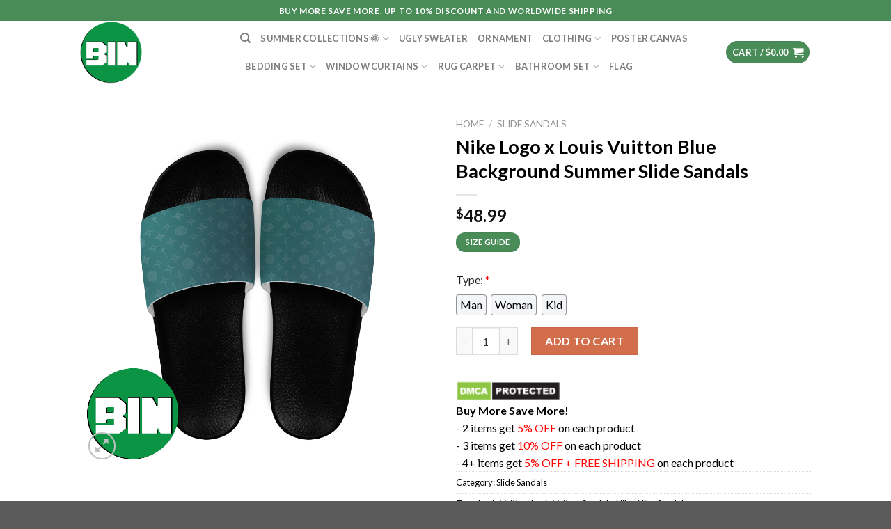

--- FILE ---
content_type: text/html; charset=UTF-8
request_url: https://binteez.com/product/nike-logo-x-louis-vuitton-blue-background-summer-slide-sandals/
body_size: 41179
content:
<!DOCTYPE html>
<!--[if IE 9 ]> <html lang="en-US" class="ie9 loading-site no-js"> <![endif]-->
<!--[if IE 8 ]> <html lang="en-US" class="ie8 loading-site no-js"> <![endif]-->
<!--[if (gte IE 9)|!(IE)]><!--><html lang="en-US" class="loading-site no-js"> <!--<![endif]-->
<head>
	<meta charset="UTF-8" />
	<link rel="profile" href="http://gmpg.org/xfn/11" />
	<link rel="pingback" href="https://binteez.com/xmlrpc.php" />

	<script>(function(html){html.className = html.className.replace(/\bno-js\b/,'js')})(document.documentElement);</script>
<meta name='robots' content='index, follow, max-image-preview:large, max-snippet:-1, max-video-preview:-1' />
<meta name="viewport" content="width=device-width, initial-scale=1, maximum-scale=1" />
	<!-- This site is optimized with the Yoast SEO plugin v24.5 - https://yoast.com/wordpress/plugins/seo/ -->
	<title>Nike Logo x Louis Vuitton Blue Background Summer Slide Sandals - Binteez</title>
	<meta name="description" content="Nike Logo x Louis Vuitton Blue Background Summer Slide Sandals Binteez" />
	<link rel="canonical" href="https://binteez.com/product/nike-logo-x-louis-vuitton-blue-background-summer-slide-sandals/" />
	<meta property="og:locale" content="en_US" />
	<meta property="og:type" content="article" />
	<meta property="og:title" content="Nike Logo x Louis Vuitton Blue Background Summer Slide Sandals - Binteez" />
	<meta property="og:description" content="Nike Logo x Louis Vuitton Blue Background Summer Slide Sandals Binteez" />
	<meta property="og:url" content="https://binteez.com/product/nike-logo-x-louis-vuitton-blue-background-summer-slide-sandals/" />
	<meta property="og:site_name" content="Binteez" />
	<meta property="article:publisher" content="https://www.facebook.com/profile.php?id=100088831525547" />
	<meta property="og:image" content="https://binteez.com/wp-content/uploads/2023/03/Nike-Logo-x-Louis-Vuitton-Blue-Background-Summer-Slide-Sandals_98907317-1.jpg" />
	<meta property="og:image:width" content="2000" />
	<meta property="og:image:height" content="2000" />
	<meta property="og:image:type" content="image/jpeg" />
	<meta name="twitter:card" content="summary_large_image" />
	<meta name="twitter:site" content="@Shop_Binteez" />
	<meta name="twitter:label1" content="Est. reading time" />
	<meta name="twitter:data1" content="2 minutes" />
	<script type="application/ld+json" class="yoast-schema-graph">{"@context":"https://schema.org","@graph":[{"@type":"WebPage","@id":"https://binteez.com/product/nike-logo-x-louis-vuitton-blue-background-summer-slide-sandals/","url":"https://binteez.com/product/nike-logo-x-louis-vuitton-blue-background-summer-slide-sandals/","name":"Nike Logo x Louis Vuitton Blue Background Summer Slide Sandals - Binteez","isPartOf":{"@id":"https://binteez.com/#website"},"primaryImageOfPage":{"@id":"https://binteez.com/product/nike-logo-x-louis-vuitton-blue-background-summer-slide-sandals/#primaryimage"},"image":{"@id":"https://binteez.com/product/nike-logo-x-louis-vuitton-blue-background-summer-slide-sandals/#primaryimage"},"thumbnailUrl":"https://binteez.com/wp-content/uploads/2023/03/Nike-Logo-x-Louis-Vuitton-Blue-Background-Summer-Slide-Sandals_98907317-1.jpg","datePublished":"2023-03-06T04:01:20+00:00","description":"Nike Logo x Louis Vuitton Blue Background Summer Slide Sandals Binteez","breadcrumb":{"@id":"https://binteez.com/product/nike-logo-x-louis-vuitton-blue-background-summer-slide-sandals/#breadcrumb"},"inLanguage":"en-US","potentialAction":[{"@type":"ReadAction","target":["https://binteez.com/product/nike-logo-x-louis-vuitton-blue-background-summer-slide-sandals/"]}]},{"@type":"ImageObject","inLanguage":"en-US","@id":"https://binteez.com/product/nike-logo-x-louis-vuitton-blue-background-summer-slide-sandals/#primaryimage","url":"https://binteez.com/wp-content/uploads/2023/03/Nike-Logo-x-Louis-Vuitton-Blue-Background-Summer-Slide-Sandals_98907317-1.jpg","contentUrl":"https://binteez.com/wp-content/uploads/2023/03/Nike-Logo-x-Louis-Vuitton-Blue-Background-Summer-Slide-Sandals_98907317-1.jpg","width":2000,"height":2000,"caption":"Nike Logo x Louis Vuitton Blue Background Summer Slide Sandals 98907317 1"},{"@type":"BreadcrumbList","@id":"https://binteez.com/product/nike-logo-x-louis-vuitton-blue-background-summer-slide-sandals/#breadcrumb","itemListElement":[{"@type":"ListItem","position":1,"name":"Home","item":"https://binteez.com/"},{"@type":"ListItem","position":2,"name":"Shop","item":"https://binteez.com/shop/"},{"@type":"ListItem","position":3,"name":"Nike Logo x Louis Vuitton Blue Background Summer Slide Sandals"}]},{"@type":"WebSite","@id":"https://binteez.com/#website","url":"https://binteez.com/","name":"Binteez","description":"","publisher":{"@id":"https://binteez.com/#organization"},"potentialAction":[{"@type":"SearchAction","target":{"@type":"EntryPoint","urlTemplate":"https://binteez.com/?s={search_term_string}"},"query-input":{"@type":"PropertyValueSpecification","valueRequired":true,"valueName":"search_term_string"}}],"inLanguage":"en-US"},{"@type":"Organization","@id":"https://binteez.com/#organization","name":"Binteez","url":"https://binteez.com/","logo":{"@type":"ImageObject","inLanguage":"en-US","@id":"https://binteez.com/#/schema/logo/image/","url":"https://binteez.com/wp-content/uploads/2022/12/cropped-Logo.png","contentUrl":"https://binteez.com/wp-content/uploads/2022/12/cropped-Logo.png","width":512,"height":512,"caption":"Binteez"},"image":{"@id":"https://binteez.com/#/schema/logo/image/"},"sameAs":["https://www.facebook.com/profile.php?id=100088831525547","https://x.com/Shop_Binteez"]}]}</script>
	<!-- / Yoast SEO plugin. -->


<link rel='dns-prefetch' href='//fonts.googleapis.com' />
<link rel="alternate" type="application/rss+xml" title="Binteez &raquo; Feed" href="https://binteez.com/feed/" />
<link rel="alternate" type="application/rss+xml" title="Binteez &raquo; Comments Feed" href="https://binteez.com/comments/feed/" />
<link rel="alternate" type="application/rss+xml" title="Binteez &raquo; Nike Logo x Louis Vuitton Blue Background Summer Slide Sandals Comments Feed" href="https://binteez.com/product/nike-logo-x-louis-vuitton-blue-background-summer-slide-sandals/feed/" />
<link rel="alternate" title="oEmbed (JSON)" type="application/json+oembed" href="https://binteez.com/wp-json/oembed/1.0/embed?url=https%3A%2F%2Fbinteez.com%2Fproduct%2Fnike-logo-x-louis-vuitton-blue-background-summer-slide-sandals%2F" />
<link rel="alternate" title="oEmbed (XML)" type="text/xml+oembed" href="https://binteez.com/wp-json/oembed/1.0/embed?url=https%3A%2F%2Fbinteez.com%2Fproduct%2Fnike-logo-x-louis-vuitton-blue-background-summer-slide-sandals%2F&#038;format=xml" />
<style id='wp-img-auto-sizes-contain-inline-css' type='text/css'>
img:is([sizes=auto i],[sizes^="auto," i]){contain-intrinsic-size:3000px 1500px}
/*# sourceURL=wp-img-auto-sizes-contain-inline-css */
</style>
<style id='wp-emoji-styles-inline-css' type='text/css'>

	img.wp-smiley, img.emoji {
		display: inline !important;
		border: none !important;
		box-shadow: none !important;
		height: 1em !important;
		width: 1em !important;
		margin: 0 0.07em !important;
		vertical-align: -0.1em !important;
		background: none !important;
		padding: 0 !important;
	}
/*# sourceURL=wp-emoji-styles-inline-css */
</style>
<style id='wp-block-library-inline-css' type='text/css'>
:root{--wp-block-synced-color:#7a00df;--wp-block-synced-color--rgb:122,0,223;--wp-bound-block-color:var(--wp-block-synced-color);--wp-editor-canvas-background:#ddd;--wp-admin-theme-color:#007cba;--wp-admin-theme-color--rgb:0,124,186;--wp-admin-theme-color-darker-10:#006ba1;--wp-admin-theme-color-darker-10--rgb:0,107,160.5;--wp-admin-theme-color-darker-20:#005a87;--wp-admin-theme-color-darker-20--rgb:0,90,135;--wp-admin-border-width-focus:2px}@media (min-resolution:192dpi){:root{--wp-admin-border-width-focus:1.5px}}.wp-element-button{cursor:pointer}:root .has-very-light-gray-background-color{background-color:#eee}:root .has-very-dark-gray-background-color{background-color:#313131}:root .has-very-light-gray-color{color:#eee}:root .has-very-dark-gray-color{color:#313131}:root .has-vivid-green-cyan-to-vivid-cyan-blue-gradient-background{background:linear-gradient(135deg,#00d084,#0693e3)}:root .has-purple-crush-gradient-background{background:linear-gradient(135deg,#34e2e4,#4721fb 50%,#ab1dfe)}:root .has-hazy-dawn-gradient-background{background:linear-gradient(135deg,#faaca8,#dad0ec)}:root .has-subdued-olive-gradient-background{background:linear-gradient(135deg,#fafae1,#67a671)}:root .has-atomic-cream-gradient-background{background:linear-gradient(135deg,#fdd79a,#004a59)}:root .has-nightshade-gradient-background{background:linear-gradient(135deg,#330968,#31cdcf)}:root .has-midnight-gradient-background{background:linear-gradient(135deg,#020381,#2874fc)}:root{--wp--preset--font-size--normal:16px;--wp--preset--font-size--huge:42px}.has-regular-font-size{font-size:1em}.has-larger-font-size{font-size:2.625em}.has-normal-font-size{font-size:var(--wp--preset--font-size--normal)}.has-huge-font-size{font-size:var(--wp--preset--font-size--huge)}.has-text-align-center{text-align:center}.has-text-align-left{text-align:left}.has-text-align-right{text-align:right}.has-fit-text{white-space:nowrap!important}#end-resizable-editor-section{display:none}.aligncenter{clear:both}.items-justified-left{justify-content:flex-start}.items-justified-center{justify-content:center}.items-justified-right{justify-content:flex-end}.items-justified-space-between{justify-content:space-between}.screen-reader-text{border:0;clip-path:inset(50%);height:1px;margin:-1px;overflow:hidden;padding:0;position:absolute;width:1px;word-wrap:normal!important}.screen-reader-text:focus{background-color:#ddd;clip-path:none;color:#444;display:block;font-size:1em;height:auto;left:5px;line-height:normal;padding:15px 23px 14px;text-decoration:none;top:5px;width:auto;z-index:100000}html :where(.has-border-color){border-style:solid}html :where([style*=border-top-color]){border-top-style:solid}html :where([style*=border-right-color]){border-right-style:solid}html :where([style*=border-bottom-color]){border-bottom-style:solid}html :where([style*=border-left-color]){border-left-style:solid}html :where([style*=border-width]){border-style:solid}html :where([style*=border-top-width]){border-top-style:solid}html :where([style*=border-right-width]){border-right-style:solid}html :where([style*=border-bottom-width]){border-bottom-style:solid}html :where([style*=border-left-width]){border-left-style:solid}html :where(img[class*=wp-image-]){height:auto;max-width:100%}:where(figure){margin:0 0 1em}html :where(.is-position-sticky){--wp-admin--admin-bar--position-offset:var(--wp-admin--admin-bar--height,0px)}@media screen and (max-width:600px){html :where(.is-position-sticky){--wp-admin--admin-bar--position-offset:0px}}

/*# sourceURL=wp-block-library-inline-css */
</style><style id='wp-block-heading-inline-css' type='text/css'>
h1:where(.wp-block-heading).has-background,h2:where(.wp-block-heading).has-background,h3:where(.wp-block-heading).has-background,h4:where(.wp-block-heading).has-background,h5:where(.wp-block-heading).has-background,h6:where(.wp-block-heading).has-background{padding:1.25em 2.375em}h1.has-text-align-left[style*=writing-mode]:where([style*=vertical-lr]),h1.has-text-align-right[style*=writing-mode]:where([style*=vertical-rl]),h2.has-text-align-left[style*=writing-mode]:where([style*=vertical-lr]),h2.has-text-align-right[style*=writing-mode]:where([style*=vertical-rl]),h3.has-text-align-left[style*=writing-mode]:where([style*=vertical-lr]),h3.has-text-align-right[style*=writing-mode]:where([style*=vertical-rl]),h4.has-text-align-left[style*=writing-mode]:where([style*=vertical-lr]),h4.has-text-align-right[style*=writing-mode]:where([style*=vertical-rl]),h5.has-text-align-left[style*=writing-mode]:where([style*=vertical-lr]),h5.has-text-align-right[style*=writing-mode]:where([style*=vertical-rl]),h6.has-text-align-left[style*=writing-mode]:where([style*=vertical-lr]),h6.has-text-align-right[style*=writing-mode]:where([style*=vertical-rl]){rotate:180deg}
/*# sourceURL=https://binteez.com/wp-includes/blocks/heading/style.min.css */
</style>
<style id='wp-block-tag-cloud-inline-css' type='text/css'>
.wp-block-tag-cloud{box-sizing:border-box}.wp-block-tag-cloud.aligncenter{justify-content:center;text-align:center}.wp-block-tag-cloud a{display:inline-block;margin-right:5px}.wp-block-tag-cloud span{display:inline-block;margin-left:5px;text-decoration:none}:root :where(.wp-block-tag-cloud.is-style-outline){display:flex;flex-wrap:wrap;gap:1ch}:root :where(.wp-block-tag-cloud.is-style-outline a){border:1px solid;font-size:unset!important;margin-right:0;padding:1ch 2ch;text-decoration:none!important}
/*# sourceURL=https://binteez.com/wp-includes/blocks/tag-cloud/style.min.css */
</style>
<style id='wp-block-columns-inline-css' type='text/css'>
.wp-block-columns{box-sizing:border-box;display:flex;flex-wrap:wrap!important}@media (min-width:782px){.wp-block-columns{flex-wrap:nowrap!important}}.wp-block-columns{align-items:normal!important}.wp-block-columns.are-vertically-aligned-top{align-items:flex-start}.wp-block-columns.are-vertically-aligned-center{align-items:center}.wp-block-columns.are-vertically-aligned-bottom{align-items:flex-end}@media (max-width:781px){.wp-block-columns:not(.is-not-stacked-on-mobile)>.wp-block-column{flex-basis:100%!important}}@media (min-width:782px){.wp-block-columns:not(.is-not-stacked-on-mobile)>.wp-block-column{flex-basis:0;flex-grow:1}.wp-block-columns:not(.is-not-stacked-on-mobile)>.wp-block-column[style*=flex-basis]{flex-grow:0}}.wp-block-columns.is-not-stacked-on-mobile{flex-wrap:nowrap!important}.wp-block-columns.is-not-stacked-on-mobile>.wp-block-column{flex-basis:0;flex-grow:1}.wp-block-columns.is-not-stacked-on-mobile>.wp-block-column[style*=flex-basis]{flex-grow:0}:where(.wp-block-columns){margin-bottom:1.75em}:where(.wp-block-columns.has-background){padding:1.25em 2.375em}.wp-block-column{flex-grow:1;min-width:0;overflow-wrap:break-word;word-break:break-word}.wp-block-column.is-vertically-aligned-top{align-self:flex-start}.wp-block-column.is-vertically-aligned-center{align-self:center}.wp-block-column.is-vertically-aligned-bottom{align-self:flex-end}.wp-block-column.is-vertically-aligned-stretch{align-self:stretch}.wp-block-column.is-vertically-aligned-bottom,.wp-block-column.is-vertically-aligned-center,.wp-block-column.is-vertically-aligned-top{width:100%}
/*# sourceURL=https://binteez.com/wp-includes/blocks/columns/style.min.css */
</style>
<style id='wp-block-group-inline-css' type='text/css'>
.wp-block-group{box-sizing:border-box}:where(.wp-block-group.wp-block-group-is-layout-constrained){position:relative}
/*# sourceURL=https://binteez.com/wp-includes/blocks/group/style.min.css */
</style>
<link rel='stylesheet' id='wc-blocks-style-css' href='https://binteez.com/wp-content/plugins/woocommerce/assets/client/blocks/wc-blocks.css?ver=wc-9.7.2' type='text/css' media='all' />
<link rel='stylesheet' id='wc-blocks-style-price-filter-css' href='https://binteez.com/wp-content/plugins/woocommerce/assets/client/blocks/price-filter.css?ver=wc-9.7.2' type='text/css' media='all' />
<link rel='stylesheet' id='wc-blocks-style-product-categories-css' href='https://binteez.com/wp-content/plugins/woocommerce/assets/client/blocks/product-categories.css?ver=wc-9.7.2' type='text/css' media='all' />
<style id='global-styles-inline-css' type='text/css'>
:root{--wp--preset--aspect-ratio--square: 1;--wp--preset--aspect-ratio--4-3: 4/3;--wp--preset--aspect-ratio--3-4: 3/4;--wp--preset--aspect-ratio--3-2: 3/2;--wp--preset--aspect-ratio--2-3: 2/3;--wp--preset--aspect-ratio--16-9: 16/9;--wp--preset--aspect-ratio--9-16: 9/16;--wp--preset--color--black: #000000;--wp--preset--color--cyan-bluish-gray: #abb8c3;--wp--preset--color--white: #ffffff;--wp--preset--color--pale-pink: #f78da7;--wp--preset--color--vivid-red: #cf2e2e;--wp--preset--color--luminous-vivid-orange: #ff6900;--wp--preset--color--luminous-vivid-amber: #fcb900;--wp--preset--color--light-green-cyan: #7bdcb5;--wp--preset--color--vivid-green-cyan: #00d084;--wp--preset--color--pale-cyan-blue: #8ed1fc;--wp--preset--color--vivid-cyan-blue: #0693e3;--wp--preset--color--vivid-purple: #9b51e0;--wp--preset--gradient--vivid-cyan-blue-to-vivid-purple: linear-gradient(135deg,rgb(6,147,227) 0%,rgb(155,81,224) 100%);--wp--preset--gradient--light-green-cyan-to-vivid-green-cyan: linear-gradient(135deg,rgb(122,220,180) 0%,rgb(0,208,130) 100%);--wp--preset--gradient--luminous-vivid-amber-to-luminous-vivid-orange: linear-gradient(135deg,rgb(252,185,0) 0%,rgb(255,105,0) 100%);--wp--preset--gradient--luminous-vivid-orange-to-vivid-red: linear-gradient(135deg,rgb(255,105,0) 0%,rgb(207,46,46) 100%);--wp--preset--gradient--very-light-gray-to-cyan-bluish-gray: linear-gradient(135deg,rgb(238,238,238) 0%,rgb(169,184,195) 100%);--wp--preset--gradient--cool-to-warm-spectrum: linear-gradient(135deg,rgb(74,234,220) 0%,rgb(151,120,209) 20%,rgb(207,42,186) 40%,rgb(238,44,130) 60%,rgb(251,105,98) 80%,rgb(254,248,76) 100%);--wp--preset--gradient--blush-light-purple: linear-gradient(135deg,rgb(255,206,236) 0%,rgb(152,150,240) 100%);--wp--preset--gradient--blush-bordeaux: linear-gradient(135deg,rgb(254,205,165) 0%,rgb(254,45,45) 50%,rgb(107,0,62) 100%);--wp--preset--gradient--luminous-dusk: linear-gradient(135deg,rgb(255,203,112) 0%,rgb(199,81,192) 50%,rgb(65,88,208) 100%);--wp--preset--gradient--pale-ocean: linear-gradient(135deg,rgb(255,245,203) 0%,rgb(182,227,212) 50%,rgb(51,167,181) 100%);--wp--preset--gradient--electric-grass: linear-gradient(135deg,rgb(202,248,128) 0%,rgb(113,206,126) 100%);--wp--preset--gradient--midnight: linear-gradient(135deg,rgb(2,3,129) 0%,rgb(40,116,252) 100%);--wp--preset--font-size--small: 13px;--wp--preset--font-size--medium: 20px;--wp--preset--font-size--large: 36px;--wp--preset--font-size--x-large: 42px;--wp--preset--font-family--inter: "Inter", sans-serif;--wp--preset--font-family--cardo: Cardo;--wp--preset--spacing--20: 0.44rem;--wp--preset--spacing--30: 0.67rem;--wp--preset--spacing--40: 1rem;--wp--preset--spacing--50: 1.5rem;--wp--preset--spacing--60: 2.25rem;--wp--preset--spacing--70: 3.38rem;--wp--preset--spacing--80: 5.06rem;--wp--preset--shadow--natural: 6px 6px 9px rgba(0, 0, 0, 0.2);--wp--preset--shadow--deep: 12px 12px 50px rgba(0, 0, 0, 0.4);--wp--preset--shadow--sharp: 6px 6px 0px rgba(0, 0, 0, 0.2);--wp--preset--shadow--outlined: 6px 6px 0px -3px rgb(255, 255, 255), 6px 6px rgb(0, 0, 0);--wp--preset--shadow--crisp: 6px 6px 0px rgb(0, 0, 0);}:where(.is-layout-flex){gap: 0.5em;}:where(.is-layout-grid){gap: 0.5em;}body .is-layout-flex{display: flex;}.is-layout-flex{flex-wrap: wrap;align-items: center;}.is-layout-flex > :is(*, div){margin: 0;}body .is-layout-grid{display: grid;}.is-layout-grid > :is(*, div){margin: 0;}:where(.wp-block-columns.is-layout-flex){gap: 2em;}:where(.wp-block-columns.is-layout-grid){gap: 2em;}:where(.wp-block-post-template.is-layout-flex){gap: 1.25em;}:where(.wp-block-post-template.is-layout-grid){gap: 1.25em;}.has-black-color{color: var(--wp--preset--color--black) !important;}.has-cyan-bluish-gray-color{color: var(--wp--preset--color--cyan-bluish-gray) !important;}.has-white-color{color: var(--wp--preset--color--white) !important;}.has-pale-pink-color{color: var(--wp--preset--color--pale-pink) !important;}.has-vivid-red-color{color: var(--wp--preset--color--vivid-red) !important;}.has-luminous-vivid-orange-color{color: var(--wp--preset--color--luminous-vivid-orange) !important;}.has-luminous-vivid-amber-color{color: var(--wp--preset--color--luminous-vivid-amber) !important;}.has-light-green-cyan-color{color: var(--wp--preset--color--light-green-cyan) !important;}.has-vivid-green-cyan-color{color: var(--wp--preset--color--vivid-green-cyan) !important;}.has-pale-cyan-blue-color{color: var(--wp--preset--color--pale-cyan-blue) !important;}.has-vivid-cyan-blue-color{color: var(--wp--preset--color--vivid-cyan-blue) !important;}.has-vivid-purple-color{color: var(--wp--preset--color--vivid-purple) !important;}.has-black-background-color{background-color: var(--wp--preset--color--black) !important;}.has-cyan-bluish-gray-background-color{background-color: var(--wp--preset--color--cyan-bluish-gray) !important;}.has-white-background-color{background-color: var(--wp--preset--color--white) !important;}.has-pale-pink-background-color{background-color: var(--wp--preset--color--pale-pink) !important;}.has-vivid-red-background-color{background-color: var(--wp--preset--color--vivid-red) !important;}.has-luminous-vivid-orange-background-color{background-color: var(--wp--preset--color--luminous-vivid-orange) !important;}.has-luminous-vivid-amber-background-color{background-color: var(--wp--preset--color--luminous-vivid-amber) !important;}.has-light-green-cyan-background-color{background-color: var(--wp--preset--color--light-green-cyan) !important;}.has-vivid-green-cyan-background-color{background-color: var(--wp--preset--color--vivid-green-cyan) !important;}.has-pale-cyan-blue-background-color{background-color: var(--wp--preset--color--pale-cyan-blue) !important;}.has-vivid-cyan-blue-background-color{background-color: var(--wp--preset--color--vivid-cyan-blue) !important;}.has-vivid-purple-background-color{background-color: var(--wp--preset--color--vivid-purple) !important;}.has-black-border-color{border-color: var(--wp--preset--color--black) !important;}.has-cyan-bluish-gray-border-color{border-color: var(--wp--preset--color--cyan-bluish-gray) !important;}.has-white-border-color{border-color: var(--wp--preset--color--white) !important;}.has-pale-pink-border-color{border-color: var(--wp--preset--color--pale-pink) !important;}.has-vivid-red-border-color{border-color: var(--wp--preset--color--vivid-red) !important;}.has-luminous-vivid-orange-border-color{border-color: var(--wp--preset--color--luminous-vivid-orange) !important;}.has-luminous-vivid-amber-border-color{border-color: var(--wp--preset--color--luminous-vivid-amber) !important;}.has-light-green-cyan-border-color{border-color: var(--wp--preset--color--light-green-cyan) !important;}.has-vivid-green-cyan-border-color{border-color: var(--wp--preset--color--vivid-green-cyan) !important;}.has-pale-cyan-blue-border-color{border-color: var(--wp--preset--color--pale-cyan-blue) !important;}.has-vivid-cyan-blue-border-color{border-color: var(--wp--preset--color--vivid-cyan-blue) !important;}.has-vivid-purple-border-color{border-color: var(--wp--preset--color--vivid-purple) !important;}.has-vivid-cyan-blue-to-vivid-purple-gradient-background{background: var(--wp--preset--gradient--vivid-cyan-blue-to-vivid-purple) !important;}.has-light-green-cyan-to-vivid-green-cyan-gradient-background{background: var(--wp--preset--gradient--light-green-cyan-to-vivid-green-cyan) !important;}.has-luminous-vivid-amber-to-luminous-vivid-orange-gradient-background{background: var(--wp--preset--gradient--luminous-vivid-amber-to-luminous-vivid-orange) !important;}.has-luminous-vivid-orange-to-vivid-red-gradient-background{background: var(--wp--preset--gradient--luminous-vivid-orange-to-vivid-red) !important;}.has-very-light-gray-to-cyan-bluish-gray-gradient-background{background: var(--wp--preset--gradient--very-light-gray-to-cyan-bluish-gray) !important;}.has-cool-to-warm-spectrum-gradient-background{background: var(--wp--preset--gradient--cool-to-warm-spectrum) !important;}.has-blush-light-purple-gradient-background{background: var(--wp--preset--gradient--blush-light-purple) !important;}.has-blush-bordeaux-gradient-background{background: var(--wp--preset--gradient--blush-bordeaux) !important;}.has-luminous-dusk-gradient-background{background: var(--wp--preset--gradient--luminous-dusk) !important;}.has-pale-ocean-gradient-background{background: var(--wp--preset--gradient--pale-ocean) !important;}.has-electric-grass-gradient-background{background: var(--wp--preset--gradient--electric-grass) !important;}.has-midnight-gradient-background{background: var(--wp--preset--gradient--midnight) !important;}.has-small-font-size{font-size: var(--wp--preset--font-size--small) !important;}.has-medium-font-size{font-size: var(--wp--preset--font-size--medium) !important;}.has-large-font-size{font-size: var(--wp--preset--font-size--large) !important;}.has-x-large-font-size{font-size: var(--wp--preset--font-size--x-large) !important;}
:where(.wp-block-columns.is-layout-flex){gap: 2em;}:where(.wp-block-columns.is-layout-grid){gap: 2em;}
/*# sourceURL=global-styles-inline-css */
</style>
<style id='core-block-supports-inline-css' type='text/css'>
.wp-container-core-columns-is-layout-9d6595d7{flex-wrap:nowrap;}
/*# sourceURL=core-block-supports-inline-css */
</style>

<link rel='stylesheet' id='dashicons-css' href='https://binteez.com/wp-includes/css/dashicons.min.css?ver=6.9' type='text/css' media='all' />
<link rel='stylesheet' id='admin-bar-css' href='https://binteez.com/wp-includes/css/admin-bar.min.css?ver=6.9' type='text/css' media='all' />
<style id='admin-bar-inline-css' type='text/css'>

    /* Hide CanvasJS credits for P404 charts specifically */
    #p404RedirectChart .canvasjs-chart-credit {
        display: none !important;
    }
    
    #p404RedirectChart canvas {
        border-radius: 6px;
    }

    .p404-redirect-adminbar-weekly-title {
        font-weight: bold;
        font-size: 14px;
        color: #fff;
        margin-bottom: 6px;
    }

    #wpadminbar #wp-admin-bar-p404_free_top_button .ab-icon:before {
        content: "\f103";
        color: #dc3545;
        top: 3px;
    }
    
    #wp-admin-bar-p404_free_top_button .ab-item {
        min-width: 80px !important;
        padding: 0px !important;
    }
    
    /* Ensure proper positioning and z-index for P404 dropdown */
    .p404-redirect-adminbar-dropdown-wrap { 
        min-width: 0; 
        padding: 0;
        position: static !important;
    }
    
    #wpadminbar #wp-admin-bar-p404_free_top_button_dropdown {
        position: static !important;
    }
    
    #wpadminbar #wp-admin-bar-p404_free_top_button_dropdown .ab-item {
        padding: 0 !important;
        margin: 0 !important;
    }
    
    .p404-redirect-dropdown-container {
        min-width: 340px;
        padding: 18px 18px 12px 18px;
        background: #23282d !important;
        color: #fff;
        border-radius: 12px;
        box-shadow: 0 8px 32px rgba(0,0,0,0.25);
        margin-top: 10px;
        position: relative !important;
        z-index: 999999 !important;
        display: block !important;
        border: 1px solid #444;
    }
    
    /* Ensure P404 dropdown appears on hover */
    #wpadminbar #wp-admin-bar-p404_free_top_button .p404-redirect-dropdown-container { 
        display: none !important;
    }
    
    #wpadminbar #wp-admin-bar-p404_free_top_button:hover .p404-redirect-dropdown-container { 
        display: block !important;
    }
    
    #wpadminbar #wp-admin-bar-p404_free_top_button:hover #wp-admin-bar-p404_free_top_button_dropdown .p404-redirect-dropdown-container {
        display: block !important;
    }
    
    .p404-redirect-card {
        background: #2c3338;
        border-radius: 8px;
        padding: 18px 18px 12px 18px;
        box-shadow: 0 2px 8px rgba(0,0,0,0.07);
        display: flex;
        flex-direction: column;
        align-items: flex-start;
        border: 1px solid #444;
    }
    
    .p404-redirect-btn {
        display: inline-block;
        background: #dc3545;
        color: #fff !important;
        font-weight: bold;
        padding: 5px 22px;
        border-radius: 8px;
        text-decoration: none;
        font-size: 17px;
        transition: background 0.2s, box-shadow 0.2s;
        margin-top: 8px;
        box-shadow: 0 2px 8px rgba(220,53,69,0.15);
        text-align: center;
        line-height: 1.6;
    }
    
    .p404-redirect-btn:hover {
        background: #c82333;
        color: #fff !important;
        box-shadow: 0 4px 16px rgba(220,53,69,0.25);
    }
    
    /* Prevent conflicts with other admin bar dropdowns */
    #wpadminbar .ab-top-menu > li:hover > .ab-item,
    #wpadminbar .ab-top-menu > li.hover > .ab-item {
        z-index: auto;
    }
    
    #wpadminbar #wp-admin-bar-p404_free_top_button:hover > .ab-item {
        z-index: 999998 !important;
    }
    
/*# sourceURL=admin-bar-inline-css */
</style>
<link rel='stylesheet' id='wcpa-datetime-css' href='https://binteez.com/wp-content/plugins/vudon-woopro/assets/plugins/datetimepicker/jquery.datetimepicker.min.css?ver=3.8.0' type='text/css' media='all' />
<link rel='stylesheet' id='wcpa-colorpicker-css' href='https://binteez.com/wp-content/plugins/vudon-woopro/assets/plugins/spectrum/spectrum.min.css?ver=3.8.0' type='text/css' media='all' />
<link rel='stylesheet' id='wcpa-frontend-css' href='https://binteez.com/wp-content/plugins/vudon-woopro/assets/css/frontend.min.css?ver=3.8.0' type='text/css' media='all' />
<link rel='stylesheet' id='photoswipe-css' href='https://binteez.com/wp-content/plugins/woocommerce/assets/css/photoswipe/photoswipe.min.css?ver=9.7.2' type='text/css' media='all' />
<link rel='stylesheet' id='photoswipe-default-skin-css' href='https://binteez.com/wp-content/plugins/woocommerce/assets/css/photoswipe/default-skin/default-skin.min.css?ver=9.7.2' type='text/css' media='all' />
<style id='woocommerce-inline-inline-css' type='text/css'>
.woocommerce form .form-row .required { visibility: visible; }
/*# sourceURL=woocommerce-inline-inline-css */
</style>
<link rel='stylesheet' id='brands-styles-css' href='https://binteez.com/wp-content/plugins/woocommerce/assets/css/brands.css?ver=9.7.2' type='text/css' media='all' />
<link rel='stylesheet' id='flatsome-icons-css' href='https://binteez.com/wp-content/themes/flatsome/assets/css/fl-icons.css?ver=3.12' type='text/css' media='all' />
<link rel='stylesheet' id='flatsome-main-css' href='https://binteez.com/wp-content/themes/flatsome/assets/css/flatsome.css?ver=3.13.1' type='text/css' media='all' />
<link rel='stylesheet' id='flatsome-shop-css' href='https://binteez.com/wp-content/themes/flatsome/assets/css/flatsome-shop.css?ver=3.13.1' type='text/css' media='all' />
<link rel='stylesheet' id='flatsome-style-css' href='https://binteez.com/wp-content/themes/flatsome-child/style.css?ver=3.0' type='text/css' media='all' />
<link rel='stylesheet' id='flatsome-googlefonts-css' href='//fonts.googleapis.com/css?family=Lato%3Aregular%2C700%2C400%2C700%7CDancing+Script%3Aregular%2C400&#038;display=swap&#038;ver=3.9' type='text/css' media='all' />
<script type="text/javascript" src="https://binteez.com/wp-includes/js/jquery/jquery.min.js?ver=3.7.1" id="jquery-core-js"></script>
<script type="text/javascript" src="https://binteez.com/wp-includes/js/jquery/jquery-migrate.min.js?ver=3.4.1" id="jquery-migrate-js"></script>
<script type="text/javascript" src="https://binteez.com/wp-content/plugins/woocommerce/assets/js/jquery-blockui/jquery.blockUI.min.js?ver=2.7.0-wc.9.7.2" id="jquery-blockui-js" defer="defer" data-wp-strategy="defer"></script>
<script type="text/javascript" id="wc-add-to-cart-js-extra">
/* <![CDATA[ */
var wc_add_to_cart_params = {"ajax_url":"/wp-admin/admin-ajax.php","wc_ajax_url":"/?wc-ajax=%%endpoint%%","i18n_view_cart":"View cart","cart_url":"https://binteez.com/cart/","is_cart":"","cart_redirect_after_add":"yes"};
//# sourceURL=wc-add-to-cart-js-extra
/* ]]> */
</script>
<script type="text/javascript" src="https://binteez.com/wp-content/plugins/woocommerce/assets/js/frontend/add-to-cart.min.js?ver=9.7.2" id="wc-add-to-cart-js" defer="defer" data-wp-strategy="defer"></script>
<script type="text/javascript" src="https://binteez.com/wp-content/plugins/woocommerce/assets/js/photoswipe/photoswipe.min.js?ver=4.1.1-wc.9.7.2" id="photoswipe-js" defer="defer" data-wp-strategy="defer"></script>
<script type="text/javascript" src="https://binteez.com/wp-content/plugins/woocommerce/assets/js/photoswipe/photoswipe-ui-default.min.js?ver=4.1.1-wc.9.7.2" id="photoswipe-ui-default-js" defer="defer" data-wp-strategy="defer"></script>
<script type="text/javascript" id="wc-single-product-js-extra">
/* <![CDATA[ */
var wc_single_product_params = {"i18n_required_rating_text":"Please select a rating","i18n_rating_options":["1 of 5 stars","2 of 5 stars","3 of 5 stars","4 of 5 stars","5 of 5 stars"],"i18n_product_gallery_trigger_text":"View full-screen image gallery","review_rating_required":"yes","flexslider":{"rtl":false,"animation":"slide","smoothHeight":true,"directionNav":false,"controlNav":"thumbnails","slideshow":false,"animationSpeed":500,"animationLoop":false,"allowOneSlide":false},"zoom_enabled":"","zoom_options":[],"photoswipe_enabled":"1","photoswipe_options":{"shareEl":false,"closeOnScroll":false,"history":false,"hideAnimationDuration":0,"showAnimationDuration":0},"flexslider_enabled":""};
//# sourceURL=wc-single-product-js-extra
/* ]]> */
</script>
<script type="text/javascript" src="https://binteez.com/wp-content/plugins/woocommerce/assets/js/frontend/single-product.min.js?ver=9.7.2" id="wc-single-product-js" defer="defer" data-wp-strategy="defer"></script>
<script type="text/javascript" src="https://binteez.com/wp-content/plugins/woocommerce/assets/js/js-cookie/js.cookie.min.js?ver=2.1.4-wc.9.7.2" id="js-cookie-js" defer="defer" data-wp-strategy="defer"></script>
<script type="text/javascript" id="woocommerce-js-extra">
/* <![CDATA[ */
var woocommerce_params = {"ajax_url":"/wp-admin/admin-ajax.php","wc_ajax_url":"/?wc-ajax=%%endpoint%%","i18n_password_show":"Show password","i18n_password_hide":"Hide password"};
//# sourceURL=woocommerce-js-extra
/* ]]> */
</script>
<script type="text/javascript" src="https://binteez.com/wp-content/plugins/woocommerce/assets/js/frontend/woocommerce.min.js?ver=9.7.2" id="woocommerce-js" defer="defer" data-wp-strategy="defer"></script>
<link rel="https://api.w.org/" href="https://binteez.com/wp-json/" /><link rel="alternate" title="JSON" type="application/json" href="https://binteez.com/wp-json/wp/v2/product/70502" /><link rel="EditURI" type="application/rsd+xml" title="RSD" href="https://binteez.com/xmlrpc.php?rsd" />
<meta name="generator" content="WordPress 6.9" />
<meta name="generator" content="WooCommerce 9.7.2" />
<link rel='shortlink' href='https://binteez.com/?p=70502' />
<meta name="google-site-verification" content="YNyC0cxa2FNcTk9QahGp9Y-8Fvcif8Gqq1PBA8VBFFg" />
<meta name="p:domain_verify" content="efd3545c52c620441201a742f866c737"/>
<meta name="yandex-verification" content="bc1d13b9845c4223" />
<meta name='dmca-site-verification' content='bGYzYXBJTDdrNWpGUERsS252MG50UT090' />
<meta name="msvalidate.01" content="CE47C337DCCD57051C50E21AEA167BB7" />
<meta name="ahrefs-site-verification" content="0d7f27757ac368e44f14617bdfe5d798658cda4d33a60a32be99298a05c32b98">
<!-- This website runs the Product Feed PRO for WooCommerce by AdTribes.io plugin - version woocommercesea_option_installed_version -->
<!-- Schema optimized by Schema Pro --><script type="application/ld+json">{"@context":"https://schema.org","@type":"Product","name":"Nike Logo x Louis Vuitton Blue Background Summer Slide Sandals","image":{"@type":"ImageObject","url":"https://binteez.com/wp-content/uploads/2023/03/Nike-Logo-x-Louis-Vuitton-Blue-Background-Summer-Slide-Sandals_98907317-1.jpg","width":2000,"height":2000},"description":"This product Nike Logo x Louis Vuitton Blue Background Summer Slide Sandals was designed by Binteez.\nLouis Vuitton, Louis Vuitton Sandals, Nike, Nike Sandals.\n\nBrand: Binteez - Slide Sandals Trending\n\nStep into comfort and style with our collection of slide sandals. Perfect for summer days or a casual night out, our slide sandals come in various colors and materials to suit any occasion. From leather to rubber, our selection offers something for everyone. Explore our collection and find the perfect pair to elevate your summer wardrobe.\n\nProduct Description:\n- Upper leather can print patterns.\n- Outsole environmental protection shockproof and light.\n- Lining fabric and foam are soft and comfortable, with no print patterns.\n- Upper exposed beautiful and fashionable.\nShipping And Return Policy at Binteez:\n- At Binteez, we always want to bring our customers products with the best materials and beautiful designs at reasonable prices.\n- We care about our customers and want to deliver orders as quickly as possible. All orders will be shipped within 1 to 3 business days for 2D printed items and 2-4 business days for 3D printed items of the payment being confirmed.\n- The estimated standard shipping time is 4-6 business days for 2D printed items and 7-10 business days for 3D printed items.\n- Shipping time can be reduced by 1-2 days with fast shipping services In some cases ? mainly because of local postal services ? orders may be lost or blocked.\n- If you have not received your order within 4 weeks from the date of shipment, we will usually return your order after investigating the case.\n- We sincerely appreciate you taking the time to read our item description, and we hope you will find it informative and sufficient to make an informed decision. Contact us at contact.binteez@gmail.com if there are any questions or areas that are still unclear.\n\n\n\nWe are wishing you an exciting and happy. Thank you!","sku":"binteez2000","aggregateRating":{"@type":"AggregateRating","ratingValue":"5","reviewCount":"6"},"offers":{"@type":"Offer","price":"0","url":"https://binteez.com/product/nike-logo-x-louis-vuitton-blue-background-summer-slide-sandals/","priceCurrency":"USD","availability":"InStock"}}</script><!-- / Schema optimized by Schema Pro --><meta name="referrer" content="no-referrer" /><link class="cs_pp_element" rel="preload" href="https://polynastee.com?checkout=yes" as="document"><style>.bg{opacity: 0; transition: opacity 1s; -webkit-transition: opacity 1s;} .bg-loaded{opacity: 1;}</style><!--[if IE]><link rel="stylesheet" type="text/css" href="https://binteez.com/wp-content/themes/flatsome/assets/css/ie-fallback.css"><script src="//cdnjs.cloudflare.com/ajax/libs/html5shiv/3.6.1/html5shiv.js"></script><script>var head = document.getElementsByTagName('head')[0],style = document.createElement('style');style.type = 'text/css';style.styleSheet.cssText = ':before,:after{content:none !important';head.appendChild(style);setTimeout(function(){head.removeChild(style);}, 0);</script><script src="https://binteez.com/wp-content/themes/flatsome/assets/libs/ie-flexibility.js"></script><![endif]-->	<noscript><style>.woocommerce-product-gallery{ opacity: 1 !important; }</style></noscript>
	<style class='wp-fonts-local' type='text/css'>
@font-face{font-family:Inter;font-style:normal;font-weight:300 900;font-display:fallback;src:url('https://binteez.com/wp-content/plugins/woocommerce/assets/fonts/Inter-VariableFont_slnt,wght.woff2') format('woff2');font-stretch:normal;}
@font-face{font-family:Cardo;font-style:normal;font-weight:400;font-display:fallback;src:url('https://binteez.com/wp-content/plugins/woocommerce/assets/fonts/cardo_normal_400.woff2') format('woff2');}
</style>
			<style id="wpsp-style-frontend"></style>
			<link rel="icon" href="https://binteez.com/wp-content/uploads/2022/12/cropped-Logo-32x32.png" sizes="32x32" />
<link rel="icon" href="https://binteez.com/wp-content/uploads/2022/12/cropped-Logo-192x192.png" sizes="192x192" />
<link rel="apple-touch-icon" href="https://binteez.com/wp-content/uploads/2022/12/cropped-Logo-180x180.png" />
<meta name="msapplication-TileImage" content="https://binteez.com/wp-content/uploads/2022/12/cropped-Logo-270x270.png" />
<style id="custom-css" type="text/css">:root {--primary-color: #498c58;}.header-main{height: 90px}#logo img{max-height: 90px}#logo{width:200px;}.header-bottom{min-height: 55px}.header-top{min-height: 30px}.transparent .header-main{height: 90px}.transparent #logo img{max-height: 90px}.has-transparent + .page-title:first-of-type,.has-transparent + #main > .page-title,.has-transparent + #main > div > .page-title,.has-transparent + #main .page-header-wrapper:first-of-type .page-title{padding-top: 120px;}.header.show-on-scroll,.stuck .header-main{height:70px!important}.stuck #logo img{max-height: 70px!important}.header-bottom {background-color: #f1f1f1}.stuck .header-main .nav > li > a{line-height: 50px }@media (max-width: 549px) {.header-main{height: 70px}#logo img{max-height: 70px}}/* Color */.accordion-title.active, .has-icon-bg .icon .icon-inner,.logo a, .primary.is-underline, .primary.is-link, .badge-outline .badge-inner, .nav-outline > li.active> a,.nav-outline >li.active > a, .cart-icon strong,[data-color='primary'], .is-outline.primary{color: #498c58;}/* Color !important */[data-text-color="primary"]{color: #498c58!important;}/* Background Color */[data-text-bg="primary"]{background-color: #498c58;}/* Background */.scroll-to-bullets a,.featured-title, .label-new.menu-item > a:after, .nav-pagination > li > .current,.nav-pagination > li > span:hover,.nav-pagination > li > a:hover,.has-hover:hover .badge-outline .badge-inner,button[type="submit"], .button.wc-forward:not(.checkout):not(.checkout-button), .button.submit-button, .button.primary:not(.is-outline),.featured-table .title,.is-outline:hover, .has-icon:hover .icon-label,.nav-dropdown-bold .nav-column li > a:hover, .nav-dropdown.nav-dropdown-bold > li > a:hover, .nav-dropdown-bold.dark .nav-column li > a:hover, .nav-dropdown.nav-dropdown-bold.dark > li > a:hover, .is-outline:hover, .tagcloud a:hover,.grid-tools a, input[type='submit']:not(.is-form), .box-badge:hover .box-text, input.button.alt,.nav-box > li > a:hover,.nav-box > li.active > a,.nav-pills > li.active > a ,.current-dropdown .cart-icon strong, .cart-icon:hover strong, .nav-line-bottom > li > a:before, .nav-line-grow > li > a:before, .nav-line > li > a:before,.banner, .header-top, .slider-nav-circle .flickity-prev-next-button:hover svg, .slider-nav-circle .flickity-prev-next-button:hover .arrow, .primary.is-outline:hover, .button.primary:not(.is-outline), input[type='submit'].primary, input[type='submit'].primary, input[type='reset'].button, input[type='button'].primary, .badge-inner{background-color: #498c58;}/* Border */.nav-vertical.nav-tabs > li.active > a,.scroll-to-bullets a.active,.nav-pagination > li > .current,.nav-pagination > li > span:hover,.nav-pagination > li > a:hover,.has-hover:hover .badge-outline .badge-inner,.accordion-title.active,.featured-table,.is-outline:hover, .tagcloud a:hover,blockquote, .has-border, .cart-icon strong:after,.cart-icon strong,.blockUI:before, .processing:before,.loading-spin, .slider-nav-circle .flickity-prev-next-button:hover svg, .slider-nav-circle .flickity-prev-next-button:hover .arrow, .primary.is-outline:hover{border-color: #498c58}.nav-tabs > li.active > a{border-top-color: #498c58}.widget_shopping_cart_content .blockUI.blockOverlay:before { border-left-color: #498c58 }.woocommerce-checkout-review-order .blockUI.blockOverlay:before { border-left-color: #498c58 }/* Fill */.slider .flickity-prev-next-button:hover svg,.slider .flickity-prev-next-button:hover .arrow{fill: #498c58;}body{font-family:"Lato", sans-serif}body{font-weight: 400}body{color: #000000}.nav > li > a {font-family:"Lato", sans-serif;}.mobile-sidebar-levels-2 .nav > li > ul > li > a {font-family:"Lato", sans-serif;}.nav > li > a {font-weight: 700;}.mobile-sidebar-levels-2 .nav > li > ul > li > a {font-weight: 700;}h1,h2,h3,h4,h5,h6,.heading-font, .off-canvas-center .nav-sidebar.nav-vertical > li > a{font-family: "Lato", sans-serif;}h1,h2,h3,h4,h5,h6,.heading-font,.banner h1,.banner h2{font-weight: 700;}h1,h2,h3,h4,h5,h6,.heading-font{color: #000000;}.alt-font{font-family: "Dancing Script", sans-serif;}.alt-font{font-weight: 400!important;}a{color: #000000;}a:hover{color: #61c718;}.tagcloud a:hover{border-color: #61c718;background-color: #61c718;}.shop-page-title.featured-title .title-bg{ background-image: url(https://binteez.com/wp-content/uploads/2023/03/Nike-Logo-x-Louis-Vuitton-Blue-Background-Summer-Slide-Sandals_98907317-1.jpg)!important;}@media screen and (min-width: 550px){.products .box-vertical .box-image{min-width: 300px!important;width: 300px!important;}}.label-new.menu-item > a:after{content:"New";}.label-hot.menu-item > a:after{content:"Hot";}.label-sale.menu-item > a:after{content:"Sale";}.label-popular.menu-item > a:after{content:"Popular";}</style></head>

<body class="wp-singular product-template-default single single-product postid-70502 wp-theme-flatsome wp-child-theme-flatsome-child theme-flatsome woocommerce woocommerce-page woocommerce-no-js wp-schema-pro-2.7.1 lightbox nav-dropdown-has-arrow nav-dropdown-has-shadow nav-dropdown-has-border">

<!--Start of Tawk.to Script-->
<script type="text/javascript">
var Tawk_API=Tawk_API||{}, Tawk_LoadStart=new Date();
(function(){
var s1=document.createElement("script"),s0=document.getElementsByTagName("script")[0];
s1.async=true;
s1.src='https://embed.tawk.to/676b7025af5bfec1dbe183d4/1iftqs511';
s1.charset='UTF-8';
s1.setAttribute('crossorigin','*');
s0.parentNode.insertBefore(s1,s0);
})();
</script>
<!--End of Tawk.to Script-->
<a class="skip-link screen-reader-text" href="#main">Skip to content</a>

<div id="wrapper">

	
	<header id="header" class="header has-sticky sticky-jump">
		<div class="header-wrapper">
			<div id="top-bar" class="header-top hide-for-sticky nav-dark flex-has-center">
    <div class="flex-row container">
      <div class="flex-col hide-for-medium flex-left">
          <ul class="nav nav-left medium-nav-center nav-small  nav-divided">
                        </ul>
      </div>

      <div class="flex-col hide-for-medium flex-center">
          <ul class="nav nav-center nav-small  nav-divided">
              <li class="html custom html_topbar_left"><strong class="uppercase">Buy More Save More. Up to 10% discount and worldwide shipping</strong></li>          </ul>
      </div>

      <div class="flex-col hide-for-medium flex-right">
         <ul class="nav top-bar-nav nav-right nav-small  nav-divided">
                        </ul>
      </div>

            <div class="flex-col show-for-medium flex-grow">
          <ul class="nav nav-center nav-small mobile-nav  nav-divided">
              <li class="html custom html_topbar_left"><strong class="uppercase">Buy More Save More. Up to 10% discount and worldwide shipping</strong></li>          </ul>
      </div>
      
    </div>
</div>
<div id="masthead" class="header-main ">
      <div class="header-inner flex-row container logo-left medium-logo-center" role="navigation">

          <!-- Logo -->
          <div id="logo" class="flex-col logo">
            <!-- Header logo -->
<a href="https://binteez.com/" title="Binteez" rel="home">
    <img width="200" height="90" src="http://binteez.com/wp-content/uploads/2022/11/binteez-logo.png" class="header_logo header-logo" alt="Binteez"/><img  width="200" height="90" src="http://binteez.com/wp-content/uploads/2022/11/binteez-logo.png" class="header-logo-dark" alt="Binteez"/></a>
          </div>

          <!-- Mobile Left Elements -->
          <div class="flex-col show-for-medium flex-left">
            <ul class="mobile-nav nav nav-left ">
              <li class="nav-icon has-icon">
  		<a href="#" data-open="#main-menu" data-pos="left" data-bg="main-menu-overlay" data-color="" class="is-small" aria-label="Menu" aria-controls="main-menu" aria-expanded="false">
		
		  <i class="icon-menu" ></i>
		  		</a>
	</li>            </ul>
          </div>

          <!-- Left Elements -->
          <div class="flex-col hide-for-medium flex-left
            flex-grow">
            <ul class="header-nav header-nav-main nav nav-left  nav-uppercase" >
              <li class="header-search header-search-dropdown has-icon has-dropdown menu-item-has-children">
		<a href="#" aria-label="Search" class="is-small"><i class="icon-search" ></i></a>
		<ul class="nav-dropdown nav-dropdown-default">
	 	<li class="header-search-form search-form html relative has-icon">
	<div class="header-search-form-wrapper">
		<div class="searchform-wrapper ux-search-box relative is-normal"><form role="search" method="get" class="searchform" action="https://binteez.com/">
	<div class="flex-row relative">
						<div class="flex-col flex-grow">
			<label class="screen-reader-text" for="woocommerce-product-search-field-0">Search for:</label>
			<input type="search" id="woocommerce-product-search-field-0" class="search-field mb-0" placeholder="Search&hellip;" value="" name="s" />
			<input type="hidden" name="post_type" value="product" />
					</div>
		<div class="flex-col">
			<button type="submit" value="Search" class="ux-search-submit submit-button secondary button icon mb-0" aria-label="Submit">
				<i class="icon-search" ></i>			</button>
		</div>
	</div>
	<div class="live-search-results text-left z-top"></div>
</form>
</div>	</div>
</li>	</ul>
</li>
<li id="menu-item-124662" class="menu-item menu-item-type-custom menu-item-object-custom menu-item-has-children menu-item-124662 menu-item-design-default has-dropdown"><a href="#" class="nav-top-link">Summer Collections 🌞<i class="icon-angle-down" ></i></a>
<ul class="sub-menu nav-dropdown nav-dropdown-default">
	<li id="menu-item-124661" class="menu-item menu-item-type-custom menu-item-object-custom menu-item-124661"><a href="https://binteez.com/product-category/hawaiian-shirt/">Hawaiian Shirt</a></li>
	<li id="menu-item-124663" class="menu-item menu-item-type-custom menu-item-object-custom menu-item-124663"><a href="https://binteez.com/product-category/swimsuit/">Swimsuit</a></li>
	<li id="menu-item-124664" class="menu-item menu-item-type-custom menu-item-object-custom menu-item-124664"><a href="https://binteez.com/product-category/slide-sandals/">Slide Sandals</a></li>
</ul>
</li>
<li id="menu-item-97292" class="menu-item menu-item-type-custom menu-item-object-custom menu-item-97292 menu-item-design-default"><a href="https://binteez.com/product-category/ugly-sweater/" class="nav-top-link">Ugly Sweater</a></li>
<li id="menu-item-99817" class="menu-item menu-item-type-custom menu-item-object-custom menu-item-99817 menu-item-design-default"><a href="https://binteez.com/product-category/ornament/" class="nav-top-link">Ornament</a></li>
<li id="menu-item-97293" class="menu-item menu-item-type-custom menu-item-object-custom menu-item-has-children menu-item-97293 menu-item-design-default has-dropdown"><a href="#" class="nav-top-link">Clothing<i class="icon-angle-down" ></i></a>
<ul class="sub-menu nav-dropdown nav-dropdown-default">
	<li id="menu-item-326" class="menu-item menu-item-type-custom menu-item-object-custom menu-item-326"><a href="https://binteez.com/product-category/2d-shirts/">2D Shirts</a></li>
	<li id="menu-item-71463" class="menu-item menu-item-type-custom menu-item-object-custom menu-item-71463"><a href="https://binteez.com/product-category/all-over-print-shirt/">All Over Print Shirt</a></li>
	<li id="menu-item-79789" class="menu-item menu-item-type-custom menu-item-object-custom menu-item-79789"><a href="https://binteez.com/product-category/polo-shirt/">Polo Shirt</a></li>
</ul>
</li>
<li id="menu-item-327" class="menu-item menu-item-type-custom menu-item-object-custom menu-item-327 menu-item-design-default"><a href="https://binteez.com/product-category/canvas/" class="nav-top-link">Poster Canvas</a></li>
<li id="menu-item-71462" class="menu-item menu-item-type-custom menu-item-object-custom menu-item-has-children menu-item-71462 menu-item-design-default has-dropdown"><a href="https://binteez.com/product-category/home-decor/bedding-set/" class="nav-top-link">Bedding Set<i class="icon-angle-down" ></i></a>
<ul class="sub-menu nav-dropdown nav-dropdown-default">
	<li id="menu-item-144120" class="menu-item menu-item-type-custom menu-item-object-custom menu-item-144120"><a href="https://binteez.com/product-tag/gucci-bedding-set/">Gucci Bedding Set</a></li>
	<li id="menu-item-144121" class="menu-item menu-item-type-custom menu-item-object-custom menu-item-144121"><a href="https://binteez.com/product-tag/louis-vuitton-bedding-set/">Louis Vuitton Bedding Set</a></li>
	<li id="menu-item-144122" class="menu-item menu-item-type-custom menu-item-object-custom menu-item-144122"><a href="https://binteez.com/product-tag/versace-bedding-set/">Versace Bedding Set</a></li>
	<li id="menu-item-144123" class="menu-item menu-item-type-custom menu-item-object-custom menu-item-144123"><a href="https://binteez.com/product-tag/prada-bedding-set/">Prada Bedding Set</a></li>
	<li id="menu-item-144124" class="menu-item menu-item-type-custom menu-item-object-custom menu-item-144124"><a href="https://binteez.com/product-tag/hermes-bedding-set/">Hermes Bedding Set</a></li>
	<li id="menu-item-144125" class="menu-item menu-item-type-custom menu-item-object-custom menu-item-144125"><a href="https://binteez.com/product-tag/fortnite-bedding-set/">Fortnite Bedding Set</a></li>
	<li id="menu-item-144126" class="menu-item menu-item-type-custom menu-item-object-custom menu-item-144126"><a href="https://binteez.com/product-tag/star-wars-bedding-set/">Star Wars Bedding Set</a></li>
</ul>
</li>
<li id="menu-item-71460" class="menu-item menu-item-type-custom menu-item-object-custom menu-item-has-children menu-item-71460 menu-item-design-default has-dropdown"><a href="https://binteez.com/product-category/home-decor/window-curtains/" class="nav-top-link">Window Curtains<i class="icon-angle-down" ></i></a>
<ul class="sub-menu nav-dropdown nav-dropdown-default">
	<li id="menu-item-144161" class="menu-item menu-item-type-custom menu-item-object-custom menu-item-144161"><a href="https://binteez.com/product-tag/dior-window-curtain/">Dior Window Curtain</a></li>
	<li id="menu-item-144162" class="menu-item menu-item-type-custom menu-item-object-custom menu-item-144162"><a href="https://binteez.com/product-tag/prada-window-curtain/">Prada Window Curtain</a></li>
	<li id="menu-item-144163" class="menu-item menu-item-type-custom menu-item-object-custom menu-item-144163"><a href="https://binteez.com/product-tag/louis-vuitton-window-curtain/">Louis Vuitton Window Curtain</a></li>
	<li id="menu-item-144164" class="menu-item menu-item-type-custom menu-item-object-custom menu-item-144164"><a href="https://binteez.com/product-tag/gucci-window-curtain/">Gucci Window Curtain</a></li>
	<li id="menu-item-144165" class="menu-item menu-item-type-custom menu-item-object-custom menu-item-144165"><a href="https://binteez.com/product-tag/versace-window-curtains/">Versace Window Curtains</a></li>
</ul>
</li>
<li id="menu-item-129223" class="menu-item menu-item-type-custom menu-item-object-custom menu-item-has-children menu-item-129223 menu-item-design-default has-dropdown"><a href="https://binteez.com/product-category/home-decor/rug-carpet/" class="nav-top-link">Rug Carpet<i class="icon-angle-down" ></i></a>
<ul class="sub-menu nav-dropdown nav-dropdown-default">
	<li id="menu-item-144173" class="menu-item menu-item-type-custom menu-item-object-custom menu-item-144173"><a href="https://binteez.com/product-tag/louis-vuitton-rug/">Louis Vuitton Rug</a></li>
	<li id="menu-item-144176" class="menu-item menu-item-type-custom menu-item-object-custom menu-item-144176"><a href="https://binteez.com/product-tag/gucci-rug/">Gucci Rug</a></li>
	<li id="menu-item-144175" class="menu-item menu-item-type-custom menu-item-object-custom menu-item-144175"><a href="https://binteez.com/product-tag/hermes-rug/">Hermes Rug</a></li>
	<li id="menu-item-144167" class="menu-item menu-item-type-custom menu-item-object-custom menu-item-144167"><a href="https://binteez.com/product-tag/balenciaga-rug/">Balenciaga Rug</a></li>
	<li id="menu-item-144168" class="menu-item menu-item-type-custom menu-item-object-custom menu-item-144168"><a href="https://binteez.com/product-tag/fortnite-rug/">Fortnite Rug</a></li>
	<li id="menu-item-144174" class="menu-item menu-item-type-custom menu-item-object-custom menu-item-144174"><a href="https://binteez.com/product-tag/lego-rug/">Lego Rug</a></li>
	<li id="menu-item-144169" class="menu-item menu-item-type-custom menu-item-object-custom menu-item-144169"><a href="https://binteez.com/product-tag/sneaker-rug/">Sneaker Rug</a></li>
	<li id="menu-item-144171" class="menu-item menu-item-type-custom menu-item-object-custom menu-item-144171"><a href="https://binteez.com/product-tag/pokemon-rug/">Pokemon Rug</a></li>
	<li id="menu-item-144170" class="menu-item menu-item-type-custom menu-item-object-custom menu-item-144170"><a href="https://binteez.com/product-tag/rick-and-morty-rug/">Rick And Morty Rug</a></li>
	<li id="menu-item-144172" class="menu-item menu-item-type-custom menu-item-object-custom menu-item-144172"><a href="https://binteez.com/product-tag/michael-jordan-rug/">Michael Jordan Rug</a></li>
</ul>
</li>
<li id="menu-item-71461" class="menu-item menu-item-type-custom menu-item-object-custom menu-item-has-children menu-item-71461 menu-item-design-default has-dropdown"><a href="https://binteez.com/product-category/home-decor/bathroom-set/" class="nav-top-link">Bathroom Set<i class="icon-angle-down" ></i></a>
<ul class="sub-menu nav-dropdown nav-dropdown-default">
	<li id="menu-item-144166" class="menu-item menu-item-type-custom menu-item-object-custom menu-item-144166"><a href="https://binteez.com/product-tag/louis-vuitton-bathroom-set/">Louis Vuitton Bathroom Set</a></li>
</ul>
</li>
<li id="menu-item-91950" class="menu-item menu-item-type-custom menu-item-object-custom menu-item-91950 menu-item-design-default"><a href="https://binteez.com/product-category/home-decor/flag/" class="nav-top-link">Flag</a></li>
            </ul>
          </div>

          <!-- Right Elements -->
          <div class="flex-col hide-for-medium flex-right">
            <ul class="header-nav header-nav-main nav nav-right  nav-uppercase">
              <li class="cart-item has-icon has-dropdown">
<div class="header-button">
<a href="https://binteez.com/cart/" title="Cart" class="header-cart-link icon primary button circle is-small">


<span class="header-cart-title">
   Cart   /      <span class="cart-price"><span class="woocommerce-Price-amount amount"><bdi><span class="woocommerce-Price-currencySymbol">&#36;</span>0.00</bdi></span></span>
  </span>

    <i class="icon-shopping-cart"
    data-icon-label="0">
  </i>
  </a>
</div>
 <ul class="nav-dropdown nav-dropdown-default">
    <li class="html widget_shopping_cart">
      <div class="widget_shopping_cart_content">
        

	<p class="woocommerce-mini-cart__empty-message">No products in the cart.</p>


      </div>
    </li>
     </ul>

</li>
            </ul>
          </div>

          <!-- Mobile Right Elements -->
          <div class="flex-col show-for-medium flex-right">
            <ul class="mobile-nav nav nav-right ">
              <li class="cart-item has-icon">

<div class="header-button">      <a href="https://binteez.com/cart/" class="header-cart-link off-canvas-toggle nav-top-link icon primary button circle is-small" data-open="#cart-popup" data-class="off-canvas-cart" title="Cart" data-pos="right">
  
    <i class="icon-shopping-cart"
    data-icon-label="0">
  </i>
  </a>
</div>

  <!-- Cart Sidebar Popup -->
  <div id="cart-popup" class="mfp-hide widget_shopping_cart">
  <div class="cart-popup-inner inner-padding">
      <div class="cart-popup-title text-center">
          <h4 class="uppercase">Cart</h4>
          <div class="is-divider"></div>
      </div>
      <div class="widget_shopping_cart_content">
          

	<p class="woocommerce-mini-cart__empty-message">No products in the cart.</p>


      </div>
             <div class="cart-sidebar-content relative"></div>  </div>
  </div>

</li>
            </ul>
          </div>

      </div>
     
            <div class="container"><div class="top-divider full-width"></div></div>
      </div>
<div class="header-bg-container fill"><div class="header-bg-image fill"></div><div class="header-bg-color fill"></div></div>		</div>
	</header>

	
	<main id="main" class="">

	<div class="shop-container">
		
			<div class="container">
	<div class="woocommerce-notices-wrapper"></div></div>
<div id="product-70502" class="wcpa_has_options product type-product post-70502 status-publish first instock product_cat-slide-sandals product_tag-louis-vuitton product_tag-louis-vuitton-sandals product_tag-nike product_tag-nike-sandals has-post-thumbnail shipping-taxable purchasable product-type-simple">
	<div class="product-container">
  <div class="product-main">
    <div class="row content-row mb-0">

    	<div class="product-gallery large-6 col">
    	
<div class="product-images relative mb-half has-hover woocommerce-product-gallery woocommerce-product-gallery--with-images woocommerce-product-gallery--columns-4 images" data-columns="4">

  <div class="badge-container is-larger absolute left top z-1">
</div>
  <div class="image-tools absolute top show-on-hover right z-3">
      </div>

  <figure class="woocommerce-product-gallery__wrapper product-gallery-slider slider slider-nav-small mb-half"
        data-flickity-options='{
                "cellAlign": "center",
                "wrapAround": true,
                "autoPlay": false,
                "prevNextButtons":true,
                "adaptiveHeight": true,
                "imagesLoaded": true,
                "lazyLoad": 1,
                "dragThreshold" : 15,
                "pageDots": false,
                "rightToLeft": false       }'>
    <div data-thumb="https://binteez.com/wp-content/uploads/2023/03/Nike-Logo-x-Louis-Vuitton-Blue-Background-Summer-Slide-Sandals_98907317-1-100x100.jpg" class="woocommerce-product-gallery__image slide first"><a href="https://binteez.com/wp-content/uploads/2023/03/Nike-Logo-x-Louis-Vuitton-Blue-Background-Summer-Slide-Sandals_98907317-1.jpg"><img width="600" height="600" src="https://binteez.com/wp-content/uploads/2023/03/Nike-Logo-x-Louis-Vuitton-Blue-Background-Summer-Slide-Sandals_98907317-1-600x600.jpg" class="wp-post-image skip-lazy" alt="Nike Logo x Louis Vuitton Blue Background Summer Slide Sandals" title="Nike Logo x Louis Vuitton Blue Background Summer Slide Sandals" data-caption="Nike Logo x Louis Vuitton Blue Background Summer Slide Sandals 98907317 1" data-src="https://binteez.com/wp-content/uploads/2023/03/Nike-Logo-x-Louis-Vuitton-Blue-Background-Summer-Slide-Sandals_98907317-1.jpg" data-large_image="https://binteez.com/wp-content/uploads/2023/03/Nike-Logo-x-Louis-Vuitton-Blue-Background-Summer-Slide-Sandals_98907317-1.jpg" data-large_image_width="2000" data-large_image_height="2000" decoding="async" fetchpriority="high" srcset="https://binteez.com/wp-content/uploads/2023/03/Nike-Logo-x-Louis-Vuitton-Blue-Background-Summer-Slide-Sandals_98907317-1-600x600.jpg 600w, https://binteez.com/wp-content/uploads/2023/03/Nike-Logo-x-Louis-Vuitton-Blue-Background-Summer-Slide-Sandals_98907317-1-400x400.jpg 400w, https://binteez.com/wp-content/uploads/2023/03/Nike-Logo-x-Louis-Vuitton-Blue-Background-Summer-Slide-Sandals_98907317-1-800x800.jpg 800w, https://binteez.com/wp-content/uploads/2023/03/Nike-Logo-x-Louis-Vuitton-Blue-Background-Summer-Slide-Sandals_98907317-1-280x280.jpg 280w, https://binteez.com/wp-content/uploads/2023/03/Nike-Logo-x-Louis-Vuitton-Blue-Background-Summer-Slide-Sandals_98907317-1-768x768.jpg 768w, https://binteez.com/wp-content/uploads/2023/03/Nike-Logo-x-Louis-Vuitton-Blue-Background-Summer-Slide-Sandals_98907317-1-1536x1536.jpg 1536w, https://binteez.com/wp-content/uploads/2023/03/Nike-Logo-x-Louis-Vuitton-Blue-Background-Summer-Slide-Sandals_98907317-1-300x300.jpg 300w, https://binteez.com/wp-content/uploads/2023/03/Nike-Logo-x-Louis-Vuitton-Blue-Background-Summer-Slide-Sandals_98907317-1-100x100.jpg 100w, https://binteez.com/wp-content/uploads/2023/03/Nike-Logo-x-Louis-Vuitton-Blue-Background-Summer-Slide-Sandals_98907317-1.jpg 2000w" sizes="(max-width: 600px) 100vw, 600px" /></a></div>  </figure>

  <div class="image-tools absolute bottom left z-3">
        <a href="#product-zoom" class="zoom-button button is-outline circle icon tooltip hide-for-small" title="Zoom">
      <i class="icon-expand" ></i>    </a>
   </div>
</div>

    	</div>

    	<div class="product-info summary col-fit col entry-summary product-summary">

    		<nav class="woocommerce-breadcrumb breadcrumbs uppercase"><a href="https://binteez.com">Home</a> <span class="divider">&#47;</span> <a href="https://binteez.com/product-category/slide-sandals/">Slide Sandals</a></nav><h1 class="product-title product_title entry-title">
	Nike Logo x Louis Vuitton Blue Background Summer Slide Sandals</h1>

	<div class="is-divider small"></div>
<ul class="next-prev-thumbs is-small show-for-medium">         <li class="prod-dropdown has-dropdown">
               <a href="https://binteez.com/product/nike-logo-x-pokemon-charizard-for-kids-summer-slide-sandals/"  rel="next" class="button icon is-outline circle">
                  <i class="icon-angle-left" ></i>              </a>
              <div class="nav-dropdown">
                <a title="Nike Logo x Pokemon &#8211; Charizard For Kids Summer Slide Sandals" href="https://binteez.com/product/nike-logo-x-pokemon-charizard-for-kids-summer-slide-sandals/">
                <img width="100" height="100" src="https://binteez.com/wp-content/uploads/2023/03/Nike-Logo-x-Pokemon-Charizard-For-Kids-Summer-Slide-Sandals_65572990-1-100x100.jpg" class="attachment-woocommerce_gallery_thumbnail size-woocommerce_gallery_thumbnail wp-post-image" alt="Nike Logo x Louis Vuitton Blue Background Summer Slide Sandals" decoding="async" srcset="https://binteez.com/wp-content/uploads/2023/03/Nike-Logo-x-Pokemon-Charizard-For-Kids-Summer-Slide-Sandals_65572990-1-100x100.jpg 100w, https://binteez.com/wp-content/uploads/2023/03/Nike-Logo-x-Pokemon-Charizard-For-Kids-Summer-Slide-Sandals_65572990-1-400x400.jpg 400w, https://binteez.com/wp-content/uploads/2023/03/Nike-Logo-x-Pokemon-Charizard-For-Kids-Summer-Slide-Sandals_65572990-1-800x800.jpg 800w, https://binteez.com/wp-content/uploads/2023/03/Nike-Logo-x-Pokemon-Charizard-For-Kids-Summer-Slide-Sandals_65572990-1-280x280.jpg 280w, https://binteez.com/wp-content/uploads/2023/03/Nike-Logo-x-Pokemon-Charizard-For-Kids-Summer-Slide-Sandals_65572990-1-768x768.jpg 768w, https://binteez.com/wp-content/uploads/2023/03/Nike-Logo-x-Pokemon-Charizard-For-Kids-Summer-Slide-Sandals_65572990-1-1536x1536.jpg 1536w, https://binteez.com/wp-content/uploads/2023/03/Nike-Logo-x-Pokemon-Charizard-For-Kids-Summer-Slide-Sandals_65572990-1-300x300.jpg 300w, https://binteez.com/wp-content/uploads/2023/03/Nike-Logo-x-Pokemon-Charizard-For-Kids-Summer-Slide-Sandals_65572990-1-600x600.jpg 600w, https://binteez.com/wp-content/uploads/2023/03/Nike-Logo-x-Pokemon-Charizard-For-Kids-Summer-Slide-Sandals_65572990-1.jpg 2000w" sizes="(max-width: 100px) 100vw, 100px" title="Nike Logo x Louis Vuitton Blue Background Summer Slide Sandals" /></a>
              </div>
          </li>
               <li class="prod-dropdown has-dropdown">
               <a href="https://binteez.com/product/nike-logo-x-louis-vuitton-black-background-summer-slide-sandals/" rel="next" class="button icon is-outline circle">
                  <i class="icon-angle-right" ></i>              </a>
              <div class="nav-dropdown">
                  <a title="Nike Logo x Louis Vuitton Black Background Summer Slide Sandals" href="https://binteez.com/product/nike-logo-x-louis-vuitton-black-background-summer-slide-sandals/">
                  <img width="100" height="100" src="https://binteez.com/wp-content/uploads/2023/03/Nike-Logo-x-Louis-Vuitton-Black-Background-Summer-Slide-Sandals_60909779-1-100x100.jpg" class="attachment-woocommerce_gallery_thumbnail size-woocommerce_gallery_thumbnail wp-post-image" alt="Nike Logo x Louis Vuitton Blue Background Summer Slide Sandals" decoding="async" srcset="https://binteez.com/wp-content/uploads/2023/03/Nike-Logo-x-Louis-Vuitton-Black-Background-Summer-Slide-Sandals_60909779-1-100x100.jpg 100w, https://binteez.com/wp-content/uploads/2023/03/Nike-Logo-x-Louis-Vuitton-Black-Background-Summer-Slide-Sandals_60909779-1-400x400.jpg 400w, https://binteez.com/wp-content/uploads/2023/03/Nike-Logo-x-Louis-Vuitton-Black-Background-Summer-Slide-Sandals_60909779-1-800x800.jpg 800w, https://binteez.com/wp-content/uploads/2023/03/Nike-Logo-x-Louis-Vuitton-Black-Background-Summer-Slide-Sandals_60909779-1-280x280.jpg 280w, https://binteez.com/wp-content/uploads/2023/03/Nike-Logo-x-Louis-Vuitton-Black-Background-Summer-Slide-Sandals_60909779-1-768x768.jpg 768w, https://binteez.com/wp-content/uploads/2023/03/Nike-Logo-x-Louis-Vuitton-Black-Background-Summer-Slide-Sandals_60909779-1-1536x1536.jpg 1536w, https://binteez.com/wp-content/uploads/2023/03/Nike-Logo-x-Louis-Vuitton-Black-Background-Summer-Slide-Sandals_60909779-1-300x300.jpg 300w, https://binteez.com/wp-content/uploads/2023/03/Nike-Logo-x-Louis-Vuitton-Black-Background-Summer-Slide-Sandals_60909779-1-600x600.jpg 600w, https://binteez.com/wp-content/uploads/2023/03/Nike-Logo-x-Louis-Vuitton-Black-Background-Summer-Slide-Sandals_60909779-1.jpg 2000w" sizes="(max-width: 100px) 100vw, 100px" title="Nike Logo x Louis Vuitton Blue Background Summer Slide Sandals" /></a>
              </div>
          </li>
      </ul><div class="price-wrapper">
	<p class="price product-page-price ">
  <span class="woocommerce-Price-amount amount"><bdi><span class="woocommerce-Price-currencySymbol">&#36;</span>48.99</bdi></span></p>
</div>
<a href="#size-guide" target="_self" class="button primary is-xsmall"  style="border-radius:99px;">
    <span>Size Guide</span>
  </a>
	<div id="size-guide"
	     class="lightbox-by-id lightbox-content mfp-hide lightbox-white "
	     style="max-width:600px ;padding:20px">
		
		<div class="tabbed-content">
			<h4 class="uppercase text-left">Tab Title</h4>
			<ul class="nav nav-line nav-uppercase nav-size-normal nav-left"><li class="tab active has-icon"><a href="#tab_man-&-woman-size-chart"><span>Man & Woman Size Chart</span></a></li>
<li class="tab has-icon"><a href="#tab_kid-size-chart"><span>Kid Size Chart</span></a></li>
<li class="tab has-icon"><a href="#tab_detail-display"><span>Detail Display</span></a></li></ul><div class="tab-panels"><div class="panel active entry-content" id="tab_man-&-woman-size-chart">

	<div class="img has-hover x md-x lg-x y md-y lg-y" id="image_1395897957">
								<div class="img-inner dark" >
			<img width="808" height="361" src="https://binteez.com/wp-content/uploads/2023/03/Man-and-Woman-Size-Chart.png" class="attachment-large size-large" alt="Nike Logo x Louis Vuitton Blue Background Summer Slide Sandals" decoding="async" loading="lazy" srcset="https://binteez.com/wp-content/uploads/2023/03/Man-and-Woman-Size-Chart.png 808w, https://binteez.com/wp-content/uploads/2023/03/Man-and-Woman-Size-Chart-800x357.png 800w, https://binteez.com/wp-content/uploads/2023/03/Man-and-Woman-Size-Chart-768x343.png 768w, https://binteez.com/wp-content/uploads/2023/03/Man-and-Woman-Size-Chart-600x268.png 600w" sizes="auto, (max-width: 808px) 100vw, 808px" title="Nike Logo x Louis Vuitton Blue Background Summer Slide Sandals" />						
					</div>
								
<style>
#image_1395897957 {
  width: 100%;
}
</style>
	</div>
	


</div>
<div class="panel entry-content" id="tab_kid-size-chart">

	<div class="img has-hover x md-x lg-x y md-y lg-y" id="image_1977291856">
								<div class="img-inner dark" >
			<img width="479" height="329" src="https://binteez.com/wp-content/uploads/2023/03/Kid.png" class="attachment-large size-large" alt="Nike Logo x Louis Vuitton Blue Background Summer Slide Sandals" decoding="async" loading="lazy" title="Nike Logo x Louis Vuitton Blue Background Summer Slide Sandals" />						
					</div>
								
<style>
#image_1977291856 {
  width: 100%;
}
</style>
	</div>
	


</div>
<div class="panel entry-content" id="tab_detail-display">

	<div class="img has-hover x md-x lg-x y md-y lg-y" id="image_1050521338">
								<div class="img-inner dark" >
			<img width="750" height="800" src="https://binteez.com/wp-content/uploads/2023/03/Detail-Display-750x800.jpg" class="attachment-large size-large" alt="Nike Logo x Louis Vuitton Blue Background Summer Slide Sandals" decoding="async" loading="lazy" srcset="https://binteez.com/wp-content/uploads/2023/03/Detail-Display-750x800.jpg 750w, https://binteez.com/wp-content/uploads/2023/03/Detail-Display-375x400.jpg 375w, https://binteez.com/wp-content/uploads/2023/03/Detail-Display-768x819.jpg 768w, https://binteez.com/wp-content/uploads/2023/03/Detail-Display-600x640.jpg 600w, https://binteez.com/wp-content/uploads/2023/03/Detail-Display.jpg 1000w" sizes="auto, (max-width: 750px) 100vw, 750px" title="Nike Logo x Louis Vuitton Blue Background Summer Slide Sandals" />						
					</div>
								
<style>
#image_1050521338 {
  width: 100%;
}
</style>
	</div>
	


</div></div></div>	</div>
	
	
	
	<form class="cart" action="https://binteez.com/product/nike-logo-x-louis-vuitton-blue-background-summer-slide-sandals/" method="post" enctype='multipart/form-data'>
		<div class="wcpa_form_outer"   data-product='{&quot;wc_product_price&quot;:48.99,&quot;wc_product_price_default&quot;:48.99,&quot;product_title&quot;:&quot;&quot;,&quot;con_unit&quot;:1,&quot;product_id&quot;:70502,&quot;is_variable&quot;:false,&quot;stock_status&quot;:&quot;instock&quot;,&quot;stock_quantity&quot;:null,&quot;product_attributes&quot;:[],&quot;product_cfs&quot;:[]}' data-rules='{"pric_overide_base_price":false,"pric_overide_base_price_if_gt_zero":false,"pric_cal_option_once":false,"pric_use_as_fee":false,"bind_quantity":false,"quantity_bind_formula":false}'><input type="hidden" name="wcpa_field_key_checker" value="wcpa" /><div class="wcpa_row"><div class="wcpa_form_item wcpa_type_color-group wcpa_form_id_70350 wcpa_has_relation "  data-related='["wcpa-select-1677827399966","wcpa-select-1677827796650","wcpa-select-1677827590454"]'      id="wcpa-color-group-1677827250801" data-type="color-group" ><label for="color-group-1677827250801">Type: <span class="required_ast aaaa">*</span></label><span class="wcpa_helptext"></span><div class="color-group color-inline wcpa_required wcpa_sel_type_tick " ><div class="wcpa_color" >
                        <input type="radio" id="color-group-1677827250801_1_0"  name="color-group-1677827250801" value="Man"    required="required" ><label for="color-group-1677827250801_1_0"><span class="label_inside disp_squircle wcpa_clb_border wcpa_clb_nowhite  wcpa_adjustwidth"style="background-color:#f4f5f9;height:30px;min-width:30px;line-height:28px;" title="Man"  >Man</span><p class="wcpa_image_desc" >Man</p></label></div><div class="wcpa_color" >
                        <input type="radio" id="color-group-1677827250801_1_1"  name="color-group-1677827250801" value="Woman"     ><label for="color-group-1677827250801_1_1"><span class="label_inside disp_squircle wcpa_clb_border wcpa_clb_nowhite  wcpa_adjustwidth"style="background-color:#f4f5f9;height:30px;min-width:30px;line-height:28px;" title="Woman"  >Woman</span><p class="wcpa_image_desc" >Woman</p></label></div><div class="wcpa_color" >
                        <input type="radio" id="color-group-1677827250801_1_2"  name="color-group-1677827250801" value="Kid"     ><label for="color-group-1677827250801_1_2"><span class="label_inside disp_squircle wcpa_clb_border wcpa_clb_nowhite  wcpa_adjustwidth"style="background-color:#f4f5f9;height:30px;min-width:30px;line-height:28px;" title="Kid"  >Kid</span><p class="wcpa_image_desc" >Kid</p></label></div></div></div></div><div class="wcpa_row"><div class="wcpa_form_item wcpa_type_select wcpa_form_id_70350 wcpa_has_rules " style="display:none;"  data-rules='{&quot;rules&quot;:[{&quot;operator&quot;:false,&quot;rules&quot;:[{&quot;operator&quot;:false,&quot;rules&quot;:{&quot;cl_field&quot;:&quot;wcpa-color-group-1677827250801&quot;,&quot;cl_relation&quot;:&quot;is&quot;,&quot;cl_val&quot;:{&quot;i&quot;:&quot;0&quot;,&quot;value&quot;:&quot;Man&quot;}}}]}],&quot;action&quot;:&quot;show&quot;}'     id="wcpa-select-1677827399966" data-type="select" ><label for="select-1677827399966">Man Size: <span class="required_ast aaaa">*</span></label><span class="wcpa_helptext"></span><div class="select" ><select  name="select-1677827399966"   required="required"><option  value="8.5" >8.5</option><option  value="9" >9</option><option  value="9.5" >9.5</option><option  value="10" >10</option><option  value="10.5" >10.5</option><option  value="11" >11</option><option  value="12" >12</option><option  value="13" >13</option></select><div class="select_arrow"></div></div></div></div><div class="wcpa_row"><div class="wcpa_form_item wcpa_type_select wcpa_form_id_70350 wcpa_has_rules " style="display:none;"  data-rules='{&quot;rules&quot;:[{&quot;operator&quot;:false,&quot;rules&quot;:[{&quot;operator&quot;:false,&quot;rules&quot;:{&quot;cl_field&quot;:&quot;wcpa-color-group-1677827250801&quot;,&quot;cl_relation&quot;:&quot;is&quot;,&quot;cl_val&quot;:{&quot;i&quot;:&quot;1&quot;,&quot;value&quot;:&quot;Woman&quot;}}}]}],&quot;action&quot;:&quot;show&quot;}'     id="wcpa-select-1677827796650" data-type="select" ><label for="select-1677827796648">Woman Size: <span class="required_ast aaaa">*</span></label><span class="wcpa_helptext"></span><div class="select" ><select  name="select-1677827796648"   required="required"><option  value="5.5" >5.5</option><option  value="6" >6</option><option  value="6.5" >6.5</option><option  value="7" >7</option><option  value="7.5" >7.5</option><option  value="8" >8</option></select><div class="select_arrow"></div></div></div></div><div class="wcpa_row"><div class="wcpa_form_item wcpa_type_select wcpa_form_id_70350 wcpa_has_rules " style="display:none;"  data-rules='{&quot;rules&quot;:[{&quot;operator&quot;:false,&quot;rules&quot;:[{&quot;operator&quot;:false,&quot;rules&quot;:{&quot;cl_field&quot;:&quot;wcpa-color-group-1677827250801&quot;,&quot;cl_relation&quot;:&quot;is&quot;,&quot;cl_val&quot;:{&quot;i&quot;:&quot;2&quot;,&quot;value&quot;:&quot;Kid&quot;}}}]}],&quot;action&quot;:&quot;show&quot;}'     id="wcpa-select-1677827590454" data-type="select" ><label for="select-1677827590452">Kid Size: <span class="required_ast aaaa">*</span></label><span class="wcpa_helptext"></span><div class="select" ><select  name="select-1677827590452"   required="required"><option  value="13.5" >13.5</option><option  value="1" >1</option><option  value="1.5" >1.5</option><option  value="2" >2</option><option  value="2.5" >2.5</option><option  value="3" >3</option></select><div class="select_arrow"></div></div></div></div></div>
			<div class="quantity buttons_added">
		<input type="button" value="-" class="minus button is-form">				<label class="screen-reader-text" for="quantity_6970febf42a0b">Nike Logo x Louis Vuitton Blue Background Summer Slide Sandals quantity</label>
		<input
			type="number"
			id="quantity_6970febf42a0b"
			class="input-text qty text"
			step="1"
			min="1"
			max=""
			name="quantity"
			value="1"
			title="Qty"
			size="4"
			placeholder=""
			inputmode="numeric" />
				<input type="button" value="+" class="plus button is-form">	</div>
	
		<button type="submit" name="add-to-cart" value="70502" class="single_add_to_cart_button button alt">Add to cart</button>

			</form>

	
<a href="https://binteez.com/"><img style="width: 150px; height: 30px" src="https://images.dmca.com/Badges/dmca_protected_sml_120m.png?ID=cbbf0d38-03a6-4682-abeb-87bd34c1c2f0"></a>
<div class="UpsellcoupontextInner">
<div class="Badges">
<div class="Line"><span class="Text" style="font-weight:600;">Buy More Save More!</span></div>
<div class="Line"><span class="Text">- 2 items get <span style="color:red">5% OFF</span> on each product</span></div>
<div class="Line"><span class="Text">- 3 items get <span style="color:red;">10% OFF</span> on each product</span></div>
<div class="Line"><span class="Text">- 4+ items get <span style="color:red;">5% OFF + FREE SHIPPING</span> on each product</span></div>
</div><div class="product_meta">

	
	
	<span class="posted_in">Category: <a href="https://binteez.com/product-category/slide-sandals/" rel="tag">Slide Sandals</a></span>
	<span class="tagged_as">Tags: <a href="https://binteez.com/product-tag/louis-vuitton/" rel="tag">Louis Vuitton</a>, <a href="https://binteez.com/product-tag/louis-vuitton-sandals/" rel="tag">Louis Vuitton Sandals</a>, <a href="https://binteez.com/product-tag/nike/" rel="tag">Nike</a>, <a href="https://binteez.com/product-tag/nike-sandals/" rel="tag">Nike Sandals</a></span>
	
</div>
<div class="social-icons share-icons share-row relative" ><a href="whatsapp://send?text=Nike%20Logo%20x%20Louis%20Vuitton%20Blue%20Background%20Summer%20Slide%20Sandals - https://binteez.com/product/nike-logo-x-louis-vuitton-blue-background-summer-slide-sandals/" data-action="share/whatsapp/share" class="icon primary button circle tooltip whatsapp show-for-medium" title="Share on WhatsApp"><i class="icon-whatsapp"></i></a><a href="//www.facebook.com/sharer.php?u=https://binteez.com/product/nike-logo-x-louis-vuitton-blue-background-summer-slide-sandals/" data-label="Facebook" onclick="window.open(this.href,this.title,'width=500,height=500,top=300px,left=300px');  return false;" rel="noopener noreferrer nofollow" target="_blank" class="icon primary button circle tooltip facebook" title="Share on Facebook"><i class="icon-facebook" ></i></a><a href="//twitter.com/share?url=https://binteez.com/product/nike-logo-x-louis-vuitton-blue-background-summer-slide-sandals/" onclick="window.open(this.href,this.title,'width=500,height=500,top=300px,left=300px');  return false;" rel="noopener noreferrer nofollow" target="_blank" class="icon primary button circle tooltip twitter" title="Share on Twitter"><i class="icon-twitter" ></i></a><a href="mailto:enteryour@addresshere.com?subject=Nike%20Logo%20x%20Louis%20Vuitton%20Blue%20Background%20Summer%20Slide%20Sandals&amp;body=Check%20this%20out:%20https://binteez.com/product/nike-logo-x-louis-vuitton-blue-background-summer-slide-sandals/" rel="nofollow" class="icon primary button circle tooltip email" title="Email to a Friend"><i class="icon-envelop" ></i></a><a href="//pinterest.com/pin/create/button/?url=https://binteez.com/product/nike-logo-x-louis-vuitton-blue-background-summer-slide-sandals/&amp;media=https://binteez.com/wp-content/uploads/2023/03/Nike-Logo-x-Louis-Vuitton-Blue-Background-Summer-Slide-Sandals_98907317-1-800x800.jpg&amp;description=Nike%20Logo%20x%20Louis%20Vuitton%20Blue%20Background%20Summer%20Slide%20Sandals" onclick="window.open(this.href,this.title,'width=500,height=500,top=300px,left=300px');  return false;" rel="noopener noreferrer nofollow" target="_blank" class="icon primary button circle tooltip pinterest" title="Pin on Pinterest"><i class="icon-pinterest" ></i></a><a href="//www.linkedin.com/shareArticle?mini=true&url=https://binteez.com/product/nike-logo-x-louis-vuitton-blue-background-summer-slide-sandals/&title=Nike%20Logo%20x%20Louis%20Vuitton%20Blue%20Background%20Summer%20Slide%20Sandals" onclick="window.open(this.href,this.title,'width=500,height=500,top=300px,left=300px');  return false;"  rel="noopener noreferrer nofollow" target="_blank" class="icon primary button circle tooltip linkedin" title="Share on LinkedIn"><i class="icon-linkedin" ></i></a><a href="//tumblr.com/widgets/share/tool?canonicalUrl=https://binteez.com/product/nike-logo-x-louis-vuitton-blue-background-summer-slide-sandals/" target="_blank" class="icon primary button circle tooltip tumblr" onclick="window.open(this.href,this.title,'width=500,height=500,top=300px,left=300px');  return false;"  rel="noopener noreferrer nofollow" title="Share on Tumblr"><i class="icon-tumblr" ></i></a></div>
    	</div>

    	<div id="product-sidebar" class="mfp-hide">
    		<div class="sidebar-inner">
    			<div class="hide-for-off-canvas" style="width:100%"><ul class="next-prev-thumbs is-small nav-right text-right">         <li class="prod-dropdown has-dropdown">
               <a href="https://binteez.com/product/nike-logo-x-pokemon-charizard-for-kids-summer-slide-sandals/"  rel="next" class="button icon is-outline circle">
                  <i class="icon-angle-left" ></i>              </a>
              <div class="nav-dropdown">
                <a title="Nike Logo x Pokemon &#8211; Charizard For Kids Summer Slide Sandals" href="https://binteez.com/product/nike-logo-x-pokemon-charizard-for-kids-summer-slide-sandals/">
                <img width="100" height="100" src="https://binteez.com/wp-content/uploads/2023/03/Nike-Logo-x-Pokemon-Charizard-For-Kids-Summer-Slide-Sandals_65572990-1-100x100.jpg" class="attachment-woocommerce_gallery_thumbnail size-woocommerce_gallery_thumbnail wp-post-image" alt="Nike Logo x Louis Vuitton Blue Background Summer Slide Sandals" decoding="async" loading="lazy" srcset="https://binteez.com/wp-content/uploads/2023/03/Nike-Logo-x-Pokemon-Charizard-For-Kids-Summer-Slide-Sandals_65572990-1-100x100.jpg 100w, https://binteez.com/wp-content/uploads/2023/03/Nike-Logo-x-Pokemon-Charizard-For-Kids-Summer-Slide-Sandals_65572990-1-400x400.jpg 400w, https://binteez.com/wp-content/uploads/2023/03/Nike-Logo-x-Pokemon-Charizard-For-Kids-Summer-Slide-Sandals_65572990-1-800x800.jpg 800w, https://binteez.com/wp-content/uploads/2023/03/Nike-Logo-x-Pokemon-Charizard-For-Kids-Summer-Slide-Sandals_65572990-1-280x280.jpg 280w, https://binteez.com/wp-content/uploads/2023/03/Nike-Logo-x-Pokemon-Charizard-For-Kids-Summer-Slide-Sandals_65572990-1-768x768.jpg 768w, https://binteez.com/wp-content/uploads/2023/03/Nike-Logo-x-Pokemon-Charizard-For-Kids-Summer-Slide-Sandals_65572990-1-1536x1536.jpg 1536w, https://binteez.com/wp-content/uploads/2023/03/Nike-Logo-x-Pokemon-Charizard-For-Kids-Summer-Slide-Sandals_65572990-1-300x300.jpg 300w, https://binteez.com/wp-content/uploads/2023/03/Nike-Logo-x-Pokemon-Charizard-For-Kids-Summer-Slide-Sandals_65572990-1-600x600.jpg 600w, https://binteez.com/wp-content/uploads/2023/03/Nike-Logo-x-Pokemon-Charizard-For-Kids-Summer-Slide-Sandals_65572990-1.jpg 2000w" sizes="auto, (max-width: 100px) 100vw, 100px" title="Nike Logo x Louis Vuitton Blue Background Summer Slide Sandals" /></a>
              </div>
          </li>
               <li class="prod-dropdown has-dropdown">
               <a href="https://binteez.com/product/nike-logo-x-louis-vuitton-black-background-summer-slide-sandals/" rel="next" class="button icon is-outline circle">
                  <i class="icon-angle-right" ></i>              </a>
              <div class="nav-dropdown">
                  <a title="Nike Logo x Louis Vuitton Black Background Summer Slide Sandals" href="https://binteez.com/product/nike-logo-x-louis-vuitton-black-background-summer-slide-sandals/">
                  <img width="100" height="100" src="https://binteez.com/wp-content/uploads/2023/03/Nike-Logo-x-Louis-Vuitton-Black-Background-Summer-Slide-Sandals_60909779-1-100x100.jpg" class="attachment-woocommerce_gallery_thumbnail size-woocommerce_gallery_thumbnail wp-post-image" alt="Nike Logo x Louis Vuitton Blue Background Summer Slide Sandals" decoding="async" loading="lazy" srcset="https://binteez.com/wp-content/uploads/2023/03/Nike-Logo-x-Louis-Vuitton-Black-Background-Summer-Slide-Sandals_60909779-1-100x100.jpg 100w, https://binteez.com/wp-content/uploads/2023/03/Nike-Logo-x-Louis-Vuitton-Black-Background-Summer-Slide-Sandals_60909779-1-400x400.jpg 400w, https://binteez.com/wp-content/uploads/2023/03/Nike-Logo-x-Louis-Vuitton-Black-Background-Summer-Slide-Sandals_60909779-1-800x800.jpg 800w, https://binteez.com/wp-content/uploads/2023/03/Nike-Logo-x-Louis-Vuitton-Black-Background-Summer-Slide-Sandals_60909779-1-280x280.jpg 280w, https://binteez.com/wp-content/uploads/2023/03/Nike-Logo-x-Louis-Vuitton-Black-Background-Summer-Slide-Sandals_60909779-1-768x768.jpg 768w, https://binteez.com/wp-content/uploads/2023/03/Nike-Logo-x-Louis-Vuitton-Black-Background-Summer-Slide-Sandals_60909779-1-1536x1536.jpg 1536w, https://binteez.com/wp-content/uploads/2023/03/Nike-Logo-x-Louis-Vuitton-Black-Background-Summer-Slide-Sandals_60909779-1-300x300.jpg 300w, https://binteez.com/wp-content/uploads/2023/03/Nike-Logo-x-Louis-Vuitton-Black-Background-Summer-Slide-Sandals_60909779-1-600x600.jpg 600w, https://binteez.com/wp-content/uploads/2023/03/Nike-Logo-x-Louis-Vuitton-Black-Background-Summer-Slide-Sandals_60909779-1.jpg 2000w" sizes="auto, (max-width: 100px) 100vw, 100px" title="Nike Logo x Louis Vuitton Blue Background Summer Slide Sandals" /></a>
              </div>
          </li>
      </ul></div><aside id="block-77" class="widget widget_block"><span class="widget-title shop-sidebar">Browse</span><div class="is-divider small"></div><div class="wp-widget-group__inner-blocks"><div class="wp-block-group"><div class="wp-block-group__inner-container is-layout-constrained wp-block-group-is-layout-constrained"><div class="wp-block-columns is-layout-flex wp-container-core-columns-is-layout-9d6595d7 wp-block-columns-is-layout-flex"><div class="wp-block-column is-layout-flow wp-block-column-is-layout-flow" style="flex-basis:100%"><div data-block-name="woocommerce/product-categories" data-has-count="false" class="wp-block-woocommerce-product-categories wc-block-product-categories is-list " style=""><ul class="wc-block-product-categories-list wc-block-product-categories-list--depth-0">				<li class="wc-block-product-categories-list-item">					<a style="" href="https://binteez.com/product-category/2d-shirts/"><span class="wc-block-product-categories-list-item__name">2D Shirts</span></a>				</li>							<li class="wc-block-product-categories-list-item">					<a style="" href="https://binteez.com/product-category/all-over-print-shirt/"><span class="wc-block-product-categories-list-item__name">All Over Print Shirt</span></a>				</li>							<li class="wc-block-product-categories-list-item">					<a style="" href="https://binteez.com/product-category/bag/"><span class="wc-block-product-categories-list-item__name">Bag</span></a>				</li>							<li class="wc-block-product-categories-list-item">					<a style="" href="https://binteez.com/product-category/baseball-jersey/"><span class="wc-block-product-categories-list-item__name">Baseball Jersey</span></a>				</li>							<li class="wc-block-product-categories-list-item">					<a style="" href="https://binteez.com/product-category/bomber-jacket/"><span class="wc-block-product-categories-list-item__name">Bomber Jacket</span></a>				</li>							<li class="wc-block-product-categories-list-item">					<a style="" href="https://binteez.com/product-category/bucket-hat/"><span class="wc-block-product-categories-list-item__name">Bucket Hat</span></a>				</li>							<li class="wc-block-product-categories-list-item">					<a style="" href="https://binteez.com/product-category/canvas/"><span class="wc-block-product-categories-list-item__name">Canvas</span></a>				</li>							<li class="wc-block-product-categories-list-item">					<a style="" href="https://binteez.com/product-category/cap/"><span class="wc-block-product-categories-list-item__name">Cap</span></a>				</li>							<li class="wc-block-product-categories-list-item">					<a style="" href="https://binteez.com/product-category/car-floor-mat/"><span class="wc-block-product-categories-list-item__name">Car Floor Mat</span></a>				</li>							<li class="wc-block-product-categories-list-item">					<a style="" href="https://binteez.com/product-category/extra-product/"><span class="wc-block-product-categories-list-item__name">Extra Product</span></a>				</li>							<li class="wc-block-product-categories-list-item">					<a style="" href="https://binteez.com/product-category/hawaiian-shirt/"><span class="wc-block-product-categories-list-item__name">Hawaiian Shirt</span></a><ul class="wc-block-product-categories-list wc-block-product-categories-list--depth-1">				<li class="wc-block-product-categories-list-item">					<a style="" href="https://binteez.com/product-category/hawaiian-shirt/custom-hawaiian-shirt/"><span class="wc-block-product-categories-list-item__name">Custom Hawaiian Shirt</span></a>				</li>			</ul>				</li>							<li class="wc-block-product-categories-list-item">					<a style="" href="https://binteez.com/product-category/home-decor/"><span class="wc-block-product-categories-list-item__name">Home Decor</span></a><ul class="wc-block-product-categories-list wc-block-product-categories-list--depth-1">				<li class="wc-block-product-categories-list-item">					<a style="" href="https://binteez.com/product-category/home-decor/bathroom-set/"><span class="wc-block-product-categories-list-item__name">Bathroom Set</span></a>				</li>							<li class="wc-block-product-categories-list-item">					<a style="" href="https://binteez.com/product-category/home-decor/bedding-set/"><span class="wc-block-product-categories-list-item__name">Bedding Set</span></a>				</li>							<li class="wc-block-product-categories-list-item">					<a style="" href="https://binteez.com/product-category/home-decor/blanket/"><span class="wc-block-product-categories-list-item__name">Blanket</span></a>				</li>							<li class="wc-block-product-categories-list-item">					<a style="" href="https://binteez.com/product-category/home-decor/custom-rug/"><span class="wc-block-product-categories-list-item__name">Custom Rug</span></a>				</li>							<li class="wc-block-product-categories-list-item">					<a style="" href="https://binteez.com/product-category/home-decor/flag/"><span class="wc-block-product-categories-list-item__name">Flag</span></a>				</li>							<li class="wc-block-product-categories-list-item">					<a style="" href="https://binteez.com/product-category/home-decor/rug-carpet/"><span class="wc-block-product-categories-list-item__name">Rug Carpet</span></a>				</li>							<li class="wc-block-product-categories-list-item">					<a style="" href="https://binteez.com/product-category/home-decor/window-curtains/"><span class="wc-block-product-categories-list-item__name">Window Curtains</span></a>				</li>			</ul>				</li>							<li class="wc-block-product-categories-list-item">					<a style="" href="https://binteez.com/product-category/mug/"><span class="wc-block-product-categories-list-item__name">Mug</span></a>				</li>							<li class="wc-block-product-categories-list-item">					<a style="" href="https://binteez.com/product-category/ornament/"><span class="wc-block-product-categories-list-item__name">Ornament</span></a>				</li>							<li class="wc-block-product-categories-list-item">					<a style="" href="https://binteez.com/product-category/polo-shirt/"><span class="wc-block-product-categories-list-item__name">Polo Shirt</span></a>				</li>							<li class="wc-block-product-categories-list-item">					<a style="" href="https://binteez.com/product-category/rug-carpet-2/"><span class="wc-block-product-categories-list-item__name">Rug Carpet</span></a>				</li>							<li class="wc-block-product-categories-list-item">					<a style="" href="https://binteez.com/product-category/slide-sandals/"><span class="wc-block-product-categories-list-item__name">Slide Sandals</span></a>				</li>							<li class="wc-block-product-categories-list-item">					<a style="" href="https://binteez.com/product-category/swimsuit/"><span class="wc-block-product-categories-list-item__name">Swimsuit</span></a>				</li>							<li class="wc-block-product-categories-list-item">					<a style="" href="https://binteez.com/product-category/t-shirt/"><span class="wc-block-product-categories-list-item__name">T-Shirt</span></a>				</li>							<li class="wc-block-product-categories-list-item">					<a style="" href="https://binteez.com/product-category/tank-top/"><span class="wc-block-product-categories-list-item__name">Tank Top</span></a>				</li>							<li class="wc-block-product-categories-list-item">					<a style="" href="https://binteez.com/product-category/tapestry/"><span class="wc-block-product-categories-list-item__name">Tapestry</span></a>				</li>							<li class="wc-block-product-categories-list-item">					<a style="" href="https://binteez.com/product-category/tumbler/"><span class="wc-block-product-categories-list-item__name">Tumbler</span></a>				</li>							<li class="wc-block-product-categories-list-item">					<a style="" href="https://binteez.com/product-category/ugly-sweater/"><span class="wc-block-product-categories-list-item__name">Ugly Sweater</span></a>				</li>							<li class="wc-block-product-categories-list-item">					<a style="" href="https://binteez.com/product-category/underwear/"><span class="wc-block-product-categories-list-item__name">Underwear</span></a>				</li>			</ul></div></div></div></div></div></div></aside><aside id="block-78" class="widget widget_block"><div data-block-name="woocommerce/filter-wrapper" data-filter-type="price-filter" data-heading="Filter by price" class="wp-block-woocommerce-filter-wrapper"><h3 class="wp-block-heading">Filter by price</h3>

<div data-block-name="woocommerce/price-filter" data-heading="" data-lock="{&quot;remove&quot;:true}" class="wp-block-woocommerce-price-filter is-loading"><span aria-hidden="true" class="wc-block-product-categories__placeholder"></span></div></div></aside>    		</div>
    	</div>

    </div>
  </div>

  <div class="product-footer">
  	<div class="container">
    		
	<div class="woocommerce-tabs wc-tabs-wrapper container tabbed-content">
		<ul class="tabs wc-tabs product-tabs small-nav-collapse nav nav-uppercase nav-line nav-left" role="tablist">
							<li class="description_tab active" id="tab-title-description" role="tab" aria-controls="tab-description">
					<a href="#tab-description">
						Description					</a>
				</li>
											<li class="reviews_tab " id="tab-title-reviews" role="tab" aria-controls="tab-reviews">
					<a href="#tab-reviews">
						Reviews (0)					</a>
				</li>
									</ul>
		<div class="tab-panels">
							<div class="woocommerce-Tabs-panel woocommerce-Tabs-panel--description panel entry-content active" id="tab-description" role="tabpanel" aria-labelledby="tab-title-description">
										

<p>This product <strong>Nike Logo x Louis Vuitton Blue Background Summer Slide Sandals</strong> was designed by <strong>Binteez.<br />
</strong><strong><a href="https://binteez.com/product-tag/louis-vuitton/">Louis Vuitton</a>, <a href="https://binteez.com/product-tag/louis-vuitton-sandals/">Louis Vuitton Sandals</a>, <a href="https://binteez.com/product-tag/nike/">Nike</a>, <a href="https://binteez.com/product-tag/nike-sandals/">Nike Sandals</a>.</strong></p>
<h2>Brand: Binteez &#8211; Slide Sandals Trending</h2>
<p>Step into comfort and style with our collection of slide sandals. Perfect for summer days or a casual night out, our slide sandals come in various colors and materials to suit any occasion. From leather to rubber, our selection offers something for everyone. Explore our collection and find the perfect pair to elevate your summer wardrobe.</p>
<h2>Product Description:</h2>
<p>&#8211; Upper leather can print patterns.<br />
&#8211; Outsole environmental protection shockproof and light.<br />
&#8211; Lining fabric and foam are soft and comfortable, with no print patterns.<br />
&#8211; Upper exposed beautiful and fashionable.</p>
<h2>Shipping And Return Policy at Binteez:</h2>
<p>&#8211; At <strong>Binteez</strong>, we always want to bring our customers products with the best materials and beautiful designs at reasonable prices.<br />
&#8211; We care about our customers and want to deliver orders as quickly as possible. All orders will be shipped within 1 to 3 business days for 2D printed items and 2-4 business days for 3D printed items of the payment being confirmed.<br />
&#8211; The estimated standard shipping time is 4-6 business days for 2D printed items and 7-10 business days for 3D printed items.<br />
&#8211; Shipping time can be reduced by 1-2 days with fast shipping services In some cases ? mainly because of local postal services ? orders may be lost or blocked.<br />
&#8211; If you have not received your order within 4 weeks from the date of shipment, we will usually return your order after investigating the case.<br />
&#8211; We sincerely appreciate you taking the time to read our item description, and we hope you will find it informative and sufficient to make an informed decision. Contact us at <strong>contact.binteez@gmail.com</strong> if there are any questions or areas that are still unclear.</p>
<img loading="lazy" decoding="async" class="size-medium wp-image-287 aligncenter" src="https://binteez.com/wp-content/uploads/2023/03/Nike-Logo-x-Louis-Vuitton-Blue-Background-Summer-Slide-Sandals_98907317-1.jpg" alt="Nike Logo x Louis Vuitton Blue Background Summer Slide Sandals" title="Nike Logo x Louis Vuitton Blue Background Summer Slide Sandals" width="650" height="650" />
<p><center>We are wishing you an exciting and happy. <strong>Thank you!</strong></center></p>
				</div>
											<div class="woocommerce-Tabs-panel woocommerce-Tabs-panel--reviews panel entry-content " id="tab-reviews" role="tabpanel" aria-labelledby="tab-title-reviews">
										<div id="reviews" class="woocommerce-Reviews row">
	<div id="comments" class="col large-12">
		<h3 class="woocommerce-Reviews-title normal">
			Reviews		</h3>

					<p class="woocommerce-noreviews">There are no reviews yet.</p>
			</div>

			<div id="review_form_wrapper" class="large-12 col">
			<div id="review_form" class="col-inner">
				<div class="review-form-inner has-border">
					<div id="respond" class="comment-respond">
		<h3 id="reply-title" class="comment-reply-title">Be the first to review &ldquo;Nike Logo x Louis Vuitton Blue Background Summer Slide Sandals&rdquo; <small><a rel="nofollow" id="cancel-comment-reply-link" href="/product/nike-logo-x-louis-vuitton-blue-background-summer-slide-sandals/#respond" style="display:none;">Cancel reply</a></small></h3><p class="must-log-in">You must be <a href="https://binteez.com/my-account/">logged in</a> to post a review.</p>	</div><!-- #respond -->
					</div>
			</div>
		</div>

	
</div>
				</div>
							
					</div>
	</div>


	<div class="related related-products-wrapper product-section">

					<h3 class="product-section-title container-width product-section-title-related pt-half pb-half uppercase">
				Related products			</h3>
		

	
  
    <div class="row large-columns-4 medium-columns-3 small-columns-2 row-small slider row-slider slider-nav-reveal slider-nav-push"  data-flickity-options='{"imagesLoaded": true, "groupCells": "100%", "dragThreshold" : 5, "cellAlign": "left","wrapAround": true,"prevNextButtons": true,"percentPosition": true,"pageDots": false, "rightToLeft": false, "autoPlay" : false}'>

  
		
					
<div class="product-small col has-hover wcpa_has_options product type-product post-84093 status-publish instock product_cat-swimsuit product_tag-louis-vuitton product_tag-louis-vuitton-swimsuit has-post-thumbnail shipping-taxable purchasable product-type-simple">
	<div class="col-inner">
	
<div class="badge-container absolute left top z-1">
</div>
	<div class="product-small box ">
		<div class="box-image">
			<div class="image-fade_in_back">
				<a href="https://binteez.com/product/luxury-louis-vuitton-fashion-logo-colorful-summer-bikini-swimsuit/">
					<img width="300" height="300" src="https://binteez.com/wp-content/uploads/2023/05/Luxury-Louis-Vuitton-Fashion-Logo-Colorful-Summer-Bikini-Swimsuit-300x300.jpg" class="attachment-woocommerce_thumbnail size-woocommerce_thumbnail" alt="Luxury Louis Vuitton Fashion Logo Colorful Summer Bikini-Swimsuit" decoding="async" loading="lazy" srcset="https://binteez.com/wp-content/uploads/2023/05/Luxury-Louis-Vuitton-Fashion-Logo-Colorful-Summer-Bikini-Swimsuit-300x300.jpg 300w, https://binteez.com/wp-content/uploads/2023/05/Luxury-Louis-Vuitton-Fashion-Logo-Colorful-Summer-Bikini-Swimsuit-400x400.jpg 400w, https://binteez.com/wp-content/uploads/2023/05/Luxury-Louis-Vuitton-Fashion-Logo-Colorful-Summer-Bikini-Swimsuit-800x800.jpg 800w, https://binteez.com/wp-content/uploads/2023/05/Luxury-Louis-Vuitton-Fashion-Logo-Colorful-Summer-Bikini-Swimsuit-500x500.jpg 500w, https://binteez.com/wp-content/uploads/2023/05/Luxury-Louis-Vuitton-Fashion-Logo-Colorful-Summer-Bikini-Swimsuit-768x768.jpg 768w, https://binteez.com/wp-content/uploads/2023/05/Luxury-Louis-Vuitton-Fashion-Logo-Colorful-Summer-Bikini-Swimsuit-1536x1536.jpg 1536w, https://binteez.com/wp-content/uploads/2023/05/Luxury-Louis-Vuitton-Fashion-Logo-Colorful-Summer-Bikini-Swimsuit-600x600.jpg 600w, https://binteez.com/wp-content/uploads/2023/05/Luxury-Louis-Vuitton-Fashion-Logo-Colorful-Summer-Bikini-Swimsuit-100x100.jpg 100w, https://binteez.com/wp-content/uploads/2023/05/Luxury-Louis-Vuitton-Fashion-Logo-Colorful-Summer-Bikini-Swimsuit.jpg 1712w" sizes="auto, (max-width: 300px) 100vw, 300px" title="Luxury Louis Vuitton Fashion Logo Colorful Summer Bikini-Swimsuit" />				</a>
			</div>
			<div class="image-tools is-small top right show-on-hover">
							</div>
			<div class="image-tools is-small hide-for-small bottom left show-on-hover">
							</div>
			<div class="image-tools grid-tools text-center hide-for-small bottom hover-slide-in show-on-hover">
				  <a class="quick-view" data-prod="84093" href="#quick-view">Quick View</a>			</div>
					</div>

		<div class="box-text box-text-products">
			<div class="title-wrapper">		<p class="category uppercase is-smaller no-text-overflow product-cat op-7">
			Swimsuit		</p>
	<p class="name product-title woocommerce-loop-product__title"><a href="https://binteez.com/product/luxury-louis-vuitton-fashion-logo-colorful-summer-bikini-swimsuit/" class="woocommerce-LoopProduct-link woocommerce-loop-product__link">Luxury Louis Vuitton Fashion Logo Colorful Summer Bikini-Swimsuit</a></p></div><div class="price-wrapper">
	<span class="price"><span class="woocommerce-Price-amount amount"><bdi><span class="woocommerce-Price-currencySymbol">&#36;</span>37.99</bdi></span></span>
</div>		</div>
	</div>
		</div>
</div>

		
					
<div class="product-small col has-hover wcpa_has_options product type-product post-88738 status-publish instock product_cat-bedding-set product_tag-louis-vuitton product_tag-louis-vuitton-bedding-set has-post-thumbnail shipping-taxable purchasable product-type-simple">
	<div class="col-inner">
	
<div class="badge-container absolute left top z-1">
</div>
	<div class="product-small box ">
		<div class="box-image">
			<div class="image-fade_in_back">
				<a href="https://binteez.com/product/louis-vuitton-dirty-pattern-big-logo-bedding-set/">
					<img width="300" height="300" src="https://binteez.com/wp-content/uploads/2023/06/Luois-Vuitton-Dirty-Pattern-Big-Logo-Bedding-Set_23213888-1-300x300.jpg" class="attachment-woocommerce_thumbnail size-woocommerce_thumbnail" alt="Louis Vuitton Dirty Pattern Big Logo Bedding Set" decoding="async" loading="lazy" srcset="https://binteez.com/wp-content/uploads/2023/06/Luois-Vuitton-Dirty-Pattern-Big-Logo-Bedding-Set_23213888-1-300x300.jpg 300w, https://binteez.com/wp-content/uploads/2023/06/Luois-Vuitton-Dirty-Pattern-Big-Logo-Bedding-Set_23213888-1-400x400.jpg 400w, https://binteez.com/wp-content/uploads/2023/06/Luois-Vuitton-Dirty-Pattern-Big-Logo-Bedding-Set_23213888-1-800x800.jpg 800w, https://binteez.com/wp-content/uploads/2023/06/Luois-Vuitton-Dirty-Pattern-Big-Logo-Bedding-Set_23213888-1-500x500.jpg 500w, https://binteez.com/wp-content/uploads/2023/06/Luois-Vuitton-Dirty-Pattern-Big-Logo-Bedding-Set_23213888-1-768x768.jpg 768w, https://binteez.com/wp-content/uploads/2023/06/Luois-Vuitton-Dirty-Pattern-Big-Logo-Bedding-Set_23213888-1-600x600.jpg 600w, https://binteez.com/wp-content/uploads/2023/06/Luois-Vuitton-Dirty-Pattern-Big-Logo-Bedding-Set_23213888-1-100x100.jpg 100w, https://binteez.com/wp-content/uploads/2023/06/Luois-Vuitton-Dirty-Pattern-Big-Logo-Bedding-Set_23213888-1.jpg 1000w" sizes="auto, (max-width: 300px) 100vw, 300px" title="Louis Vuitton Dirty Pattern Big Logo Bedding Set" />				</a>
			</div>
			<div class="image-tools is-small top right show-on-hover">
							</div>
			<div class="image-tools is-small hide-for-small bottom left show-on-hover">
							</div>
			<div class="image-tools grid-tools text-center hide-for-small bottom hover-slide-in show-on-hover">
				  <a class="quick-view" data-prod="88738" href="#quick-view">Quick View</a>			</div>
					</div>

		<div class="box-text box-text-products">
			<div class="title-wrapper">		<p class="category uppercase is-smaller no-text-overflow product-cat op-7">
			Bedding Set		</p>
	<p class="name product-title woocommerce-loop-product__title"><a href="https://binteez.com/product/louis-vuitton-dirty-pattern-big-logo-bedding-set/" class="woocommerce-LoopProduct-link woocommerce-loop-product__link">Louis Vuitton Dirty Pattern Big Logo Bedding Set</a></p></div><div class="price-wrapper">
	<span class="price"><span class="woocommerce-Price-amount amount"><bdi><span class="woocommerce-Price-currencySymbol">&#36;</span>54.99</bdi></span></span>
</div>		</div>
	</div>
		</div>
</div>

		
					
<div class="product-small col has-hover wcpa_has_options product type-product post-96731 status-publish last instock product_cat-bedding-set product_tag-louis-vuitton product_tag-louis-vuitton-bedding-set has-post-thumbnail shipping-taxable purchasable product-type-simple">
	<div class="col-inner">
	
<div class="badge-container absolute left top z-1">
</div>
	<div class="product-small box ">
		<div class="box-image">
			<div class="image-fade_in_back">
				<a href="https://binteez.com/product/black-veinstone-and-gold-louis-vuitton-bedroom-duvet-cover-louis-vuitton-bedding-set/">
					<img width="300" height="300" src="https://binteez.com/wp-content/uploads/2023/08/Black-Veinstone-And-Gold-Louis-Vuitton-Bedroom-Duvet-Cover-Louis-Vuitton-Bedding-Set_84075390-1-300x300.jpg" class="attachment-woocommerce_thumbnail size-woocommerce_thumbnail" alt="Black Veinstone And Gold Louis Vuitton Bedroom Duvet Cover Louis Vuitton Bedding Set" decoding="async" loading="lazy" srcset="https://binteez.com/wp-content/uploads/2023/08/Black-Veinstone-And-Gold-Louis-Vuitton-Bedroom-Duvet-Cover-Louis-Vuitton-Bedding-Set_84075390-1-300x300.jpg 300w, https://binteez.com/wp-content/uploads/2023/08/Black-Veinstone-And-Gold-Louis-Vuitton-Bedroom-Duvet-Cover-Louis-Vuitton-Bedding-Set_84075390-1-400x400.jpg 400w, https://binteez.com/wp-content/uploads/2023/08/Black-Veinstone-And-Gold-Louis-Vuitton-Bedroom-Duvet-Cover-Louis-Vuitton-Bedding-Set_84075390-1-800x800.jpg 800w, https://binteez.com/wp-content/uploads/2023/08/Black-Veinstone-And-Gold-Louis-Vuitton-Bedroom-Duvet-Cover-Louis-Vuitton-Bedding-Set_84075390-1-500x500.jpg 500w, https://binteez.com/wp-content/uploads/2023/08/Black-Veinstone-And-Gold-Louis-Vuitton-Bedroom-Duvet-Cover-Louis-Vuitton-Bedding-Set_84075390-1-768x768.jpg 768w, https://binteez.com/wp-content/uploads/2023/08/Black-Veinstone-And-Gold-Louis-Vuitton-Bedroom-Duvet-Cover-Louis-Vuitton-Bedding-Set_84075390-1-600x600.jpg 600w, https://binteez.com/wp-content/uploads/2023/08/Black-Veinstone-And-Gold-Louis-Vuitton-Bedroom-Duvet-Cover-Louis-Vuitton-Bedding-Set_84075390-1-100x100.jpg 100w, https://binteez.com/wp-content/uploads/2023/08/Black-Veinstone-And-Gold-Louis-Vuitton-Bedroom-Duvet-Cover-Louis-Vuitton-Bedding-Set_84075390-1.jpg 1000w" sizes="auto, (max-width: 300px) 100vw, 300px" title="Black Veinstone And Gold Louis Vuitton Bedroom Duvet Cover Louis Vuitton Bedding Set" />				</a>
			</div>
			<div class="image-tools is-small top right show-on-hover">
							</div>
			<div class="image-tools is-small hide-for-small bottom left show-on-hover">
							</div>
			<div class="image-tools grid-tools text-center hide-for-small bottom hover-slide-in show-on-hover">
				  <a class="quick-view" data-prod="96731" href="#quick-view">Quick View</a>			</div>
					</div>

		<div class="box-text box-text-products">
			<div class="title-wrapper">		<p class="category uppercase is-smaller no-text-overflow product-cat op-7">
			Bedding Set		</p>
	<p class="name product-title woocommerce-loop-product__title"><a href="https://binteez.com/product/black-veinstone-and-gold-louis-vuitton-bedroom-duvet-cover-louis-vuitton-bedding-set/" class="woocommerce-LoopProduct-link woocommerce-loop-product__link">Black Veinstone And Gold Louis Vuitton Bedroom Duvet Cover Louis Vuitton Bedding Set</a></p></div><div class="price-wrapper">
	<span class="price"><span class="woocommerce-Price-amount amount"><bdi><span class="woocommerce-Price-currencySymbol">&#36;</span>54.99</bdi></span></span>
</div>		</div>
	</div>
		</div>
</div>

		
					
<div class="product-small col has-hover wcpa_has_options product type-product post-88578 status-publish first instock product_cat-2d-shirts product_tag-louis-vuitton has-post-thumbnail shipping-taxable purchasable product-type-simple">
	<div class="col-inner">
	
<div class="badge-container absolute left top z-1">
</div>
	<div class="product-small box ">
		<div class="box-image">
			<div class="image-fade_in_back">
				<a href="https://binteez.com/product/louis-vuitton-ss21-clock-knit-fashion-t-shirt/">
					<img width="300" height="300" src="https://binteez.com/wp-content/uploads/2023/05/Louis-Vuitton-SS21-Clock-Knit-Fashion-T-Shirt-300x300.jpg" class="attachment-woocommerce_thumbnail size-woocommerce_thumbnail" alt="Louis Vuitton SS21 Clock Knit Fashion T-Shirt" decoding="async" loading="lazy" srcset="https://binteez.com/wp-content/uploads/2023/05/Louis-Vuitton-SS21-Clock-Knit-Fashion-T-Shirt-300x300.jpg 300w, https://binteez.com/wp-content/uploads/2023/05/Louis-Vuitton-SS21-Clock-Knit-Fashion-T-Shirt-400x400.jpg 400w, https://binteez.com/wp-content/uploads/2023/05/Louis-Vuitton-SS21-Clock-Knit-Fashion-T-Shirt-800x800.jpg 800w, https://binteez.com/wp-content/uploads/2023/05/Louis-Vuitton-SS21-Clock-Knit-Fashion-T-Shirt-500x500.jpg 500w, https://binteez.com/wp-content/uploads/2023/05/Louis-Vuitton-SS21-Clock-Knit-Fashion-T-Shirt-768x768.jpg 768w, https://binteez.com/wp-content/uploads/2023/05/Louis-Vuitton-SS21-Clock-Knit-Fashion-T-Shirt-600x600.jpg 600w, https://binteez.com/wp-content/uploads/2023/05/Louis-Vuitton-SS21-Clock-Knit-Fashion-T-Shirt-100x100.jpg 100w, https://binteez.com/wp-content/uploads/2023/05/Louis-Vuitton-SS21-Clock-Knit-Fashion-T-Shirt.jpg 1000w" sizes="auto, (max-width: 300px) 100vw, 300px" title="Louis Vuitton SS21 Clock Knit Fashion T-Shirt" />				</a>
			</div>
			<div class="image-tools is-small top right show-on-hover">
							</div>
			<div class="image-tools is-small hide-for-small bottom left show-on-hover">
							</div>
			<div class="image-tools grid-tools text-center hide-for-small bottom hover-slide-in show-on-hover">
				  <a class="quick-view" data-prod="88578" href="#quick-view">Quick View</a>			</div>
					</div>

		<div class="box-text box-text-products">
			<div class="title-wrapper">		<p class="category uppercase is-smaller no-text-overflow product-cat op-7">
			2D Shirts		</p>
	<p class="name product-title woocommerce-loop-product__title"><a href="https://binteez.com/product/louis-vuitton-ss21-clock-knit-fashion-t-shirt/" class="woocommerce-LoopProduct-link woocommerce-loop-product__link">Louis Vuitton SS21 Clock Knit Fashion T-Shirt</a></p></div><div class="price-wrapper">
	<span class="price"><span class="woocommerce-Price-amount amount"><bdi><span class="woocommerce-Price-currencySymbol">&#36;</span>19.99</bdi></span></span>
</div>		</div>
	</div>
		</div>
</div>

		
					
<div class="product-small col has-hover wcpa_has_options product type-product post-91599 status-publish instock product_cat-2d-shirts product_tag-louis-vuitton product_tag-rihanna has-post-thumbnail shipping-taxable purchasable product-type-simple">
	<div class="col-inner">
	
<div class="badge-container absolute left top z-1">
</div>
	<div class="product-small box ">
		<div class="box-image">
			<div class="image-fade_in_back">
				<a href="https://binteez.com/product/rihanna-louis-vuitton-men-spring-summer-2024-fashion-t-shirt/">
					<img width="300" height="300" src="https://binteez.com/wp-content/uploads/2023/06/Rihanna-Louis-Vuitton-Men-Spring-Summer-2024-Fashion-T-Shirt_77180140-1-300x300.jpg" class="attachment-woocommerce_thumbnail size-woocommerce_thumbnail" alt="Rihanna Louis Vuitton Men Spring Summer 2024 Fashion T-Shirt" decoding="async" loading="lazy" srcset="https://binteez.com/wp-content/uploads/2023/06/Rihanna-Louis-Vuitton-Men-Spring-Summer-2024-Fashion-T-Shirt_77180140-1-300x300.jpg 300w, https://binteez.com/wp-content/uploads/2023/06/Rihanna-Louis-Vuitton-Men-Spring-Summer-2024-Fashion-T-Shirt_77180140-1-400x400.jpg 400w, https://binteez.com/wp-content/uploads/2023/06/Rihanna-Louis-Vuitton-Men-Spring-Summer-2024-Fashion-T-Shirt_77180140-1-800x800.jpg 800w, https://binteez.com/wp-content/uploads/2023/06/Rihanna-Louis-Vuitton-Men-Spring-Summer-2024-Fashion-T-Shirt_77180140-1-500x500.jpg 500w, https://binteez.com/wp-content/uploads/2023/06/Rihanna-Louis-Vuitton-Men-Spring-Summer-2024-Fashion-T-Shirt_77180140-1-768x768.jpg 768w, https://binteez.com/wp-content/uploads/2023/06/Rihanna-Louis-Vuitton-Men-Spring-Summer-2024-Fashion-T-Shirt_77180140-1-600x600.jpg 600w, https://binteez.com/wp-content/uploads/2023/06/Rihanna-Louis-Vuitton-Men-Spring-Summer-2024-Fashion-T-Shirt_77180140-1-100x100.jpg 100w, https://binteez.com/wp-content/uploads/2023/06/Rihanna-Louis-Vuitton-Men-Spring-Summer-2024-Fashion-T-Shirt_77180140-1.jpg 1000w" sizes="auto, (max-width: 300px) 100vw, 300px" title="Rihanna Louis Vuitton Men Spring Summer 2024 Fashion T-Shirt" />				</a>
			</div>
			<div class="image-tools is-small top right show-on-hover">
							</div>
			<div class="image-tools is-small hide-for-small bottom left show-on-hover">
							</div>
			<div class="image-tools grid-tools text-center hide-for-small bottom hover-slide-in show-on-hover">
				  <a class="quick-view" data-prod="91599" href="#quick-view">Quick View</a>			</div>
					</div>

		<div class="box-text box-text-products">
			<div class="title-wrapper">		<p class="category uppercase is-smaller no-text-overflow product-cat op-7">
			2D Shirts		</p>
	<p class="name product-title woocommerce-loop-product__title"><a href="https://binteez.com/product/rihanna-louis-vuitton-men-spring-summer-2024-fashion-t-shirt/" class="woocommerce-LoopProduct-link woocommerce-loop-product__link">Rihanna Louis Vuitton Men Spring Summer 2024 Fashion T-Shirt</a></p></div><div class="price-wrapper">
	<span class="price"><span class="woocommerce-Price-amount amount"><bdi><span class="woocommerce-Price-currencySymbol">&#36;</span>19.99</bdi></span></span>
</div>		</div>
	</div>
		</div>
</div>

		
					
<div class="product-small col has-hover wcpa_has_options product type-product post-88740 status-publish instock product_cat-bedding-set product_tag-louis-vuitton product_tag-louis-vuitton-bedding-set has-post-thumbnail shipping-taxable purchasable product-type-simple">
	<div class="col-inner">
	
<div class="badge-container absolute left top z-1">
</div>
	<div class="product-small box ">
		<div class="box-image">
			<div class="image-fade_in_back">
				<a href="https://binteez.com/product/louis-vuitton-flower-logo-pattern-green-background-bedding-set/">
					<img width="300" height="300" src="https://binteez.com/wp-content/uploads/2023/06/Luois-Vuitton-Flower-Logo-Pattern-Green-Background-Bedding-Set_58669846-1-300x300.jpg" class="attachment-woocommerce_thumbnail size-woocommerce_thumbnail" alt="Louis Vuitton Flower Logo Pattern Green Background Bedding Set" decoding="async" loading="lazy" srcset="https://binteez.com/wp-content/uploads/2023/06/Luois-Vuitton-Flower-Logo-Pattern-Green-Background-Bedding-Set_58669846-1-300x300.jpg 300w, https://binteez.com/wp-content/uploads/2023/06/Luois-Vuitton-Flower-Logo-Pattern-Green-Background-Bedding-Set_58669846-1-400x400.jpg 400w, https://binteez.com/wp-content/uploads/2023/06/Luois-Vuitton-Flower-Logo-Pattern-Green-Background-Bedding-Set_58669846-1-800x800.jpg 800w, https://binteez.com/wp-content/uploads/2023/06/Luois-Vuitton-Flower-Logo-Pattern-Green-Background-Bedding-Set_58669846-1-500x500.jpg 500w, https://binteez.com/wp-content/uploads/2023/06/Luois-Vuitton-Flower-Logo-Pattern-Green-Background-Bedding-Set_58669846-1-768x768.jpg 768w, https://binteez.com/wp-content/uploads/2023/06/Luois-Vuitton-Flower-Logo-Pattern-Green-Background-Bedding-Set_58669846-1-600x600.jpg 600w, https://binteez.com/wp-content/uploads/2023/06/Luois-Vuitton-Flower-Logo-Pattern-Green-Background-Bedding-Set_58669846-1-100x100.jpg 100w, https://binteez.com/wp-content/uploads/2023/06/Luois-Vuitton-Flower-Logo-Pattern-Green-Background-Bedding-Set_58669846-1.jpg 1000w" sizes="auto, (max-width: 300px) 100vw, 300px" title="Louis Vuitton Flower Logo Pattern Green Background Bedding Set" />				</a>
			</div>
			<div class="image-tools is-small top right show-on-hover">
							</div>
			<div class="image-tools is-small hide-for-small bottom left show-on-hover">
							</div>
			<div class="image-tools grid-tools text-center hide-for-small bottom hover-slide-in show-on-hover">
				  <a class="quick-view" data-prod="88740" href="#quick-view">Quick View</a>			</div>
					</div>

		<div class="box-text box-text-products">
			<div class="title-wrapper">		<p class="category uppercase is-smaller no-text-overflow product-cat op-7">
			Bedding Set		</p>
	<p class="name product-title woocommerce-loop-product__title"><a href="https://binteez.com/product/louis-vuitton-flower-logo-pattern-green-background-bedding-set/" class="woocommerce-LoopProduct-link woocommerce-loop-product__link">Louis Vuitton Flower Logo Pattern Green Background Bedding Set</a></p></div><div class="price-wrapper">
	<span class="price"><span class="woocommerce-Price-amount amount"><bdi><span class="woocommerce-Price-currencySymbol">&#36;</span>54.99</bdi></span></span>
</div>		</div>
	</div>
		</div>
</div>

		
					
<div class="product-small col has-hover wcpa_has_options product type-product post-84091 status-publish last instock product_cat-swimsuit product_tag-louis-vuitton product_tag-louis-vuitton-swimsuit has-post-thumbnail shipping-taxable purchasable product-type-simple">
	<div class="col-inner">
	
<div class="badge-container absolute left top z-1">
</div>
	<div class="product-small box ">
		<div class="box-image">
			<div class="image-fade_in_back">
				<a href="https://binteez.com/product/louis-vuitton-fashion-blackpink-logo-summer-bikini-swimsuit/">
					<img width="300" height="300" src="https://binteez.com/wp-content/uploads/2023/05/Louis-Vuitton-Fashion-Blackpink-Logo-Summer-Bikini-Swimsuit-300x300.jpg" class="attachment-woocommerce_thumbnail size-woocommerce_thumbnail" alt="Louis Vuitton Fashion Blackpink Logo Summer Bikini-Swimsuit" decoding="async" loading="lazy" srcset="https://binteez.com/wp-content/uploads/2023/05/Louis-Vuitton-Fashion-Blackpink-Logo-Summer-Bikini-Swimsuit-300x300.jpg 300w, https://binteez.com/wp-content/uploads/2023/05/Louis-Vuitton-Fashion-Blackpink-Logo-Summer-Bikini-Swimsuit-400x400.jpg 400w, https://binteez.com/wp-content/uploads/2023/05/Louis-Vuitton-Fashion-Blackpink-Logo-Summer-Bikini-Swimsuit-800x800.jpg 800w, https://binteez.com/wp-content/uploads/2023/05/Louis-Vuitton-Fashion-Blackpink-Logo-Summer-Bikini-Swimsuit-500x500.jpg 500w, https://binteez.com/wp-content/uploads/2023/05/Louis-Vuitton-Fashion-Blackpink-Logo-Summer-Bikini-Swimsuit-768x768.jpg 768w, https://binteez.com/wp-content/uploads/2023/05/Louis-Vuitton-Fashion-Blackpink-Logo-Summer-Bikini-Swimsuit-1536x1536.jpg 1536w, https://binteez.com/wp-content/uploads/2023/05/Louis-Vuitton-Fashion-Blackpink-Logo-Summer-Bikini-Swimsuit-600x600.jpg 600w, https://binteez.com/wp-content/uploads/2023/05/Louis-Vuitton-Fashion-Blackpink-Logo-Summer-Bikini-Swimsuit-100x100.jpg 100w, https://binteez.com/wp-content/uploads/2023/05/Louis-Vuitton-Fashion-Blackpink-Logo-Summer-Bikini-Swimsuit.jpg 1736w" sizes="auto, (max-width: 300px) 100vw, 300px" title="Louis Vuitton Fashion Blackpink Logo Summer Bikini-Swimsuit" />				</a>
			</div>
			<div class="image-tools is-small top right show-on-hover">
							</div>
			<div class="image-tools is-small hide-for-small bottom left show-on-hover">
							</div>
			<div class="image-tools grid-tools text-center hide-for-small bottom hover-slide-in show-on-hover">
				  <a class="quick-view" data-prod="84091" href="#quick-view">Quick View</a>			</div>
					</div>

		<div class="box-text box-text-products">
			<div class="title-wrapper">		<p class="category uppercase is-smaller no-text-overflow product-cat op-7">
			Swimsuit		</p>
	<p class="name product-title woocommerce-loop-product__title"><a href="https://binteez.com/product/louis-vuitton-fashion-blackpink-logo-summer-bikini-swimsuit/" class="woocommerce-LoopProduct-link woocommerce-loop-product__link">Louis Vuitton Fashion Blackpink Logo Summer Bikini-Swimsuit</a></p></div><div class="price-wrapper">
	<span class="price"><span class="woocommerce-Price-amount amount"><bdi><span class="woocommerce-Price-currencySymbol">&#36;</span>37.99</bdi></span></span>
</div>		</div>
	</div>
		</div>
</div>

		
					
<div class="product-small col has-hover wcpa_has_options product type-product post-70412 status-publish first instock product_cat-bathroom-set product_tag-louis-vuitton product_tag-louis-vuitton-bathroom-set product_tag-nike product_tag-nike-bathroom-set has-post-thumbnail shipping-taxable purchasable product-type-simple">
	<div class="col-inner">
	
<div class="badge-container absolute left top z-1">
</div>
	<div class="product-small box ">
		<div class="box-image">
			<div class="image-fade_in_back">
				<a href="https://binteez.com/product/nike-logo-x-louis-vuitton-black-background-bathroom-set/">
					<img width="300" height="300" src="https://binteez.com/wp-content/uploads/2023/03/Nike-Logo-x-Louis-Vuitton-Black-Background-Bathroom-Set-300x300.jpg" class="attachment-woocommerce_thumbnail size-woocommerce_thumbnail" alt="Nike Logo x Louis Vuitton Black Background Bathroom Set" decoding="async" loading="lazy" srcset="https://binteez.com/wp-content/uploads/2023/03/Nike-Logo-x-Louis-Vuitton-Black-Background-Bathroom-Set-300x300.jpg 300w, https://binteez.com/wp-content/uploads/2023/03/Nike-Logo-x-Louis-Vuitton-Black-Background-Bathroom-Set-280x280.jpg 280w, https://binteez.com/wp-content/uploads/2023/03/Nike-Logo-x-Louis-Vuitton-Black-Background-Bathroom-Set-100x100.jpg 100w" sizes="auto, (max-width: 300px) 100vw, 300px" title="Nike Logo x Louis Vuitton Black Background Bathroom Set" />				</a>
			</div>
			<div class="image-tools is-small top right show-on-hover">
							</div>
			<div class="image-tools is-small hide-for-small bottom left show-on-hover">
							</div>
			<div class="image-tools grid-tools text-center hide-for-small bottom hover-slide-in show-on-hover">
				  <a class="quick-view" data-prod="70412" href="#quick-view">Quick View</a>			</div>
					</div>

		<div class="box-text box-text-products">
			<div class="title-wrapper">		<p class="category uppercase is-smaller no-text-overflow product-cat op-7">
			Bathroom Set		</p>
	<p class="name product-title woocommerce-loop-product__title"><a href="https://binteez.com/product/nike-logo-x-louis-vuitton-black-background-bathroom-set/" class="woocommerce-LoopProduct-link woocommerce-loop-product__link">Nike Logo x Louis Vuitton Black Background Bathroom Set</a></p></div><div class="price-wrapper">
	<span class="price"><span class="woocommerce-Price-amount amount"><bdi><span class="woocommerce-Price-currencySymbol">&#36;</span>37.00</bdi></span></span>
</div>		</div>
	</div>
		</div>
</div>

		
		</div>
	</div>

	    </div>
  </div>
</div>
</div>

		
	</div><!-- shop container -->

</main>

<footer id="footer" class="footer-wrapper">

	
<!-- FOOTER 1 -->

<!-- FOOTER 2 -->
<div class="footer-widgets footer footer-2 dark">
		<div class="row dark large-columns-4 mb-0">
	   		
		<div id="block_widget-2" class="col pb-0 widget block_widget">
		<span class="widget-title">STORE INFORMATION</span><div class="is-divider small"></div>
		<p>At Binteez, We sell everything you need at the best quality and price. Fast shipping and guaranteed products will reach customers.</p>
<p>Office Address: 133 Potecasi Ln, Woodland, North Carolina(NC), 27897</p>
<p>Phone: (252) 587-1200</p>
<p>Mail: contact.binteez@gmail.com</p>
		</div>
		
		<div id="block_widget-5" class="col pb-0 widget block_widget">
		<span class="widget-title">Help</span><div class="is-divider small"></div>
			<div class="ux-menu stack stack-col justify-start ux-menu--divider-solid">
		

	<div class="ux-menu-link flex menu-item">
		<a class="ux-menu-link__link flex" href="https://binteez.com/about-us/"  >
						<span class="ux-menu-link__text">
				About Us			</span>
		</a>
	</div>
	

	<div class="ux-menu-link flex menu-item">
		<a class="ux-menu-link__link flex" href="https://binteez.com/payment-method/"  >
						<span class="ux-menu-link__text">
				Payment Method			</span>
		</a>
	</div>
	

	<div class="ux-menu-link flex menu-item">
		<a class="ux-menu-link__link flex" href="https://binteez.com/refund_returns/"  >
						<span class="ux-menu-link__text">
				Return &amp; Refund Policy			</span>
		</a>
	</div>
	

	<div class="ux-menu-link flex menu-item">
		<a class="ux-menu-link__link flex" href="https://binteez.com/shipping-policy/"  >
						<span class="ux-menu-link__text">
				Shipping Policy			</span>
		</a>
	</div>
	

	<div class="ux-menu-link flex menu-item">
		<a class="ux-menu-link__link flex" href="https://binteez.com/privacy-policy/"  >
						<span class="ux-menu-link__text">
				Privacy Policy			</span>
		</a>
	</div>
	

	<div class="ux-menu-link flex menu-item">
		<a class="ux-menu-link__link flex" href="https://binteez.com/terms-of-service/"  >
						<span class="ux-menu-link__text">
				Terms of Service			</span>
		</a>
	</div>
	

	<div class="ux-menu-link flex menu-item">
		<a class="ux-menu-link__link flex" href="https://binteez.com/dmca/"  >
						<span class="ux-menu-link__text">
				DMCA			</span>
		</a>
	</div>
	


	</div>
	
		</div>
		
		<div id="block_widget-7" class="col pb-0 widget block_widget">
		<span class="widget-title">Follow Us</span><div class="is-divider small"></div>
		<div class="social-icons follow-icons full-width text-left" ><a href="https://www.facebook.com/profile.php?id=100088831525547" target="_blank" data-label="Facebook"  rel="noopener noreferrer nofollow" class="icon primary button circle facebook tooltip" title="Follow on Facebook"><i class="icon-facebook" ></i></a><a href="https://www.instagram.com/binte_ez/" target="_blank" rel="noopener noreferrer nofollow" data-label="Instagram" class="icon primary button circle  instagram tooltip" title="Follow on Instagram"><i class="icon-instagram" ></i></a><a href="https://twitter.com/Shop_Binteez" target="_blank"  data-label="Twitter"  rel="noopener noreferrer nofollow" class="icon primary button circle  twitter tooltip" title="Follow on Twitter"><i class="icon-twitter" ></i></a><a href="https://www.pinterest.com/binteez/" target="_blank" rel="noopener noreferrer nofollow"  data-label="Pinterest"  class="icon primary button circle  pinterest tooltip" title="Follow on Pinterest"><i class="icon-pinterest" ></i></a><a href="https://www.linkedin.com/in/shop-binteez-7b96b7259/" target="_blank" rel="noopener noreferrer nofollow" data-label="LinkedIn" class="icon primary button circle  linkedin tooltip" title="Follow on LinkedIn"><i class="icon-linkedin" ></i></a></div>
		</div>
		<div id="block-81" class="col pb-0 widget widget_block widget_tag_cloud"><p class="wp-block-tag-cloud"><a href="https://binteez.com/product-tag/4th-of-july/" class="tag-cloud-link tag-link-2468 tag-link-position-1" style="font-size: 9.75pt;" aria-label="4th Of July (247 items)">4th Of July</a>
<a href="https://binteez.com/product-tag/4th-of-july-flag/" class="tag-cloud-link tag-link-2470 tag-link-position-2" style="font-size: 8pt;" aria-label="4th Of July Flag (190 items)">4th Of July Flag</a>
<a href="https://binteez.com/product-tag/blink-182/" class="tag-cloud-link tag-link-2038 tag-link-position-3" style="font-size: 8.3181818181818pt;" aria-label="Blink-182 (199 items)">Blink-182</a>
<a href="https://binteez.com/product-tag/bowl-season-2023-2024/" class="tag-cloud-link tag-link-4007 tag-link-position-4" style="font-size: 16.431818181818pt;" aria-label="Bowl Season 2023-2024 (648 items)">Bowl Season 2023-2024</a>
<a href="https://binteez.com/product-tag/denver-nuggets/" class="tag-cloud-link tag-link-117 tag-link-position-5" style="font-size: 9.9090909090909pt;" aria-label="Denver Nuggets (250 items)">Denver Nuggets</a>
<a href="https://binteez.com/product-tag/donald-trump/" class="tag-cloud-link tag-link-1222 tag-link-position-6" style="font-size: 8.9545454545455pt;" aria-label="Donald Trump (217 items)">Donald Trump</a>
<a href="https://binteez.com/product-tag/f1/" class="tag-cloud-link tag-link-271 tag-link-position-7" style="font-size: 8.4772727272727pt;" aria-label="F1 (203 items)">F1</a>
<a href="https://binteez.com/product-tag/funny-ugly-sweater/" class="tag-cloud-link tag-link-2705 tag-link-position-8" style="font-size: 11.181818181818pt;" aria-label="Funny Ugly Sweater (298 items)">Funny Ugly Sweater</a>
<a href="https://binteez.com/product-tag/grinch/" class="tag-cloud-link tag-link-2735 tag-link-position-9" style="font-size: 15.318181818182pt;" aria-label="Grinch (547 items)">Grinch</a>
<a href="https://binteez.com/product-tag/grinch-ugly-sweater/" class="tag-cloud-link tag-link-2734 tag-link-position-10" style="font-size: 11.5pt;" aria-label="Grinch Ugly Sweater (314 items)">Grinch Ugly Sweater</a>
<a href="https://binteez.com/product-tag/hawaiian-shirt/" class="tag-cloud-link tag-link-146 tag-link-position-11" style="font-size: 12.772727272727pt;" aria-label="Hawaiian Shirt (375 items)">Hawaiian Shirt</a>
<a href="https://binteez.com/product-tag/independence-day/" class="tag-cloud-link tag-link-571 tag-link-position-12" style="font-size: 11.5pt;" aria-label="Independence Day (313 items)">Independence Day</a>
<a href="https://binteez.com/product-tag/independence-day-flag/" class="tag-cloud-link tag-link-2469 tag-link-position-13" style="font-size: 8pt;" aria-label="Independence Day Flag (190 items)">Independence Day Flag</a>
<a href="https://binteez.com/product-tag/kansas-city-chiefs/" class="tag-cloud-link tag-link-193 tag-link-position-14" style="font-size: 12.613636363636pt;" aria-label="Kansas City Chiefs (370 items)">Kansas City Chiefs</a>
<a href="https://binteez.com/product-tag/marvel-studios/" class="tag-cloud-link tag-link-174 tag-link-position-15" style="font-size: 13.090909090909pt;" aria-label="Marvel Studios (399 items)">Marvel Studios</a>
<a href="https://binteez.com/product-tag/metallica/" class="tag-cloud-link tag-link-854 tag-link-position-16" style="font-size: 14.363636363636pt;" aria-label="Metallica (481 items)">Metallica</a>
<a href="https://binteez.com/product-tag/miami-heat/" class="tag-cloud-link tag-link-956 tag-link-position-17" style="font-size: 8.3181818181818pt;" aria-label="Miami Heat (198 items)">Miami Heat</a>
<a href="https://binteez.com/product-tag/mlb/" class="tag-cloud-link tag-link-89 tag-link-position-18" style="font-size: 12.772727272727pt;" aria-label="MLB (375 items)">MLB</a>
<a href="https://binteez.com/product-tag/nba/" class="tag-cloud-link tag-link-129 tag-link-position-19" style="font-size: 20.409090909091pt;" aria-label="NBA (1,158 items)">NBA</a>
<a href="https://binteez.com/product-tag/ncaa/" class="tag-cloud-link tag-link-341 tag-link-position-20" style="font-size: 17.545454545455pt;" aria-label="NCAA (758 items)">NCAA</a>
<a href="https://binteez.com/product-tag/nfl/" class="tag-cloud-link tag-link-144 tag-link-position-21" style="font-size: 22pt;" aria-label="NFL (1,456 items)">NFL</a>
<a href="https://binteez.com/product-tag/nhl/" class="tag-cloud-link tag-link-375 tag-link-position-22" style="font-size: 14.045454545455pt;" aria-label="NHL (457 items)">NHL</a>
<a href="https://binteez.com/product-tag/one-piece/" class="tag-cloud-link tag-link-266 tag-link-position-23" style="font-size: 8.9545454545455pt;" aria-label="One Piece (220 items)">One Piece</a>
<a href="https://binteez.com/product-tag/pokemon/" class="tag-cloud-link tag-link-417 tag-link-position-24" style="font-size: 10.545454545455pt;" aria-label="Pokemon (275 items)">Pokemon</a>
<a href="https://binteez.com/product-tag/sneaker/" class="tag-cloud-link tag-link-152 tag-link-position-25" style="font-size: 15.477272727273pt;" aria-label="Sneaker (555 items)">Sneaker</a>
<a href="https://binteez.com/product-tag/sneaker-shirt/" class="tag-cloud-link tag-link-294 tag-link-position-26" style="font-size: 11.977272727273pt;" aria-label="Sneaker Shirt (340 items)">Sneaker Shirt</a>
<a href="https://binteez.com/product-tag/snoopy/" class="tag-cloud-link tag-link-873 tag-link-position-27" style="font-size: 9.2727272727273pt;" aria-label="Snoopy (226 items)">Snoopy</a>
<a href="https://binteez.com/product-tag/star-wars/" class="tag-cloud-link tag-link-284 tag-link-position-28" style="font-size: 17.068181818182pt;" aria-label="Star Wars (706 items)">Star Wars</a>
<a href="https://binteez.com/product-tag/summer-hawaiian-shirt/" class="tag-cloud-link tag-link-424 tag-link-position-29" style="font-size: 11.659090909091pt;" aria-label="Summer Hawaiian Shirt (322 items)">Summer Hawaiian Shirt</a>
<a href="https://binteez.com/product-tag/wwe/" class="tag-cloud-link tag-link-136 tag-link-position-30" style="font-size: 10.227272727273pt;" aria-label="WWE (262 items)">WWE</a></p></div>        
		</div>
</div>



<div class="absolute-footer dark medium-text-center small-text-center">
  <div class="container clearfix">

          <div class="footer-secondary pull-right">
                  <div class="footer-text inline-block small-block">
            <a href="https://www.dmca.com/site-report/binteez.com" title="DMCA.com Protection Status" class="dmca-badge"> <img src ="https://images.dmca.com/Badges/dmca-badge-w250-5x1-09.png?ID=dd9c8123-fd3b-4c0f-889b-59e291e8da04"  alt="DMCA.com Protection Status" /></a>  <script src="https://images.dmca.com/Badges/DMCABadgeHelper.min.js"> </script>          </div>
                      </div>
    
    <div class="footer-primary pull-left">
                          <div class="copyright-footer">
        Copyright 2026 ©<strong>Binteez</strong>      </div>
          </div>
  </div>
</div>
<a href="#top" class="back-to-top button icon invert plain fixed bottom z-1 is-outline hide-for-medium circle" id="top-link"><i class="icon-angle-up" ></i></a>

</footer>

</div>

<div id="main-menu" class="mobile-sidebar no-scrollbar mfp-hide">
	<div class="sidebar-menu no-scrollbar ">
		<ul class="nav nav-sidebar nav-vertical nav-uppercase">
			<li class="header-search-form search-form html relative has-icon">
	<div class="header-search-form-wrapper">
		<div class="searchform-wrapper ux-search-box relative is-normal"><form role="search" method="get" class="searchform" action="https://binteez.com/">
	<div class="flex-row relative">
						<div class="flex-col flex-grow">
			<label class="screen-reader-text" for="woocommerce-product-search-field-1">Search for:</label>
			<input type="search" id="woocommerce-product-search-field-1" class="search-field mb-0" placeholder="Search&hellip;" value="" name="s" />
			<input type="hidden" name="post_type" value="product" />
					</div>
		<div class="flex-col">
			<button type="submit" value="Search" class="ux-search-submit submit-button secondary button icon mb-0" aria-label="Submit">
				<i class="icon-search" ></i>			</button>
		</div>
	</div>
	<div class="live-search-results text-left z-top"></div>
</form>
</div>	</div>
</li><li class="menu-item menu-item-type-custom menu-item-object-custom menu-item-has-children menu-item-124662"><a href="#">Summer Collections 🌞</a>
<ul class="sub-menu nav-sidebar-ul children">
	<li class="menu-item menu-item-type-custom menu-item-object-custom menu-item-124661"><a href="https://binteez.com/product-category/hawaiian-shirt/">Hawaiian Shirt</a></li>
	<li class="menu-item menu-item-type-custom menu-item-object-custom menu-item-124663"><a href="https://binteez.com/product-category/swimsuit/">Swimsuit</a></li>
	<li class="menu-item menu-item-type-custom menu-item-object-custom menu-item-124664"><a href="https://binteez.com/product-category/slide-sandals/">Slide Sandals</a></li>
</ul>
</li>
<li class="menu-item menu-item-type-custom menu-item-object-custom menu-item-97292"><a href="https://binteez.com/product-category/ugly-sweater/">Ugly Sweater</a></li>
<li class="menu-item menu-item-type-custom menu-item-object-custom menu-item-99817"><a href="https://binteez.com/product-category/ornament/">Ornament</a></li>
<li class="menu-item menu-item-type-custom menu-item-object-custom menu-item-has-children menu-item-97293"><a href="#">Clothing</a>
<ul class="sub-menu nav-sidebar-ul children">
	<li class="menu-item menu-item-type-custom menu-item-object-custom menu-item-326"><a href="https://binteez.com/product-category/2d-shirts/">2D Shirts</a></li>
	<li class="menu-item menu-item-type-custom menu-item-object-custom menu-item-71463"><a href="https://binteez.com/product-category/all-over-print-shirt/">All Over Print Shirt</a></li>
	<li class="menu-item menu-item-type-custom menu-item-object-custom menu-item-79789"><a href="https://binteez.com/product-category/polo-shirt/">Polo Shirt</a></li>
</ul>
</li>
<li class="menu-item menu-item-type-custom menu-item-object-custom menu-item-327"><a href="https://binteez.com/product-category/canvas/">Poster Canvas</a></li>
<li class="menu-item menu-item-type-custom menu-item-object-custom menu-item-has-children menu-item-71462"><a href="https://binteez.com/product-category/home-decor/bedding-set/">Bedding Set</a>
<ul class="sub-menu nav-sidebar-ul children">
	<li class="menu-item menu-item-type-custom menu-item-object-custom menu-item-144120"><a href="https://binteez.com/product-tag/gucci-bedding-set/">Gucci Bedding Set</a></li>
	<li class="menu-item menu-item-type-custom menu-item-object-custom menu-item-144121"><a href="https://binteez.com/product-tag/louis-vuitton-bedding-set/">Louis Vuitton Bedding Set</a></li>
	<li class="menu-item menu-item-type-custom menu-item-object-custom menu-item-144122"><a href="https://binteez.com/product-tag/versace-bedding-set/">Versace Bedding Set</a></li>
	<li class="menu-item menu-item-type-custom menu-item-object-custom menu-item-144123"><a href="https://binteez.com/product-tag/prada-bedding-set/">Prada Bedding Set</a></li>
	<li class="menu-item menu-item-type-custom menu-item-object-custom menu-item-144124"><a href="https://binteez.com/product-tag/hermes-bedding-set/">Hermes Bedding Set</a></li>
	<li class="menu-item menu-item-type-custom menu-item-object-custom menu-item-144125"><a href="https://binteez.com/product-tag/fortnite-bedding-set/">Fortnite Bedding Set</a></li>
	<li class="menu-item menu-item-type-custom menu-item-object-custom menu-item-144126"><a href="https://binteez.com/product-tag/star-wars-bedding-set/">Star Wars Bedding Set</a></li>
</ul>
</li>
<li class="menu-item menu-item-type-custom menu-item-object-custom menu-item-has-children menu-item-71460"><a href="https://binteez.com/product-category/home-decor/window-curtains/">Window Curtains</a>
<ul class="sub-menu nav-sidebar-ul children">
	<li class="menu-item menu-item-type-custom menu-item-object-custom menu-item-144161"><a href="https://binteez.com/product-tag/dior-window-curtain/">Dior Window Curtain</a></li>
	<li class="menu-item menu-item-type-custom menu-item-object-custom menu-item-144162"><a href="https://binteez.com/product-tag/prada-window-curtain/">Prada Window Curtain</a></li>
	<li class="menu-item menu-item-type-custom menu-item-object-custom menu-item-144163"><a href="https://binteez.com/product-tag/louis-vuitton-window-curtain/">Louis Vuitton Window Curtain</a></li>
	<li class="menu-item menu-item-type-custom menu-item-object-custom menu-item-144164"><a href="https://binteez.com/product-tag/gucci-window-curtain/">Gucci Window Curtain</a></li>
	<li class="menu-item menu-item-type-custom menu-item-object-custom menu-item-144165"><a href="https://binteez.com/product-tag/versace-window-curtains/">Versace Window Curtains</a></li>
</ul>
</li>
<li class="menu-item menu-item-type-custom menu-item-object-custom menu-item-has-children menu-item-129223"><a href="https://binteez.com/product-category/home-decor/rug-carpet/">Rug Carpet</a>
<ul class="sub-menu nav-sidebar-ul children">
	<li class="menu-item menu-item-type-custom menu-item-object-custom menu-item-144173"><a href="https://binteez.com/product-tag/louis-vuitton-rug/">Louis Vuitton Rug</a></li>
	<li class="menu-item menu-item-type-custom menu-item-object-custom menu-item-144176"><a href="https://binteez.com/product-tag/gucci-rug/">Gucci Rug</a></li>
	<li class="menu-item menu-item-type-custom menu-item-object-custom menu-item-144175"><a href="https://binteez.com/product-tag/hermes-rug/">Hermes Rug</a></li>
	<li class="menu-item menu-item-type-custom menu-item-object-custom menu-item-144167"><a href="https://binteez.com/product-tag/balenciaga-rug/">Balenciaga Rug</a></li>
	<li class="menu-item menu-item-type-custom menu-item-object-custom menu-item-144168"><a href="https://binteez.com/product-tag/fortnite-rug/">Fortnite Rug</a></li>
	<li class="menu-item menu-item-type-custom menu-item-object-custom menu-item-144174"><a href="https://binteez.com/product-tag/lego-rug/">Lego Rug</a></li>
	<li class="menu-item menu-item-type-custom menu-item-object-custom menu-item-144169"><a href="https://binteez.com/product-tag/sneaker-rug/">Sneaker Rug</a></li>
	<li class="menu-item menu-item-type-custom menu-item-object-custom menu-item-144171"><a href="https://binteez.com/product-tag/pokemon-rug/">Pokemon Rug</a></li>
	<li class="menu-item menu-item-type-custom menu-item-object-custom menu-item-144170"><a href="https://binteez.com/product-tag/rick-and-morty-rug/">Rick And Morty Rug</a></li>
	<li class="menu-item menu-item-type-custom menu-item-object-custom menu-item-144172"><a href="https://binteez.com/product-tag/michael-jordan-rug/">Michael Jordan Rug</a></li>
</ul>
</li>
<li class="menu-item menu-item-type-custom menu-item-object-custom menu-item-has-children menu-item-71461"><a href="https://binteez.com/product-category/home-decor/bathroom-set/">Bathroom Set</a>
<ul class="sub-menu nav-sidebar-ul children">
	<li class="menu-item menu-item-type-custom menu-item-object-custom menu-item-144166"><a href="https://binteez.com/product-tag/louis-vuitton-bathroom-set/">Louis Vuitton Bathroom Set</a></li>
</ul>
</li>
<li class="menu-item menu-item-type-custom menu-item-object-custom menu-item-91950"><a href="https://binteez.com/product-category/home-decor/flag/">Flag</a></li>
		</ul>
	</div>
</div>
<script type="speculationrules">
{"prefetch":[{"source":"document","where":{"and":[{"href_matches":"/*"},{"not":{"href_matches":["/wp-*.php","/wp-admin/*","/wp-content/uploads/*","/wp-content/*","/wp-content/plugins/*","/wp-content/themes/flatsome-child/*","/wp-content/themes/flatsome/*","/*\\?(.+)"]}},{"not":{"selector_matches":"a[rel~=\"nofollow\"]"}},{"not":{"selector_matches":".no-prefetch, .no-prefetch a"}}]},"eagerness":"conservative"}]}
</script>
    <div id="login-form-popup" class="lightbox-content mfp-hide">
            <div class="woocommerce-notices-wrapper"></div>
<div class="account-container lightbox-inner">

	
			<div class="account-login-inner">

				<h3 class="uppercase">Login</h3>

				<form class="woocommerce-form woocommerce-form-login login" method="post">

					
					<p class="woocommerce-form-row woocommerce-form-row--wide form-row form-row-wide">
						<label for="username">Username or email address&nbsp;<span class="required">*</span></label>
						<input type="text" class="woocommerce-Input woocommerce-Input--text input-text" name="username" id="username" autocomplete="username" value="" />					</p>
					<p class="woocommerce-form-row woocommerce-form-row--wide form-row form-row-wide">
						<label for="password">Password&nbsp;<span class="required">*</span></label>
						<input class="woocommerce-Input woocommerce-Input--text input-text" type="password" name="password" id="password" autocomplete="current-password" />
					</p>

					
					<p class="form-row">
						<label class="woocommerce-form__label woocommerce-form__label-for-checkbox woocommerce-form-login__rememberme">
							<input class="woocommerce-form__input woocommerce-form__input-checkbox" name="rememberme" type="checkbox" id="rememberme" value="forever" /> <span>Remember me</span>
						</label>
						<input type="hidden" id="woocommerce-login-nonce" name="woocommerce-login-nonce" value="770b53b925" /><input type="hidden" name="_wp_http_referer" value="/product/nike-logo-x-louis-vuitton-blue-background-summer-slide-sandals/" />						<button type="submit" class="woocommerce-button button woocommerce-form-login__submit" name="login" value="Log in">Log in</button>
					</p>
					<p class="woocommerce-LostPassword lost_password">
						<a href="https://binteez.com/my-account/lost-password/">Lost your password?</a>
					</p>

					
				</form>
			</div>

			
</div>

          </div>
  <script type="application/ld+json">{"@context":"https:\/\/schema.org\/","@graph":[{"@context":"https:\/\/schema.org\/","@type":"BreadcrumbList","itemListElement":[{"@type":"ListItem","position":1,"item":{"name":"Home","@id":"https:\/\/binteez.com"}},{"@type":"ListItem","position":2,"item":{"name":"Slide Sandals","@id":"https:\/\/binteez.com\/product-category\/slide-sandals\/"}},{"@type":"ListItem","position":3,"item":{"name":"Nike Logo x Louis Vuitton Blue Background Summer Slide Sandals","@id":"https:\/\/binteez.com\/product\/nike-logo-x-louis-vuitton-blue-background-summer-slide-sandals\/"}}]},{"@context":"https:\/\/schema.org\/","@type":"Product","@id":"https:\/\/binteez.com\/product\/nike-logo-x-louis-vuitton-blue-background-summer-slide-sandals\/#product","name":"Nike Logo x Louis Vuitton Blue Background Summer Slide Sandals","url":"https:\/\/binteez.com\/product\/nike-logo-x-louis-vuitton-blue-background-summer-slide-sandals\/","description":"This product Nike Logo x Louis Vuitton Blue Background Summer Slide Sandals was designed by Binteez.\nLouis Vuitton, Louis Vuitton Sandals, Nike, Nike Sandals.\n\nBrand: Binteez - Slide Sandals Trending\n\nStep into comfort and style with our collection of slide sandals. Perfect for summer days or a casual night out, our slide sandals come in various colors and materials to suit any occasion. From leather to rubber, our selection offers something for everyone. Explore our collection and find the perfect pair to elevate your summer wardrobe.\n\nProduct Description:\n- Upper leather can print patterns.\n- Outsole environmental protection shockproof and light.\n- Lining fabric and foam are soft and comfortable, with no print patterns.\n- Upper exposed beautiful and fashionable.\nShipping And Return Policy at Binteez:\n- At Binteez, we always want to bring our customers products with the best materials and beautiful designs at reasonable prices.\n- We care about our customers and want to deliver orders as quickly as possible. All orders will be shipped within 1 to 3 business days for 2D printed items and 2-4 business days for 3D printed items of the payment being confirmed.\n- The estimated standard shipping time is 4-6 business days for 2D printed items and 7-10 business days for 3D printed items.\n- Shipping time can be reduced by 1-2 days with fast shipping services In some cases ? mainly because of local postal services ? orders may be lost or blocked.\n- If you have not received your order within 4 weeks from the date of shipment, we will usually return your order after investigating the case.\n- We sincerely appreciate you taking the time to read our item description, and we hope you will find it informative and sufficient to make an informed decision. Contact us at contact.binteez@gmail.com if there are any questions or areas that are still unclear.\n\n\n\nWe are wishing you an exciting and happy. Thank you!","image":"https:\/\/binteez.com\/wp-content\/uploads\/2023\/03\/Nike-Logo-x-Louis-Vuitton-Blue-Background-Summer-Slide-Sandals_98907317-1.jpg","sku":70502,"offers":[{"@type":"Offer","priceSpecification":[{"@type":"UnitPriceSpecification","price":"48.99","priceCurrency":"USD","valueAddedTaxIncluded":false,"validThrough":"2027-12-31"}],"priceValidUntil":"2027-12-31","availability":"http:\/\/schema.org\/InStock","url":"https:\/\/binteez.com\/product\/nike-logo-x-louis-vuitton-blue-background-summer-slide-sandals\/","seller":{"@type":"Organization","name":"Binteez","url":"https:\/\/binteez.com"}}]}]}</script>
<!-- Root element of PhotoSwipe. Must have class pswp. -->
<div class="pswp" tabindex="-1" role="dialog" aria-hidden="true">

	<!-- Background of PhotoSwipe. It's a separate element as animating opacity is faster than rgba(). -->
	<div class="pswp__bg"></div>

	<!-- Slides wrapper with overflow:hidden. -->
	<div class="pswp__scroll-wrap">

		<!-- Container that holds slides.
		PhotoSwipe keeps only 3 of them in the DOM to save memory.
		Don't modify these 3 pswp__item elements, data is added later on. -->
		<div class="pswp__container">
			<div class="pswp__item"></div>
			<div class="pswp__item"></div>
			<div class="pswp__item"></div>
		</div>

		<!-- Default (PhotoSwipeUI_Default) interface on top of sliding area. Can be changed. -->
		<div class="pswp__ui pswp__ui--hidden">

			<div class="pswp__top-bar">

				<!--  Controls are self-explanatory. Order can be changed. -->

				<div class="pswp__counter"></div>

				<button class="pswp__button pswp__button--close" aria-label="Close (Esc)"></button>

				<button class="pswp__button pswp__button--zoom" aria-label="Zoom in/out"></button>

				<div class="pswp__preloader">
					<div class="loading-spin"></div>
				</div>
			</div>

			<div class="pswp__share-modal pswp__share-modal--hidden pswp__single-tap">
				<div class="pswp__share-tooltip"></div>
			</div>

			<button class="pswp__button--arrow--left" aria-label="Previous (arrow left)"></button>

			<button class="pswp__button--arrow--right" aria-label="Next (arrow right)"></button>

			<div class="pswp__caption">
				<div class="pswp__caption__center"></div>
			</div>

		</div>

	</div>

</div>
	<script type='text/javascript'>
		(function () {
			var c = document.body.className;
			c = c.replace(/woocommerce-no-js/, 'woocommerce-js');
			document.body.className = c;
		})();
	</script>
	<script type="text/template" id="tmpl-variation-template">
	<div class="woocommerce-variation-description">{{{ data.variation.variation_description }}}</div>
	<div class="woocommerce-variation-price">{{{ data.variation.price_html }}}</div>
	<div class="woocommerce-variation-availability">{{{ data.variation.availability_html }}}</div>
</script>
<script type="text/template" id="tmpl-unavailable-variation-template">
	<p role="alert">Sorry, this product is unavailable. Please choose a different combination.</p>
</script>
<script type="text/javascript" src="https://binteez.com/wp-includes/js/dist/hooks.min.js?ver=dd5603f07f9220ed27f1" id="wp-hooks-js"></script>
<script type="text/javascript" src="https://binteez.com/wp-includes/js/dist/i18n.min.js?ver=c26c3dc7bed366793375" id="wp-i18n-js"></script>
<script type="text/javascript" id="wp-i18n-js-after">
/* <![CDATA[ */
wp.i18n.setLocaleData( { 'text direction\u0004ltr': [ 'ltr' ] } );
//# sourceURL=wp-i18n-js-after
/* ]]> */
</script>
<script type="text/javascript" src="https://binteez.com/wp-content/plugins/contact-form-7/includes/swv/js/index.js?ver=6.0.4" id="swv-js"></script>
<script type="text/javascript" id="contact-form-7-js-before">
/* <![CDATA[ */
var wpcf7 = {
    "api": {
        "root": "https:\/\/binteez.com\/wp-json\/",
        "namespace": "contact-form-7\/v1"
    }
};
//# sourceURL=contact-form-7-js-before
/* ]]> */
</script>
<script type="text/javascript" src="https://binteez.com/wp-content/plugins/contact-form-7/includes/js/index.js?ver=6.0.4" id="contact-form-7-js"></script>
<script type="text/javascript" id="wcpa-frontend-js-extra">
/* <![CDATA[ */
var wcpa_global_vars = {"wc_currency_symbol":"$","wc_thousand_sep":",","wc_price_decimals":"2","wc_decimal_sep":".","price_format":"%1$s%2$s","wc_currency_pos":"left","date_format":"F j, Y","date_format_js":"MMMM D, YYYY","time_format":"g:i a","time_format_js":"h:mm a","start_of_week":"1","today":{"days":20474,"seconds":1769038127},"google_map_api":"","ajax_url":"https://binteez.com/wp-admin/admin-ajax.php","change_price_as_quantity":"","show_field_price_x_quantity":"","strings":{"ajax_file_upload":"Files are being uploaded...","ajax_upload_error":"Upload error","sel_min_req_error":"You have to select minimum %d items","sel_max_req_error":"You can select maximum %d items","fix_val_errors":"Please correct the errors shown for fields","field_is_requied":"This field is requied","character_not_valid":"Character %s is not supported"},"wcpa_init_triggers":["qv_loader_stop","quick_view_pro:load"]};
//# sourceURL=wcpa-frontend-js-extra
/* ]]> */
</script>
<script type="text/javascript" src="https://binteez.com/wp-content/plugins/vudon-woopro/assets/js/frontend.min.js?ver=3.8.0" id="wcpa-frontend-js"></script>
<script type="text/javascript" src="https://binteez.com/wp-content/themes/flatsome/inc/extensions/flatsome-live-search/flatsome-live-search.js?ver=3.13.1" id="flatsome-live-search-js"></script>
<script type="text/javascript" src="https://binteez.com/wp-content/plugins/woocommerce/assets/js/sourcebuster/sourcebuster.min.js?ver=9.7.2" id="sourcebuster-js-js"></script>
<script type="text/javascript" id="wc-order-attribution-js-extra">
/* <![CDATA[ */
var wc_order_attribution = {"params":{"lifetime":1.0e-5,"session":30,"base64":false,"ajaxurl":"https://binteez.com/wp-admin/admin-ajax.php","prefix":"wc_order_attribution_","allowTracking":true},"fields":{"source_type":"current.typ","referrer":"current_add.rf","utm_campaign":"current.cmp","utm_source":"current.src","utm_medium":"current.mdm","utm_content":"current.cnt","utm_id":"current.id","utm_term":"current.trm","utm_source_platform":"current.plt","utm_creative_format":"current.fmt","utm_marketing_tactic":"current.tct","session_entry":"current_add.ep","session_start_time":"current_add.fd","session_pages":"session.pgs","session_count":"udata.vst","user_agent":"udata.uag"}};
//# sourceURL=wc-order-attribution-js-extra
/* ]]> */
</script>
<script type="text/javascript" src="https://binteez.com/wp-content/plugins/woocommerce/assets/js/frontend/order-attribution.min.js?ver=9.7.2" id="wc-order-attribution-js"></script>
<script type="text/javascript" src="https://binteez.com/wp-includes/js/hoverIntent.min.js?ver=1.10.2" id="hoverIntent-js"></script>
<script type="text/javascript" id="flatsome-js-js-extra">
/* <![CDATA[ */
var flatsomeVars = {"ajaxurl":"https://binteez.com/wp-admin/admin-ajax.php","rtl":"","sticky_height":"70","lightbox":{"close_markup":"\u003Cbutton title=\"%title%\" type=\"button\" class=\"mfp-close\"\u003E\u003Csvg xmlns=\"http://www.w3.org/2000/svg\" width=\"28\" height=\"28\" viewBox=\"0 0 24 24\" fill=\"none\" stroke=\"currentColor\" stroke-width=\"2\" stroke-linecap=\"round\" stroke-linejoin=\"round\" class=\"feather feather-x\"\u003E\u003Cline x1=\"18\" y1=\"6\" x2=\"6\" y2=\"18\"\u003E\u003C/line\u003E\u003Cline x1=\"6\" y1=\"6\" x2=\"18\" y2=\"18\"\u003E\u003C/line\u003E\u003C/svg\u003E\u003C/button\u003E","close_btn_inside":false},"user":{"can_edit_pages":false},"i18n":{"mainMenu":"Main Menu"},"options":{"cookie_notice_version":"1"}};
//# sourceURL=flatsome-js-js-extra
/* ]]> */
</script>
<script type="text/javascript" src="https://binteez.com/wp-content/themes/flatsome/assets/js/flatsome.js?ver=3.13.1" id="flatsome-js-js"></script>
<script type="text/javascript" src="https://binteez.com/wp-content/themes/flatsome/assets/js/woocommerce.js?ver=3.13.1" id="flatsome-theme-woocommerce-js-js"></script>
<script type="text/javascript" src="https://binteez.com/wp-includes/js/comment-reply.min.js?ver=6.9" id="comment-reply-js" async="async" data-wp-strategy="async" fetchpriority="low"></script>
<script type="text/javascript" src="https://binteez.com/wp-includes/js/dist/vendor/wp-polyfill.min.js?ver=3.15.0" id="wp-polyfill-js"></script>
<script type="text/javascript" src="https://binteez.com/wp-content/plugins/woocommerce/assets/client/blocks/wc-blocks-frontend-vendors-frontend.js?ver=e901e32ddaa141ede7f3" id="wc-blocks-frontend-vendors-js"></script>
<script type="text/javascript" src="https://binteez.com/wp-includes/js/dist/vendor/react.min.js?ver=18.3.1.1" id="react-js"></script>
<script type="text/javascript" src="https://binteez.com/wp-content/plugins/woocommerce/assets/client/blocks/wc-cart-checkout-base-frontend.js?ver=c805309b07586da6f60a" id="wc-cart-checkout-base-js"></script>
<script type="text/javascript" src="https://binteez.com/wp-content/plugins/woocommerce/assets/client/blocks/wc-cart-checkout-vendors-frontend.js?ver=59277a6dafa851088bd0" id="wc-cart-checkout-vendors-js"></script>
<script type="text/javascript" src="https://binteez.com/wp-includes/js/dist/vendor/react-dom.min.js?ver=18.3.1.1" id="react-dom-js"></script>
<script type="text/javascript" src="https://binteez.com/wp-includes/js/dist/url.min.js?ver=9e178c9516d1222dc834" id="wp-url-js"></script>
<script type="text/javascript" src="https://binteez.com/wp-includes/js/dist/api-fetch.min.js?ver=3a4d9af2b423048b0dee" id="wp-api-fetch-js"></script>
<script type="text/javascript" id="wp-api-fetch-js-after">
/* <![CDATA[ */
wp.apiFetch.use( wp.apiFetch.createRootURLMiddleware( "https://binteez.com/wp-json/" ) );
wp.apiFetch.nonceMiddleware = wp.apiFetch.createNonceMiddleware( "3545cfcc45" );
wp.apiFetch.use( wp.apiFetch.nonceMiddleware );
wp.apiFetch.use( wp.apiFetch.mediaUploadMiddleware );
wp.apiFetch.nonceEndpoint = "https://binteez.com/wp-admin/admin-ajax.php?action=rest-nonce";
//# sourceURL=wp-api-fetch-js-after
/* ]]> */
</script>
<script type="text/javascript" id="wc-settings-js-before">
/* <![CDATA[ */
var wcSettings = wcSettings || JSON.parse( decodeURIComponent( '%7B%22shippingCostRequiresAddress%22%3Atrue%2C%22wcBlocksConfig%22%3A%7B%22pluginUrl%22%3A%22https%3A%5C%2F%5C%2Fbinteez.com%5C%2Fwp-content%5C%2Fplugins%5C%2Fwoocommerce%5C%2F%22%2C%22restApiRoutes%22%3A%7B%22%5C%2Fwc%5C%2Fstore%5C%2Fv1%22%3A%5B%22%5C%2Fwc%5C%2Fstore%5C%2Fv1%5C%2Fbatch%22%2C%22%5C%2Fwc%5C%2Fstore%5C%2Fv1%5C%2Fcart%22%2C%22%5C%2Fwc%5C%2Fstore%5C%2Fv1%5C%2Fcart%5C%2Fadd-item%22%2C%22%5C%2Fwc%5C%2Fstore%5C%2Fv1%5C%2Fcart%5C%2Fapply-coupon%22%2C%22%5C%2Fwc%5C%2Fstore%5C%2Fv1%5C%2Fcart%5C%2Fcoupons%22%2C%22%5C%2Fwc%5C%2Fstore%5C%2Fv1%5C%2Fcart%5C%2Fcoupons%5C%2F%28%3FP%3Ccode%3E%5B%5C%5Cw-%5D%2B%29%22%2C%22%5C%2Fwc%5C%2Fstore%5C%2Fv1%5C%2Fcart%5C%2Fextensions%22%2C%22%5C%2Fwc%5C%2Fstore%5C%2Fv1%5C%2Fcart%5C%2Fitems%22%2C%22%5C%2Fwc%5C%2Fstore%5C%2Fv1%5C%2Fcart%5C%2Fitems%5C%2F%28%3FP%3Ckey%3E%5B%5C%5Cw-%5D%7B32%7D%29%22%2C%22%5C%2Fwc%5C%2Fstore%5C%2Fv1%5C%2Fcart%5C%2Fremove-coupon%22%2C%22%5C%2Fwc%5C%2Fstore%5C%2Fv1%5C%2Fcart%5C%2Fremove-item%22%2C%22%5C%2Fwc%5C%2Fstore%5C%2Fv1%5C%2Fcart%5C%2Fselect-shipping-rate%22%2C%22%5C%2Fwc%5C%2Fstore%5C%2Fv1%5C%2Fcart%5C%2Fupdate-item%22%2C%22%5C%2Fwc%5C%2Fstore%5C%2Fv1%5C%2Fcart%5C%2Fupdate-customer%22%2C%22%5C%2Fwc%5C%2Fstore%5C%2Fv1%5C%2Fcheckout%22%2C%22%5C%2Fwc%5C%2Fstore%5C%2Fv1%5C%2Fcheckout%5C%2F%28%3FP%3Cid%3E%5B%5C%5Cd%5D%2B%29%22%2C%22%5C%2Fwc%5C%2Fstore%5C%2Fv1%5C%2Forder%5C%2F%28%3FP%3Cid%3E%5B%5C%5Cd%5D%2B%29%22%2C%22%5C%2Fwc%5C%2Fstore%5C%2Fv1%5C%2Fproducts%5C%2Fattributes%22%2C%22%5C%2Fwc%5C%2Fstore%5C%2Fv1%5C%2Fproducts%5C%2Fattributes%5C%2F%28%3FP%3Cid%3E%5B%5C%5Cd%5D%2B%29%22%2C%22%5C%2Fwc%5C%2Fstore%5C%2Fv1%5C%2Fproducts%5C%2Fattributes%5C%2F%28%3FP%3Cattribute_id%3E%5B%5C%5Cd%5D%2B%29%5C%2Fterms%22%2C%22%5C%2Fwc%5C%2Fstore%5C%2Fv1%5C%2Fproducts%5C%2Fcategories%22%2C%22%5C%2Fwc%5C%2Fstore%5C%2Fv1%5C%2Fproducts%5C%2Fcategories%5C%2F%28%3FP%3Cid%3E%5B%5C%5Cd%5D%2B%29%22%2C%22%5C%2Fwc%5C%2Fstore%5C%2Fv1%5C%2Fproducts%5C%2Fcollection-data%22%2C%22%5C%2Fwc%5C%2Fstore%5C%2Fv1%5C%2Fproducts%5C%2Freviews%22%2C%22%5C%2Fwc%5C%2Fstore%5C%2Fv1%5C%2Fproducts%5C%2Ftags%22%2C%22%5C%2Fwc%5C%2Fstore%5C%2Fv1%5C%2Fproducts%22%2C%22%5C%2Fwc%5C%2Fstore%5C%2Fv1%5C%2Fproducts%5C%2F%28%3FP%3Cid%3E%5B%5C%5Cd%5D%2B%29%22%2C%22%5C%2Fwc%5C%2Fstore%5C%2Fv1%5C%2Fproducts%5C%2F%28%3FP%3Cslug%3E%5B%5C%5CS%5D%2B%29%22%5D%7D%2C%22defaultAvatar%22%3A%22https%3A%5C%2F%5C%2Fsecure.gravatar.com%5C%2Favatar%5C%2F%3Fs%3D96%26d%3Dmm%26f%3Dy%26r%3Dg%22%2C%22wordCountType%22%3A%22words%22%7D%2C%22attributes%22%3A%5B%5D%2C%22queryState%22%3A%5B%5D%2C%22adminUrl%22%3A%22https%3A%5C%2F%5C%2Fbinteez.com%5C%2Fwp-admin%5C%2F%22%2C%22countries%22%3A%7B%22AF%22%3A%22Afghanistan%22%2C%22AX%22%3A%22%5Cu00c5land%20Islands%22%2C%22AL%22%3A%22Albania%22%2C%22DZ%22%3A%22Algeria%22%2C%22AS%22%3A%22American%20Samoa%22%2C%22AD%22%3A%22Andorra%22%2C%22AO%22%3A%22Angola%22%2C%22AI%22%3A%22Anguilla%22%2C%22AQ%22%3A%22Antarctica%22%2C%22AG%22%3A%22Antigua%20and%20Barbuda%22%2C%22AR%22%3A%22Argentina%22%2C%22AM%22%3A%22Armenia%22%2C%22AW%22%3A%22Aruba%22%2C%22AU%22%3A%22Australia%22%2C%22AT%22%3A%22Austria%22%2C%22AZ%22%3A%22Azerbaijan%22%2C%22BS%22%3A%22Bahamas%22%2C%22BH%22%3A%22Bahrain%22%2C%22BD%22%3A%22Bangladesh%22%2C%22BB%22%3A%22Barbados%22%2C%22BY%22%3A%22Belarus%22%2C%22PW%22%3A%22Belau%22%2C%22BE%22%3A%22Belgium%22%2C%22BZ%22%3A%22Belize%22%2C%22BJ%22%3A%22Benin%22%2C%22BM%22%3A%22Bermuda%22%2C%22BT%22%3A%22Bhutan%22%2C%22BO%22%3A%22Bolivia%22%2C%22BQ%22%3A%22Bonaire%2C%20Saint%20Eustatius%20and%20Saba%22%2C%22BA%22%3A%22Bosnia%20and%20Herzegovina%22%2C%22BW%22%3A%22Botswana%22%2C%22BV%22%3A%22Bouvet%20Island%22%2C%22BR%22%3A%22Brazil%22%2C%22IO%22%3A%22British%20Indian%20Ocean%20Territory%22%2C%22BN%22%3A%22Brunei%22%2C%22BG%22%3A%22Bulgaria%22%2C%22BF%22%3A%22Burkina%20Faso%22%2C%22BI%22%3A%22Burundi%22%2C%22KH%22%3A%22Cambodia%22%2C%22CM%22%3A%22Cameroon%22%2C%22CA%22%3A%22Canada%22%2C%22CV%22%3A%22Cape%20Verde%22%2C%22KY%22%3A%22Cayman%20Islands%22%2C%22CF%22%3A%22Central%20African%20Republic%22%2C%22TD%22%3A%22Chad%22%2C%22CL%22%3A%22Chile%22%2C%22CN%22%3A%22China%22%2C%22CX%22%3A%22Christmas%20Island%22%2C%22CC%22%3A%22Cocos%20%28Keeling%29%20Islands%22%2C%22CO%22%3A%22Colombia%22%2C%22KM%22%3A%22Comoros%22%2C%22CG%22%3A%22Congo%20%28Brazzaville%29%22%2C%22CD%22%3A%22Congo%20%28Kinshasa%29%22%2C%22CK%22%3A%22Cook%20Islands%22%2C%22CR%22%3A%22Costa%20Rica%22%2C%22HR%22%3A%22Croatia%22%2C%22CU%22%3A%22Cuba%22%2C%22CW%22%3A%22Cura%26ccedil%3Bao%22%2C%22CY%22%3A%22Cyprus%22%2C%22CZ%22%3A%22Czech%20Republic%22%2C%22DK%22%3A%22Denmark%22%2C%22DJ%22%3A%22Djibouti%22%2C%22DM%22%3A%22Dominica%22%2C%22DO%22%3A%22Dominican%20Republic%22%2C%22EC%22%3A%22Ecuador%22%2C%22EG%22%3A%22Egypt%22%2C%22SV%22%3A%22El%20Salvador%22%2C%22GQ%22%3A%22Equatorial%20Guinea%22%2C%22ER%22%3A%22Eritrea%22%2C%22EE%22%3A%22Estonia%22%2C%22SZ%22%3A%22Eswatini%22%2C%22ET%22%3A%22Ethiopia%22%2C%22FK%22%3A%22Falkland%20Islands%22%2C%22FO%22%3A%22Faroe%20Islands%22%2C%22FJ%22%3A%22Fiji%22%2C%22FI%22%3A%22Finland%22%2C%22FR%22%3A%22France%22%2C%22GF%22%3A%22French%20Guiana%22%2C%22PF%22%3A%22French%20Polynesia%22%2C%22TF%22%3A%22French%20Southern%20Territories%22%2C%22GA%22%3A%22Gabon%22%2C%22GM%22%3A%22Gambia%22%2C%22GE%22%3A%22Georgia%22%2C%22DE%22%3A%22Germany%22%2C%22GH%22%3A%22Ghana%22%2C%22GI%22%3A%22Gibraltar%22%2C%22GR%22%3A%22Greece%22%2C%22GL%22%3A%22Greenland%22%2C%22GD%22%3A%22Grenada%22%2C%22GP%22%3A%22Guadeloupe%22%2C%22GU%22%3A%22Guam%22%2C%22GT%22%3A%22Guatemala%22%2C%22GG%22%3A%22Guernsey%22%2C%22GN%22%3A%22Guinea%22%2C%22GW%22%3A%22Guinea-Bissau%22%2C%22GY%22%3A%22Guyana%22%2C%22HT%22%3A%22Haiti%22%2C%22HM%22%3A%22Heard%20Island%20and%20McDonald%20Islands%22%2C%22HN%22%3A%22Honduras%22%2C%22HK%22%3A%22Hong%20Kong%22%2C%22HU%22%3A%22Hungary%22%2C%22IS%22%3A%22Iceland%22%2C%22IN%22%3A%22India%22%2C%22ID%22%3A%22Indonesia%22%2C%22IR%22%3A%22Iran%22%2C%22IQ%22%3A%22Iraq%22%2C%22IE%22%3A%22Ireland%22%2C%22IM%22%3A%22Isle%20of%20Man%22%2C%22IL%22%3A%22Israel%22%2C%22IT%22%3A%22Italy%22%2C%22CI%22%3A%22Ivory%20Coast%22%2C%22JM%22%3A%22Jamaica%22%2C%22JP%22%3A%22Japan%22%2C%22JE%22%3A%22Jersey%22%2C%22JO%22%3A%22Jordan%22%2C%22KZ%22%3A%22Kazakhstan%22%2C%22KE%22%3A%22Kenya%22%2C%22KI%22%3A%22Kiribati%22%2C%22KW%22%3A%22Kuwait%22%2C%22KG%22%3A%22Kyrgyzstan%22%2C%22LA%22%3A%22Laos%22%2C%22LV%22%3A%22Latvia%22%2C%22LB%22%3A%22Lebanon%22%2C%22LS%22%3A%22Lesotho%22%2C%22LR%22%3A%22Liberia%22%2C%22LY%22%3A%22Libya%22%2C%22LI%22%3A%22Liechtenstein%22%2C%22LT%22%3A%22Lithuania%22%2C%22LU%22%3A%22Luxembourg%22%2C%22MO%22%3A%22Macao%22%2C%22MG%22%3A%22Madagascar%22%2C%22MW%22%3A%22Malawi%22%2C%22MY%22%3A%22Malaysia%22%2C%22MV%22%3A%22Maldives%22%2C%22ML%22%3A%22Mali%22%2C%22MT%22%3A%22Malta%22%2C%22MH%22%3A%22Marshall%20Islands%22%2C%22MQ%22%3A%22Martinique%22%2C%22MR%22%3A%22Mauritania%22%2C%22MU%22%3A%22Mauritius%22%2C%22YT%22%3A%22Mayotte%22%2C%22MX%22%3A%22Mexico%22%2C%22FM%22%3A%22Micronesia%22%2C%22MD%22%3A%22Moldova%22%2C%22MC%22%3A%22Monaco%22%2C%22MN%22%3A%22Mongolia%22%2C%22ME%22%3A%22Montenegro%22%2C%22MS%22%3A%22Montserrat%22%2C%22MA%22%3A%22Morocco%22%2C%22MZ%22%3A%22Mozambique%22%2C%22MM%22%3A%22Myanmar%22%2C%22NA%22%3A%22Namibia%22%2C%22NR%22%3A%22Nauru%22%2C%22NP%22%3A%22Nepal%22%2C%22NL%22%3A%22Netherlands%22%2C%22NC%22%3A%22New%20Caledonia%22%2C%22NZ%22%3A%22New%20Zealand%22%2C%22NI%22%3A%22Nicaragua%22%2C%22NE%22%3A%22Niger%22%2C%22NG%22%3A%22Nigeria%22%2C%22NU%22%3A%22Niue%22%2C%22NF%22%3A%22Norfolk%20Island%22%2C%22KP%22%3A%22North%20Korea%22%2C%22MK%22%3A%22North%20Macedonia%22%2C%22MP%22%3A%22Northern%20Mariana%20Islands%22%2C%22NO%22%3A%22Norway%22%2C%22OM%22%3A%22Oman%22%2C%22PK%22%3A%22Pakistan%22%2C%22PS%22%3A%22Palestinian%20Territory%22%2C%22PA%22%3A%22Panama%22%2C%22PG%22%3A%22Papua%20New%20Guinea%22%2C%22PY%22%3A%22Paraguay%22%2C%22PE%22%3A%22Peru%22%2C%22PH%22%3A%22Philippines%22%2C%22PN%22%3A%22Pitcairn%22%2C%22PL%22%3A%22Poland%22%2C%22PT%22%3A%22Portugal%22%2C%22PR%22%3A%22Puerto%20Rico%22%2C%22QA%22%3A%22Qatar%22%2C%22RE%22%3A%22Reunion%22%2C%22RO%22%3A%22Romania%22%2C%22RU%22%3A%22Russia%22%2C%22RW%22%3A%22Rwanda%22%2C%22ST%22%3A%22S%26atilde%3Bo%20Tom%26eacute%3B%20and%20Pr%26iacute%3Bncipe%22%2C%22BL%22%3A%22Saint%20Barth%26eacute%3Blemy%22%2C%22SH%22%3A%22Saint%20Helena%22%2C%22KN%22%3A%22Saint%20Kitts%20and%20Nevis%22%2C%22LC%22%3A%22Saint%20Lucia%22%2C%22SX%22%3A%22Saint%20Martin%20%28Dutch%20part%29%22%2C%22MF%22%3A%22Saint%20Martin%20%28French%20part%29%22%2C%22PM%22%3A%22Saint%20Pierre%20and%20Miquelon%22%2C%22VC%22%3A%22Saint%20Vincent%20and%20the%20Grenadines%22%2C%22WS%22%3A%22Samoa%22%2C%22SM%22%3A%22San%20Marino%22%2C%22SA%22%3A%22Saudi%20Arabia%22%2C%22SN%22%3A%22Senegal%22%2C%22RS%22%3A%22Serbia%22%2C%22SC%22%3A%22Seychelles%22%2C%22SL%22%3A%22Sierra%20Leone%22%2C%22SG%22%3A%22Singapore%22%2C%22SK%22%3A%22Slovakia%22%2C%22SI%22%3A%22Slovenia%22%2C%22SB%22%3A%22Solomon%20Islands%22%2C%22SO%22%3A%22Somalia%22%2C%22ZA%22%3A%22South%20Africa%22%2C%22GS%22%3A%22South%20Georgia%5C%2FSandwich%20Islands%22%2C%22KR%22%3A%22South%20Korea%22%2C%22SS%22%3A%22South%20Sudan%22%2C%22ES%22%3A%22Spain%22%2C%22LK%22%3A%22Sri%20Lanka%22%2C%22SD%22%3A%22Sudan%22%2C%22SR%22%3A%22Suriname%22%2C%22SJ%22%3A%22Svalbard%20and%20Jan%20Mayen%22%2C%22SE%22%3A%22Sweden%22%2C%22CH%22%3A%22Switzerland%22%2C%22SY%22%3A%22Syria%22%2C%22TW%22%3A%22Taiwan%22%2C%22TJ%22%3A%22Tajikistan%22%2C%22TZ%22%3A%22Tanzania%22%2C%22TH%22%3A%22Thailand%22%2C%22TL%22%3A%22Timor-Leste%22%2C%22TG%22%3A%22Togo%22%2C%22TK%22%3A%22Tokelau%22%2C%22TO%22%3A%22Tonga%22%2C%22TT%22%3A%22Trinidad%20and%20Tobago%22%2C%22TN%22%3A%22Tunisia%22%2C%22TR%22%3A%22Turkey%22%2C%22TM%22%3A%22Turkmenistan%22%2C%22TC%22%3A%22Turks%20and%20Caicos%20Islands%22%2C%22TV%22%3A%22Tuvalu%22%2C%22UG%22%3A%22Uganda%22%2C%22UA%22%3A%22Ukraine%22%2C%22AE%22%3A%22United%20Arab%20Emirates%22%2C%22GB%22%3A%22United%20Kingdom%20%28UK%29%22%2C%22US%22%3A%22United%20States%20%28US%29%22%2C%22UM%22%3A%22United%20States%20%28US%29%20Minor%20Outlying%20Islands%22%2C%22UY%22%3A%22Uruguay%22%2C%22UZ%22%3A%22Uzbekistan%22%2C%22VU%22%3A%22Vanuatu%22%2C%22VA%22%3A%22Vatican%22%2C%22VE%22%3A%22Venezuela%22%2C%22VN%22%3A%22Vietnam%22%2C%22VG%22%3A%22Virgin%20Islands%20%28British%29%22%2C%22VI%22%3A%22Virgin%20Islands%20%28US%29%22%2C%22WF%22%3A%22Wallis%20and%20Futuna%22%2C%22EH%22%3A%22Western%20Sahara%22%2C%22YE%22%3A%22Yemen%22%2C%22ZM%22%3A%22Zambia%22%2C%22ZW%22%3A%22Zimbabwe%22%7D%2C%22currency%22%3A%7B%22code%22%3A%22USD%22%2C%22precision%22%3A2%2C%22symbol%22%3A%22%24%22%2C%22symbolPosition%22%3A%22left%22%2C%22decimalSeparator%22%3A%22.%22%2C%22thousandSeparator%22%3A%22%2C%22%2C%22priceFormat%22%3A%22%251%24s%252%24s%22%7D%2C%22currentUserId%22%3A0%2C%22currentUserIsAdmin%22%3Afalse%2C%22currentThemeIsFSETheme%22%3Afalse%2C%22dateFormat%22%3A%22F%20j%2C%20Y%22%2C%22homeUrl%22%3A%22https%3A%5C%2F%5C%2Fbinteez.com%5C%2F%22%2C%22locale%22%3A%7B%22siteLocale%22%3A%22en_US%22%2C%22userLocale%22%3A%22en_US%22%2C%22weekdaysShort%22%3A%5B%22Sun%22%2C%22Mon%22%2C%22Tue%22%2C%22Wed%22%2C%22Thu%22%2C%22Fri%22%2C%22Sat%22%5D%7D%2C%22isRemoteLoggingEnabled%22%3Afalse%2C%22dashboardUrl%22%3A%22https%3A%5C%2F%5C%2Fbinteez.com%5C%2Fmy-account%5C%2F%22%2C%22orderStatuses%22%3A%7B%22pending%22%3A%22Pending%20payment%22%2C%22processing%22%3A%22Processing%22%2C%22on-hold%22%3A%22On%20hold%22%2C%22completed%22%3A%22Completed%22%2C%22cancelled%22%3A%22Cancelled%22%2C%22refunded%22%3A%22Refunded%22%2C%22failed%22%3A%22Failed%22%2C%22cs-hidden%22%3A%22Pending%20Payment%22%2C%22checkout-draft%22%3A%22Draft%22%7D%2C%22placeholderImgSrc%22%3A%22https%3A%5C%2F%5C%2Fbinteez.com%5C%2Fwp-content%5C%2Fuploads%5C%2Fwoocommerce-placeholder.png%22%2C%22productsSettings%22%3A%7B%22cartRedirectAfterAdd%22%3Atrue%7D%2C%22siteTitle%22%3A%22Binteez%22%2C%22storePages%22%3A%7B%22myaccount%22%3A%7B%22id%22%3A12%2C%22title%22%3A%22My%20account%22%2C%22permalink%22%3A%22https%3A%5C%2F%5C%2Fbinteez.com%5C%2Fmy-account%5C%2F%22%7D%2C%22shop%22%3A%7B%22id%22%3A9%2C%22title%22%3A%22Shop%22%2C%22permalink%22%3A%22https%3A%5C%2F%5C%2Fbinteez.com%5C%2Fshop%5C%2F%22%7D%2C%22cart%22%3A%7B%22id%22%3A10%2C%22title%22%3A%22Cart%22%2C%22permalink%22%3A%22https%3A%5C%2F%5C%2Fbinteez.com%5C%2Fcart%5C%2F%22%7D%2C%22checkout%22%3A%7B%22id%22%3A11%2C%22title%22%3A%22Checkout%22%2C%22permalink%22%3A%22https%3A%5C%2F%5C%2Fbinteez.com%5C%2Fcheckout%5C%2F%22%7D%2C%22privacy%22%3A%7B%22id%22%3A3%2C%22title%22%3A%22Privacy%20Policy%22%2C%22permalink%22%3A%22https%3A%5C%2F%5C%2Fbinteez.com%5C%2Fprivacy-policy%5C%2F%22%7D%2C%22terms%22%3A%7B%22id%22%3A0%2C%22title%22%3A%22%22%2C%22permalink%22%3Afalse%7D%7D%2C%22wcAssetUrl%22%3A%22https%3A%5C%2F%5C%2Fbinteez.com%5C%2Fwp-content%5C%2Fplugins%5C%2Fwoocommerce%5C%2Fassets%5C%2F%22%2C%22wcVersion%22%3A%229.7.2%22%2C%22wpLoginUrl%22%3A%22https%3A%5C%2F%5C%2Fbinteez.com%5C%2Fk5itx%5C%2F%22%2C%22wpVersion%22%3A%226.9%22%2C%22__experimentalUseReact18%22%3Afalse%7D' ) );
//# sourceURL=wc-settings-js-before
/* ]]> */
</script>
<script type="text/javascript" src="https://binteez.com/wp-content/plugins/woocommerce/assets/client/blocks/wc-settings.js?ver=eb5ac71a827c4c81fed8" id="wc-settings-js"></script>
<script type="text/javascript" src="https://binteez.com/wp-includes/js/dist/vendor/react-jsx-runtime.min.js?ver=18.3.1" id="react-jsx-runtime-js"></script>
<script type="text/javascript" src="https://binteez.com/wp-includes/js/dist/deprecated.min.js?ver=e1f84915c5e8ae38964c" id="wp-deprecated-js"></script>
<script type="text/javascript" src="https://binteez.com/wp-includes/js/dist/dom.min.js?ver=26edef3be6483da3de2e" id="wp-dom-js"></script>
<script type="text/javascript" src="https://binteez.com/wp-includes/js/dist/escape-html.min.js?ver=6561a406d2d232a6fbd2" id="wp-escape-html-js"></script>
<script type="text/javascript" src="https://binteez.com/wp-includes/js/dist/element.min.js?ver=6a582b0c827fa25df3dd" id="wp-element-js"></script>
<script type="text/javascript" src="https://binteez.com/wp-includes/js/dist/is-shallow-equal.min.js?ver=e0f9f1d78d83f5196979" id="wp-is-shallow-equal-js"></script>
<script type="text/javascript" src="https://binteez.com/wp-includes/js/dist/keycodes.min.js?ver=34c8fb5e7a594a1c8037" id="wp-keycodes-js"></script>
<script type="text/javascript" src="https://binteez.com/wp-includes/js/dist/priority-queue.min.js?ver=2d59d091223ee9a33838" id="wp-priority-queue-js"></script>
<script type="text/javascript" src="https://binteez.com/wp-includes/js/dist/compose.min.js?ver=7a9b375d8c19cf9d3d9b" id="wp-compose-js"></script>
<script type="text/javascript" src="https://binteez.com/wp-includes/js/dist/private-apis.min.js?ver=4f465748bda624774139" id="wp-private-apis-js"></script>
<script type="text/javascript" src="https://binteez.com/wp-includes/js/dist/redux-routine.min.js?ver=8bb92d45458b29590f53" id="wp-redux-routine-js"></script>
<script type="text/javascript" src="https://binteez.com/wp-includes/js/dist/data.min.js?ver=f940198280891b0b6318" id="wp-data-js"></script>
<script type="text/javascript" id="wp-data-js-after">
/* <![CDATA[ */
( function() {
	var userId = 0;
	var storageKey = "WP_DATA_USER_" + userId;
	wp.data
		.use( wp.data.plugins.persistence, { storageKey: storageKey } );
} )();
//# sourceURL=wp-data-js-after
/* ]]> */
</script>
<script type="text/javascript" src="https://binteez.com/wp-content/plugins/woocommerce/assets/client/blocks/wc-blocks-registry.js?ver=cbfeee947018662b965a" id="wc-blocks-registry-js"></script>
<script type="text/javascript" src="https://binteez.com/wp-content/plugins/woocommerce/assets/client/blocks/wc-types.js?ver=bda84b1be3361607d04a" id="wc-types-js"></script>
<script type="text/javascript" src="https://binteez.com/wp-includes/js/dist/data-controls.min.js?ver=49f5587e8b90f9e7cc7e" id="wp-data-controls-js"></script>
<script type="text/javascript" src="https://binteez.com/wp-includes/js/dist/html-entities.min.js?ver=e8b78b18a162491d5e5f" id="wp-html-entities-js"></script>
<script type="text/javascript" src="https://binteez.com/wp-includes/js/dist/notices.min.js?ver=f62fbf15dcc23301922f" id="wp-notices-js"></script>
<script type="text/javascript" id="wc-blocks-middleware-js-before">
/* <![CDATA[ */
			var wcBlocksMiddlewareConfig = {
				storeApiNonce: 'f9c377789e',
				wcStoreApiNonceTimestamp: '1769012927'
			};
			
//# sourceURL=wc-blocks-middleware-js-before
/* ]]> */
</script>
<script type="text/javascript" src="https://binteez.com/wp-content/plugins/woocommerce/assets/client/blocks/wc-blocks-middleware.js?ver=f3c3ad2e0f2ca96a11da" id="wc-blocks-middleware-js"></script>
<script type="text/javascript" src="https://binteez.com/wp-content/plugins/woocommerce/assets/client/blocks/wc-blocks-data.js?ver=38d3da1666bedcf43575" id="wc-blocks-data-store-js"></script>
<script type="text/javascript" src="https://binteez.com/wp-includes/js/dist/dom-ready.min.js?ver=f77871ff7694fffea381" id="wp-dom-ready-js"></script>
<script type="text/javascript" src="https://binteez.com/wp-includes/js/dist/a11y.min.js?ver=cb460b4676c94bd228ed" id="wp-a11y-js"></script>
<script type="text/javascript" src="https://binteez.com/wp-includes/js/dist/primitives.min.js?ver=0b5dcc337aa7cbf75570" id="wp-primitives-js"></script>
<script type="text/javascript" src="https://binteez.com/wp-content/plugins/woocommerce/assets/client/blocks/blocks-components.js?ver=0c39bf995e247714a767" id="wc-blocks-components-js"></script>
<script type="text/javascript" src="https://binteez.com/wp-content/plugins/woocommerce/assets/client/blocks/price-format.js?ver=a3e67bb0b09f566d5bdf" id="wc-price-format-js"></script>
<script type="text/javascript" src="https://binteez.com/wp-content/plugins/woocommerce/assets/client/blocks/price-filter-frontend.js?ver=d9b3ff3afbb3c76ade9b" id="wc-price-filter-block-frontend-js"></script>
<script type="text/javascript" src="https://binteez.com/wp-includes/js/dist/vendor/lodash.min.js?ver=4.17.21" id="lodash-js"></script>
<script type="text/javascript" id="lodash-js-after">
/* <![CDATA[ */
window.lodash = _.noConflict();
//# sourceURL=lodash-js-after
/* ]]> */
</script>
<script type="text/javascript" src="https://binteez.com/wp-includes/js/dist/warning.min.js?ver=d69bc18c456d01c11d5a" id="wp-warning-js"></script>
<script type="text/javascript" src="https://binteez.com/wp-content/plugins/woocommerce/assets/client/blocks/blocks-checkout.js?ver=8675f044a5a4e373bfec" id="wc-blocks-checkout-js"></script>
<script type="text/javascript" src="https://binteez.com/wp-includes/js/dist/style-engine.min.js?ver=7c6fcedc37dadafb8a81" id="wp-style-engine-js"></script>
<script type="text/javascript" src="https://binteez.com/wp-content/plugins/woocommerce/assets/client/blocks/filter-wrapper-frontend.js?ver=7a00862b3cbaf0b5068f" id="wc-filter-wrapper-block-frontend-js"></script>
<script type="text/javascript" src="https://binteez.com/wp-includes/js/underscore.min.js?ver=1.13.7" id="underscore-js"></script>
<script type="text/javascript" id="wp-util-js-extra">
/* <![CDATA[ */
var _wpUtilSettings = {"ajax":{"url":"/wp-admin/admin-ajax.php"}};
//# sourceURL=wp-util-js-extra
/* ]]> */
</script>
<script type="text/javascript" src="https://binteez.com/wp-includes/js/wp-util.min.js?ver=6.9" id="wp-util-js"></script>
<script type="text/javascript" id="wc-add-to-cart-variation-js-extra">
/* <![CDATA[ */
var wc_add_to_cart_variation_params = {"wc_ajax_url":"/?wc-ajax=%%endpoint%%","i18n_no_matching_variations_text":"Sorry, no products matched your selection. Please choose a different combination.","i18n_make_a_selection_text":"Please select some product options before adding this product to your cart.","i18n_unavailable_text":"Sorry, this product is unavailable. Please choose a different combination.","i18n_reset_alert_text":"Your selection has been reset. Please select some product options before adding this product to your cart."};
//# sourceURL=wc-add-to-cart-variation-js-extra
/* ]]> */
</script>
<script type="text/javascript" src="https://binteez.com/wp-content/plugins/woocommerce/assets/js/frontend/add-to-cart-variation.min.js?ver=9.7.2" id="wc-add-to-cart-variation-js" defer="defer" data-wp-strategy="defer"></script>
<script id="wp-emoji-settings" type="application/json">
{"baseUrl":"https://s.w.org/images/core/emoji/17.0.2/72x72/","ext":".png","svgUrl":"https://s.w.org/images/core/emoji/17.0.2/svg/","svgExt":".svg","source":{"concatemoji":"https://binteez.com/wp-includes/js/wp-emoji-release.min.js?ver=6.9"}}
</script>
<script type="module">
/* <![CDATA[ */
/*! This file is auto-generated */
const a=JSON.parse(document.getElementById("wp-emoji-settings").textContent),o=(window._wpemojiSettings=a,"wpEmojiSettingsSupports"),s=["flag","emoji"];function i(e){try{var t={supportTests:e,timestamp:(new Date).valueOf()};sessionStorage.setItem(o,JSON.stringify(t))}catch(e){}}function c(e,t,n){e.clearRect(0,0,e.canvas.width,e.canvas.height),e.fillText(t,0,0);t=new Uint32Array(e.getImageData(0,0,e.canvas.width,e.canvas.height).data);e.clearRect(0,0,e.canvas.width,e.canvas.height),e.fillText(n,0,0);const a=new Uint32Array(e.getImageData(0,0,e.canvas.width,e.canvas.height).data);return t.every((e,t)=>e===a[t])}function p(e,t){e.clearRect(0,0,e.canvas.width,e.canvas.height),e.fillText(t,0,0);var n=e.getImageData(16,16,1,1);for(let e=0;e<n.data.length;e++)if(0!==n.data[e])return!1;return!0}function u(e,t,n,a){switch(t){case"flag":return n(e,"\ud83c\udff3\ufe0f\u200d\u26a7\ufe0f","\ud83c\udff3\ufe0f\u200b\u26a7\ufe0f")?!1:!n(e,"\ud83c\udde8\ud83c\uddf6","\ud83c\udde8\u200b\ud83c\uddf6")&&!n(e,"\ud83c\udff4\udb40\udc67\udb40\udc62\udb40\udc65\udb40\udc6e\udb40\udc67\udb40\udc7f","\ud83c\udff4\u200b\udb40\udc67\u200b\udb40\udc62\u200b\udb40\udc65\u200b\udb40\udc6e\u200b\udb40\udc67\u200b\udb40\udc7f");case"emoji":return!a(e,"\ud83e\u1fac8")}return!1}function f(e,t,n,a){let r;const o=(r="undefined"!=typeof WorkerGlobalScope&&self instanceof WorkerGlobalScope?new OffscreenCanvas(300,150):document.createElement("canvas")).getContext("2d",{willReadFrequently:!0}),s=(o.textBaseline="top",o.font="600 32px Arial",{});return e.forEach(e=>{s[e]=t(o,e,n,a)}),s}function r(e){var t=document.createElement("script");t.src=e,t.defer=!0,document.head.appendChild(t)}a.supports={everything:!0,everythingExceptFlag:!0},new Promise(t=>{let n=function(){try{var e=JSON.parse(sessionStorage.getItem(o));if("object"==typeof e&&"number"==typeof e.timestamp&&(new Date).valueOf()<e.timestamp+604800&&"object"==typeof e.supportTests)return e.supportTests}catch(e){}return null}();if(!n){if("undefined"!=typeof Worker&&"undefined"!=typeof OffscreenCanvas&&"undefined"!=typeof URL&&URL.createObjectURL&&"undefined"!=typeof Blob)try{var e="postMessage("+f.toString()+"("+[JSON.stringify(s),u.toString(),c.toString(),p.toString()].join(",")+"));",a=new Blob([e],{type:"text/javascript"});const r=new Worker(URL.createObjectURL(a),{name:"wpTestEmojiSupports"});return void(r.onmessage=e=>{i(n=e.data),r.terminate(),t(n)})}catch(e){}i(n=f(s,u,c,p))}t(n)}).then(e=>{for(const n in e)a.supports[n]=e[n],a.supports.everything=a.supports.everything&&a.supports[n],"flag"!==n&&(a.supports.everythingExceptFlag=a.supports.everythingExceptFlag&&a.supports[n]);var t;a.supports.everythingExceptFlag=a.supports.everythingExceptFlag&&!a.supports.flag,a.supports.everything||((t=a.source||{}).concatemoji?r(t.concatemoji):t.wpemoji&&t.twemoji&&(r(t.twemoji),r(t.wpemoji)))});
//# sourceURL=https://binteez.com/wp-includes/js/wp-emoji-loader.min.js
/* ]]> */
</script>
			<script type="text/javascript" id="wpsp-script-frontend"></script>
			
</body>
</html>


--- FILE ---
content_type: text/css
request_url: https://binteez.com/wp-content/themes/flatsome-child/style.css?ver=3.0
body_size: -493
content:
/*
Theme Name: Flatsome Child
Description: This is a child theme for Flatsome Theme
Author: UX Themes
Template: flatsome
Version: 3.0
*/

/*************** ADD CUSTOM CSS HERE.   ***************/

div.wpcf7-mail-sent-ok {
    border: 2px solid #fef83e;
}
div.wpcf7-response-output {
    margin: 2em .5em 1em;
    padding: .2em 1em;
}
.wpcf7-display-none {
    display: none;
}

@media only screen and (max-width: 48em) {
/*************** ADD MOBILE ONLY CSS HERE  ***************/


}

--- FILE ---
content_type: text/javascript
request_url: https://binteez.com/wp-content/plugins/woocommerce/assets/client/blocks/price-filter-frontend.js?ver=d9b3ff3afbb3c76ade9b
body_size: 6390
content:
var wc;(()=>{var e,t,r,o={2364:(e,t,r)=>{"use strict";r.r(t);var o=r(1609),n=r(6087),c=r(4018),i=r(7723);const a=window.wc.wcSettings;var l,s,u,m,p,d,b,_,g,w;const f=(0,a.getSetting)("wcBlocksConfig",{pluginUrl:"",productCount:0,defaultAvatar:"",restApiRoutes:{},wordCountType:"words"}),E=f.pluginUrl+"assets/images/",h=(f.pluginUrl,null===(l=a.STORE_PAGES.shop)||void 0===l||l.permalink,null===(s=a.STORE_PAGES.checkout)||void 0===s||s.id,null===(u=a.STORE_PAGES.checkout)||void 0===u||u.permalink,null===(m=a.STORE_PAGES.privacy)||void 0===m||m.permalink,null===(p=a.STORE_PAGES.privacy)||void 0===p||p.title,null===(d=a.STORE_PAGES.terms)||void 0===d||d.permalink,null===(b=a.STORE_PAGES.terms)||void 0===b||b.title,null===(_=a.STORE_PAGES.cart)||void 0===_||_.id,null===(g=a.STORE_PAGES.cart)||void 0===g||g.permalink,null!==(w=a.STORE_PAGES.myaccount)&&void 0!==w&&w.permalink?a.STORE_PAGES.myaccount.permalink:(0,a.getSetting)("wpLoginUrl","/wp-login.php"),(0,a.getSetting)("localPickupEnabled",!1),(0,a.getSetting)("shippingMethodsExist",!1),(0,a.getSetting)("countries",{})),k=(0,a.getSetting)("countryData",{}),y=(Object.fromEntries(Object.keys(k).filter((e=>!0===k[e].allowBilling)).map((e=>[e,h[e]||""]))),Object.fromEntries(Object.keys(k).filter((e=>!0===k[e].allowBilling)).map((e=>[e,k[e].states||[]]))),Object.fromEntries(Object.keys(k).filter((e=>!0===k[e].allowShipping)).map((e=>[e,h[e]||""]))),Object.fromEntries(Object.keys(k).filter((e=>!0===k[e].allowShipping)).map((e=>[e,k[e].states||[]]))),Object.fromEntries(Object.keys(k).map((e=>[e,k[e].locale||[]]))),{address:["first_name","last_name","company","address_1","address_2","city","postcode","country","state","phone"],contact:["email"],order:[]}),v=((0,a.getSetting)("addressFieldsLocations",y).address,(0,a.getSetting)("addressFieldsLocations",y).contact,(0,a.getSetting)("addressFieldsLocations",y).order,(0,a.getSetting)("additionalOrderFields",{}),(0,a.getSetting)("additionalContactFields",{}),(0,a.getSetting)("additionalAddressFields",{}),({imageUrl:e=`${E}/block-error.svg`,header:t=(0,i.__)("Oops!","woocommerce"),text:r=(0,i.__)("There was an error loading the content.","woocommerce"),errorMessage:n,errorMessagePrefix:c=(0,i.__)("Error:","woocommerce"),button:a,showErrorBlock:l=!0})=>l?(0,o.createElement)("div",{className:"wc-block-error wc-block-components-error"},e&&(0,o.createElement)("img",{className:"wc-block-error__image wc-block-components-error__image",src:e,alt:""}),(0,o.createElement)("div",{className:"wc-block-error__content wc-block-components-error__content"},t&&(0,o.createElement)("p",{className:"wc-block-error__header wc-block-components-error__header"},t),r&&(0,o.createElement)("p",{className:"wc-block-error__text wc-block-components-error__text"},r),n&&(0,o.createElement)("p",{className:"wc-block-error__message wc-block-components-error__message"},c?c+" ":"",n),a&&(0,o.createElement)("p",{className:"wc-block-error__button wc-block-components-error__button"},a))):null);r(9407);class S extends n.Component{constructor(...e){super(...e),(0,c.A)(this,"state",{errorMessage:"",hasError:!1})}static getDerivedStateFromError(e){return void 0!==e.statusText&&void 0!==e.status?{errorMessage:(0,o.createElement)(o.Fragment,null,(0,o.createElement)("strong",null,e.status),": ",e.statusText),hasError:!0}:{errorMessage:e.message,hasError:!0}}render(){const{header:e,imageUrl:t,showErrorMessage:r=!0,showErrorBlock:n=!0,text:c,errorMessagePrefix:i,renderError:a,button:l}=this.props,{errorMessage:s,hasError:u}=this.state;return u?"function"==typeof a?a({errorMessage:s}):(0,o.createElement)(v,{showErrorBlock:n,errorMessage:r?s:null,header:e,imageUrl:t,text:c,errorMessagePrefix:i,button:l}):this.props.children}}const x=S,P=[".wp-block-woocommerce-cart"],F=({Block:e,container:t,attributes:r={},props:c={},errorBoundaryProps:i={}})=>{const l=()=>((0,n.useEffect)((()=>{t.classList&&t.classList.remove("is-loading")}),[]),(0,o.createElement)(x,{...i},(0,o.createElement)(n.Suspense,{fallback:(0,o.createElement)("div",{className:"wc-block-placeholder"},"Loading...")},e&&(0,o.createElement)(e,{...c,attributes:r}))));if(!0===(0,a.getSetting)("__experimentalUseReact18",!1)){const e=(0,n.createRoot)(t);return e.render((0,o.createElement)(l,null)),e}(0,n.render)((0,o.createElement)(l,null),t)},O=({Block:e,containers:t,getProps:r=(()=>({})),getErrorBoundaryProps:o=(()=>({}))})=>{if(0===t.length)return[];const n=[];return Array.prototype.forEach.call(t,((t,c)=>{const i=r(t,c),a=o(t,c),l={...t.dataset,...i.attributes||{}};n.push({container:t,root:F({Block:e,container:t,props:i,attributes:l,errorBoundaryProps:a})})})),n};function N(e,t){const r=(0,n.useRef)();return(0,n.useEffect)((()=>{r.current===e||t&&!t(e,r.current)||(r.current=e)}),[e,t]),r.current}const C=window.wc.wcBlocksData,R=window.wp.data;var A=r(923),B=r.n(A);const T=(0,n.createContext)("page"),j=()=>(0,n.useContext)(T),U=(T.Provider,e=>{const t=j();e=e||t;const r=(0,R.useSelect)((t=>t(C.QUERY_STATE_STORE_KEY).getValueForQueryContext(e,void 0)),[e]),{setValueForQueryContext:o}=(0,R.useDispatch)(C.QUERY_STATE_STORE_KEY);return[r,(0,n.useCallback)((t=>{o(e,t)}),[e,o])]}),M=(e,t,r)=>{const o=j();r=r||o;const c=(0,R.useSelect)((o=>o(C.QUERY_STATE_STORE_KEY).getValueForQueryKey(r,e,t)),[r,e]),{setQueryValue:i}=(0,R.useDispatch)(C.QUERY_STATE_STORE_KEY);return[c,(0,n.useCallback)((t=>{i(r,e,t)}),[r,e,i])]};var L=r(4717);const I=window.wc.wcTypes;var q=r(5574);function Q(e){const t=(0,n.useRef)(e);return B()(e,t.current)||(t.current=e),t.current}const Y=({queryAttribute:e,queryPrices:t,queryStock:r,queryRating:o,queryState:c,isEditor:i=!1})=>{let a=j();a=`${a}-collection-data`;const[l]=U(a),[s,u]=M("calculate_attribute_counts",[],a),[m,p]=M("calculate_price_range",null,a),[d,b]=M("calculate_stock_status_counts",null,a),[_,g]=M("calculate_rating_counts",null,a),w=Q(e||{}),f=Q(t),E=Q(r),h=Q(o);(0,n.useEffect)((()=>{"object"==typeof w&&Object.keys(w).length&&(s.find((e=>(0,I.objectHasProp)(w,"taxonomy")&&e.taxonomy===w.taxonomy))||u([...s,w]))}),[w,s,u]),(0,n.useEffect)((()=>{m!==f&&void 0!==f&&p(f)}),[f,p,m]),(0,n.useEffect)((()=>{d!==E&&void 0!==E&&b(E)}),[E,b,d]),(0,n.useEffect)((()=>{_!==h&&void 0!==h&&g(h)}),[h,g,_]);const[k,y]=(0,n.useState)(i),[v]=(0,L.d7)(k,200);k||y(!0);const S=(0,n.useMemo)((()=>(e=>{const t=e;return Array.isArray(e.calculate_attribute_counts)&&(t.calculate_attribute_counts=(0,q.di)(e.calculate_attribute_counts.map((({taxonomy:e,queryType:t})=>({taxonomy:e,query_type:t})))).asc(["taxonomy","query_type"])),t})(l)),[l]),{results:x,isLoading:P}=(e=>{const{namespace:t,resourceName:r,resourceValues:o=[],query:c={},shouldSelect:i=!0}=e;if(!t||!r)throw new Error("The options object must have valid values for the namespace and the resource properties.");const a=(0,n.useRef)({results:[],isLoading:!0}),l=Q(c),s=Q(o),u=(()=>{const[,e]=(0,n.useState)();return(0,n.useCallback)((t=>{e((()=>{throw t}))}),[])})(),m=(0,R.useSelect)((e=>{if(!i)return null;const o=e(C.COLLECTIONS_STORE_KEY),n=[t,r,l,s],c=o.getCollectionError(...n);if(c){if(!(0,I.isError)(c))throw new Error("TypeError: `error` object is not an instance of Error constructor");u(c)}return{results:o.getCollection(...n),isLoading:!o.hasFinishedResolution("getCollection",n)}}),[t,r,s,l,i,u]);return null!==m&&(a.current=m),a.current})({namespace:"/wc/store/v1",resourceName:"products/collection-data",query:{...c,page:void 0,per_page:void 0,orderby:void 0,order:void 0,...S},shouldSelect:v});return{data:x,isLoading:P}};var G=r(851);const V=window.wc.blocksComponents;r(9505);const W=(e,t,r,o=1,n=!1)=>{let[c,i]=e;const a=e=>Number.isFinite(e);return a(c)||(c=t||0),a(i)||(i=r||o),a(t)&&t>c&&(c=t),a(r)&&r<=c&&(c=r-o),a(t)&&t>=i&&(i=t+o),a(r)&&r<i&&(i=r),!n&&c>=i&&(c=i-o),n&&i<=c&&(i=c+o),[c,i]};r(1504);const D=({className:e,isLoading:t,disabled:r,
/* translators: Submit button text for filters. */
label:n=(0,i.__)("Apply","woocommerce"),onClick:c,screenReaderLabel:a=(0,i.__)("Apply filter","woocommerce")})=>(0,o.createElement)("button",{type:"submit",className:(0,G.A)("wp-block-button__link","wc-block-filter-submit-button","wc-block-components-filter-submit-button",{"is-loading":t},e),disabled:r,onClick:c},(0,o.createElement)(V.Label,{label:n,screenReaderLabel:a})),K=({maxConstraint:e,minorUnit:t})=>({floatValue:r})=>void 0!==r&&r<=e/10**t&&r>0,H=({minConstraint:e,currentMaxValue:t,minorUnit:r})=>({floatValue:o})=>void 0!==o&&o>=e/10**r&&o<t/10**r;r(8335);const $=({className:e,
/* translators: Reset button text for filters. */
label:t=(0,i.__)("Reset","woocommerce"),onClick:r,screenReaderLabel:n=(0,i.__)("Reset filter","woocommerce")})=>(0,o.createElement)("button",{className:(0,G.A)("wc-block-components-filter-reset-button",e),onClick:r},(0,o.createElement)(V.Label,{label:t,screenReaderLabel:n})),z=({minPrice:e,maxPrice:t,minConstraint:r,maxConstraint:c,onChange:a,step:l,currency:s,showInputFields:u=!0,showFilterButton:m=!1,inlineInput:p=!0,isLoading:d=!1,isUpdating:b=!1,isEditor:_=!1,onSubmit:g=(()=>{})})=>{const w=(0,n.useRef)(null),f=(0,n.useRef)(null),E=l||10**s.minorUnit,[h,k]=(0,n.useState)(e),[y,v]=(0,n.useState)(t),S=(0,n.useRef)(null),[x,P]=(0,n.useState)(0);(0,n.useEffect)((()=>{k(e)}),[e]),(0,n.useEffect)((()=>{v(t)}),[t]),(0,n.useLayoutEffect)((()=>{var e;p&&S.current&&P(null===(e=S.current)||void 0===e?void 0:e.offsetWidth)}),[p,P]);const F=(0,n.useMemo)((()=>isFinite(r)&&isFinite(c)),[r,c]),O=(0,n.useMemo)((()=>isFinite(e)&&isFinite(t)&&F?{"--low":(e-r)/(c-r)*100+"%","--high":(t-r)/(c-r)*100+"%"}:{"--low":"0%","--high":"100%"}),[e,t,r,c,F]),N=(0,n.useCallback)((e=>{if(d||!F||!w.current||!f.current)return;const t=e.target.getBoundingClientRect(),r=e.clientX-t.left,o=w.current.offsetWidth,n=+w.current.value,i=f.current.offsetWidth,a=+f.current.value,l=o*(n/c),s=i*(a/c);Math.abs(r-l)>Math.abs(r-s)?(w.current.style.zIndex="20",f.current.style.zIndex="21"):(w.current.style.zIndex="21",f.current.style.zIndex="20")}),[d,c,F]),C=(0,n.useCallback)((o=>{const n=o.target.classList.contains("wc-block-price-filter__range-input--min"),i=+o.target.value,l=n?[Math.round(i/E)*E,t]:[e,Math.round(i/E)*E],s=W(l,r,c,E,n);a(s)}),[a,e,t,r,c,E]),R=(0,L.YQ)(((e,t,r)=>{if(e>=t){const e=W([0,t],null,null,E,r);return a([parseInt(e[0],10),parseInt(e[1],10)])}const o=W([e,t],null,null,E,r);a(o)}),1e3),A=(0,L.YQ)(g,600),B=(0,G.A)("wc-block-price-filter","wc-block-components-price-slider",u&&"wc-block-price-filter--has-input-fields",u&&"wc-block-components-price-slider--has-input-fields",m&&"wc-block-price-filter--has-filter-button",m&&"wc-block-components-price-slider--has-filter-button",!F&&"is-disabled",(p||x<=300)&&"wc-block-components-price-slider--is-input-inline"),T=(0,I.isObject)(w.current)?w.current.ownerDocument.activeElement:void 0,j=T&&T===w.current?E:1,U=T&&T===f.current?E:1,M=String(h/10**s.minorUnit),q=String(y/10**s.minorUnit),Q=p&&x>300,Y=(0,o.createElement)("div",{className:(0,G.A)("wc-block-price-filter__range-input-wrapper","wc-block-components-price-slider__range-input-wrapper",{"is-loading":d&&b}),onMouseMove:N,onFocus:N},F&&(0,o.createElement)("div",{"aria-hidden":u},(0,o.createElement)("div",{className:"wc-block-price-filter__range-input-progress wc-block-components-price-slider__range-input-progress",style:O}),(0,o.createElement)("input",{type:"range",className:"wc-block-price-filter__range-input wc-block-price-filter__range-input--min wc-block-components-price-slider__range-input wc-block-components-price-slider__range-input--min","aria-label":(0,i.__)("Filter products by minimum price","woocommerce"),"aria-valuetext":M,value:Number.isFinite(e)?e:r,onChange:C,step:j,min:r,max:c,ref:w,disabled:d&&!F,tabIndex:u?-1:0}),(0,o.createElement)("input",{type:"range",className:"wc-block-price-filter__range-input wc-block-price-filter__range-input--max wc-block-components-price-slider__range-input wc-block-components-price-slider__range-input--max","aria-label":(0,i.__)("Filter products by maximum price","woocommerce"),"aria-valuetext":q,value:Number.isFinite(t)?t:c,onChange:C,step:U,min:r,max:c,ref:f,disabled:d,tabIndex:u?-1:0}))),z=e=>`wc-block-price-filter__amount wc-block-price-filter__amount--${e} wc-block-form-text-input wc-block-components-price-slider__amount wc-block-components-price-slider__amount--${e}`,J={currency:s,decimalScale:0},X={...J,displayType:"input",allowNegative:!1,disabled:d||!F,onClick:e=>{const t=e.currentTarget;t&&t.select()}};return(0,o.createElement)("div",{className:B,ref:S},(!Q||!u)&&Y,u&&(0,o.createElement)("div",{className:"wc-block-price-filter__controls wc-block-components-price-slider__controls"},b?(0,o.createElement)("div",{className:"input-loading"}):(0,o.createElement)("div",{className:"wc-block-price-filter__control wc-block-components-price-slider__control"},(0,o.createElement)("label",{className:"wc-block-components-price-slider__label",htmlFor:"minPriceInput"},(0,i.__)("Min. Price","woocommerce")),(0,o.createElement)(V.FormattedMonetaryAmount,{...X,id:"minPriceInput",className:z("min"),"aria-label":(0,i.__)("Filter products by minimum price","woocommerce"),isAllowed:H({minConstraint:r,minorUnit:s.minorUnit,currentMaxValue:y}),onValueChange:e=>{e!==h&&(k(e),R(e,y,!0))},value:h})),Q&&Y,b?(0,o.createElement)("div",{className:"input-loading"}):(0,o.createElement)("div",{className:"wc-block-price-filter__control wc-block-components-price-slider__control"},(0,o.createElement)("label",{className:"wc-block-components-price-slider__label",htmlFor:"maxPriceInput"},(0,i.__)("Max. Price","woocommerce")),(0,o.createElement)(V.FormattedMonetaryAmount,{...X,id:"maxPriceInput",className:z("max"),"aria-label":(0,i.__)("Filter products by maximum price","woocommerce"),isAllowed:K({maxConstraint:c,minorUnit:s.minorUnit}),onValueChange:e=>{e!==y&&(v(e),R(h,e,!1))},value:y}))),!u&&!b&&Number.isFinite(e)&&Number.isFinite(t)&&(0,o.createElement)("div",{className:"wc-block-price-filter__range-text wc-block-components-price-slider__range-text"},(0,o.createElement)(V.FormattedMonetaryAmount,{...J,value:e}),(0,o.createElement)(V.FormattedMonetaryAmount,{...J,value:t})),(0,o.createElement)("div",{className:"wc-block-components-price-slider__actions"},(_||!b&&(e!==r||t!==c))&&(0,o.createElement)($,{onClick:()=>{a([r,c]),A()},screenReaderLabel:(0,i.__)("Reset price filter","woocommerce")}),m&&(0,o.createElement)(D,{className:"wc-block-price-filter__button wc-block-components-price-slider__button",isLoading:b,disabled:d||!F,onClick:g,screenReaderLabel:(0,i.__)("Apply price filter","woocommerce")})))};r(1626);const J=({children:e})=>(0,o.createElement)("div",{className:"wc-block-filter-title-placeholder"},e),X=window.wc.priceFormat,Z=window.wp.url,ee=(0,a.getSettingWithCoercion)("isRenderingPhpTemplate",!1,I.isBoolean);function te(e){return window?(0,Z.getQueryArg)(window.location.href,e):null}function re(e){if(ee){const t=new URL(e);t.pathname=t.pathname.replace(/\/page\/[0-9]+/i,""),t.searchParams.delete("paged"),t.searchParams.forEach(((e,r)=>{r.match(/^query(?:-[0-9]+)?-page$/)&&t.searchParams.delete(r)})),window.location.href=t.href}else window.history.replaceState({},"",e)}const oe="ROUND_UP",ne="ROUND_DOWN",ce=(e,t,r)=>{const o=1*10**t;let n=null;const c=parseFloat(e);isNaN(c)||(r===oe?n=Math.ceil(c/o)*o:r===ne&&(n=Math.floor(c/o)*o));const i=N(n,Number.isFinite);return Number.isFinite(n)?n:i};r(8836);const ie=(0,n.createContext)({});function ae(e,t){return Number(e)*10**t}const le=JSON.parse('{"uK":{"F8":{"A":3}}}');(e=>{const t=document.body.querySelectorAll(P.join(",")),{Block:r,getProps:o,getErrorBoundaryProps:n,selector:c}=e,i=(({Block:e,getProps:t,getErrorBoundaryProps:r,selector:o,wrappers:n})=>{const c=document.body.querySelectorAll(o);return n&&n.length>0&&Array.prototype.filter.call(c,(e=>!((e,t)=>Array.prototype.some.call(t,(t=>t.contains(e)&&!t.isSameNode(e))))(e,n))),O({Block:e,containers:c,getProps:t,getErrorBoundaryProps:r})})({Block:r,getProps:o,getErrorBoundaryProps:n,selector:c,wrappers:t});Array.prototype.forEach.call(t,(t=>{t.addEventListener("wc-blocks_render_blocks_frontend",(()=>{(({Block:e,getProps:t,getErrorBoundaryProps:r,selector:o,wrapper:n})=>{const c=n.querySelectorAll(o);O({Block:e,containers:c,getProps:t,getErrorBoundaryProps:r})})({...e,wrapper:t})}))}))})({selector:".wp-block-woocommerce-price-filter:not(.wp-block-woocommerce-filter-wrapper .wp-block-woocommerce-price-filter)",Block:({attributes:e,isEditor:t=!1})=>{const r=(()=>{const{wrapper:e}=(0,n.useContext)(ie);return t=>{e&&e.current&&(e.current.hidden=!t)}})(),c=(0,a.getSettingWithCoercion)("hasFilterableProducts",!1,I.isBoolean),i=(0,a.getSettingWithCoercion)("isRenderingPhpTemplate",!1,I.isBoolean),[l,s]=(0,n.useState)(!1),u=te("min_price"),m=te("max_price"),[p]=U(),d=(0,a.getSettingWithCoercion)("queryState",{},I.isObject),{data:b,isLoading:_}=Y({queryPrices:!0,queryState:{...d,...p},isEditor:t}),g=(0,X.getCurrencyFromPriceResponse)((0,I.objectHasProp)(b,"price_range")?b.price_range:void 0),[w,f]=M("min_price"),[E,h]=M("max_price"),[k,y]=(0,n.useState)(ae(u,g.minorUnit)||null),[v,S]=(0,n.useState)(ae(m,g.minorUnit)||null),{minConstraint:x,maxConstraint:P}=(({minPrice:e,maxPrice:t,minorUnit:r})=>({minConstraint:ce(e||"",r,ne),maxConstraint:ce(t||"",r,oe)}))({minPrice:(0,I.objectHasProp)(b,"price_range")&&(0,I.objectHasProp)(b.price_range,"min_price")&&(0,I.isString)(b.price_range.min_price)?b.price_range.min_price:void 0,maxPrice:(0,I.objectHasProp)(b,"price_range")&&(0,I.objectHasProp)(b.price_range,"max_price")&&(0,I.isString)(b.price_range.max_price)?b.price_range.max_price:void 0,minorUnit:g.minorUnit});(0,n.useEffect)((()=>{l||(f(ae(u,g.minorUnit)),h(ae(m,g.minorUnit)),s(!0))}),[g.minorUnit,l,m,u,h,f]);const[F,O]=(0,n.useState)(_),C=(0,n.useCallback)(((e,t)=>{const r=t>=Number(P)?void 0:t,o=e<=Number(x)?void 0:e;if(window){const e=function(e,t){const r={};for(const[e,o]of Object.entries(t))o?r[e]=o.toString():delete r[e];const o=(0,Z.removeQueryArgs)(e,...Object.keys(t));return(0,Z.addQueryArgs)(o,r)}(window.location.href,{min_price:o/10**g.minorUnit,max_price:r/10**g.minorUnit});window.location.href!==e&&re(e)}f(o),h(r)}),[x,P,f,h,g.minorUnit]),R=(0,L.YQ)(C,500),A=(0,n.useCallback)((t=>{O(!0),t[0]!==k&&y(t[0]),t[1]!==v&&S(t[1]),i&&l&&!e.showFilterButton&&R(t[0],t[1])}),[k,v,y,S,i,l,R,e.showFilterButton]);(0,n.useEffect)((()=>{e.showFilterButton||i||R(k,v)}),[k,v,e.showFilterButton,R,i]);const B=N(w),T=N(E),j=N(x),q=N(P);if((0,n.useEffect)((()=>{(!Number.isFinite(k)||w!==B&&w!==k||x!==j&&x!==k)&&y(Number.isFinite(w)?w:x),(!Number.isFinite(v)||E!==T&&E!==v||P!==q&&P!==v)&&S(Number.isFinite(E)?E:P)}),[k,v,w,E,x,P,j,q,B,T]),!c)return r(!1),null;if(!_&&(null===x||null===P||x===P))return r(!1),null;const Q=`h${e.headingLevel}`;r(!0),!_&&F&&O(!1);const G=(0,o.createElement)(Q,{className:"wc-block-price-filter__title"},e.heading),V=_&&F?(0,o.createElement)(J,null,G):G;return(0,o.createElement)(o.Fragment,null,!t&&e.heading&&V,(0,o.createElement)("div",{className:"wc-block-price-slider"},(0,o.createElement)(z,{minConstraint:x,maxConstraint:P,minPrice:k,maxPrice:v,currency:g,showInputFields:e.showInputFields,inlineInput:e.inlineInput,showFilterButton:e.showFilterButton,onChange:A,onSubmit:()=>C(k,v),isLoading:_,isUpdating:F,isEditor:t})))},getProps:e=>{return{attributes:(t=e.dataset,{heading:(0,I.isString)(null==t?void 0:t.heading)?t.heading:"",headingLevel:(0,I.isString)(null==t?void 0:t.headingLevel)&&parseInt(t.headingLevel,10)||le.uK.F8.A,showFilterButton:"true"===(null==t?void 0:t.showFilterButton),showInputFields:"false"!==(null==t?void 0:t.showInputFields),inlineInput:"true"===(null==t?void 0:t.inlineInput)}),isEditor:!1};var t}})},9407:()=>{},1626:()=>{},8335:()=>{},1504:()=>{},9505:()=>{},8836:()=>{},1609:e=>{"use strict";e.exports=window.React},6087:e=>{"use strict";e.exports=window.wp.element},7723:e=>{"use strict";e.exports=window.wp.i18n},923:e=>{"use strict";e.exports=window.wp.isShallowEqual}},n={};function c(e){var t=n[e];if(void 0!==t)return t.exports;var r=n[e]={exports:{}};return o[e].call(r.exports,r,r.exports,c),r.exports}c.m=o,e=[],c.O=(t,r,o,n)=>{if(!r){var i=1/0;for(u=0;u<e.length;u++){for(var[r,o,n]=e[u],a=!0,l=0;l<r.length;l++)(!1&n||i>=n)&&Object.keys(c.O).every((e=>c.O[e](r[l])))?r.splice(l--,1):(a=!1,n<i&&(i=n));if(a){e.splice(u--,1);var s=o();void 0!==s&&(t=s)}}return t}n=n||0;for(var u=e.length;u>0&&e[u-1][2]>n;u--)e[u]=e[u-1];e[u]=[r,o,n]},c.n=e=>{var t=e&&e.__esModule?()=>e.default:()=>e;return c.d(t,{a:t}),t},r=Object.getPrototypeOf?e=>Object.getPrototypeOf(e):e=>e.__proto__,c.t=function(e,o){if(1&o&&(e=this(e)),8&o)return e;if("object"==typeof e&&e){if(4&o&&e.__esModule)return e;if(16&o&&"function"==typeof e.then)return e}var n=Object.create(null);c.r(n);var i={};t=t||[null,r({}),r([]),r(r)];for(var a=2&o&&e;"object"==typeof a&&!~t.indexOf(a);a=r(a))Object.getOwnPropertyNames(a).forEach((t=>i[t]=()=>e[t]));return i.default=()=>e,c.d(n,i),n},c.d=(e,t)=>{for(var r in t)c.o(t,r)&&!c.o(e,r)&&Object.defineProperty(e,r,{enumerable:!0,get:t[r]})},c.o=(e,t)=>Object.prototype.hasOwnProperty.call(e,t),c.r=e=>{"undefined"!=typeof Symbol&&Symbol.toStringTag&&Object.defineProperty(e,Symbol.toStringTag,{value:"Module"}),Object.defineProperty(e,"__esModule",{value:!0})},c.j=493,(()=>{var e={493:0};c.O.j=t=>0===e[t];var t=(t,r)=>{var o,n,[i,a,l]=r,s=0;if(i.some((t=>0!==e[t]))){for(o in a)c.o(a,o)&&(c.m[o]=a[o]);if(l)var u=l(c)}for(t&&t(r);s<i.length;s++)n=i[s],c.o(e,n)&&e[n]&&e[n][0](),e[n]=0;return c.O(u)},r=self.webpackChunkwebpackWcBlocksFrontendJsonp=self.webpackChunkwebpackWcBlocksFrontendJsonp||[];r.forEach(t.bind(null,0)),r.push=t.bind(null,r.push.bind(r))})();var i=c.O(void 0,[763],(()=>c(2364)));i=c.O(i),(wc=void 0===wc?{}:wc)["price-filter"]=i})();